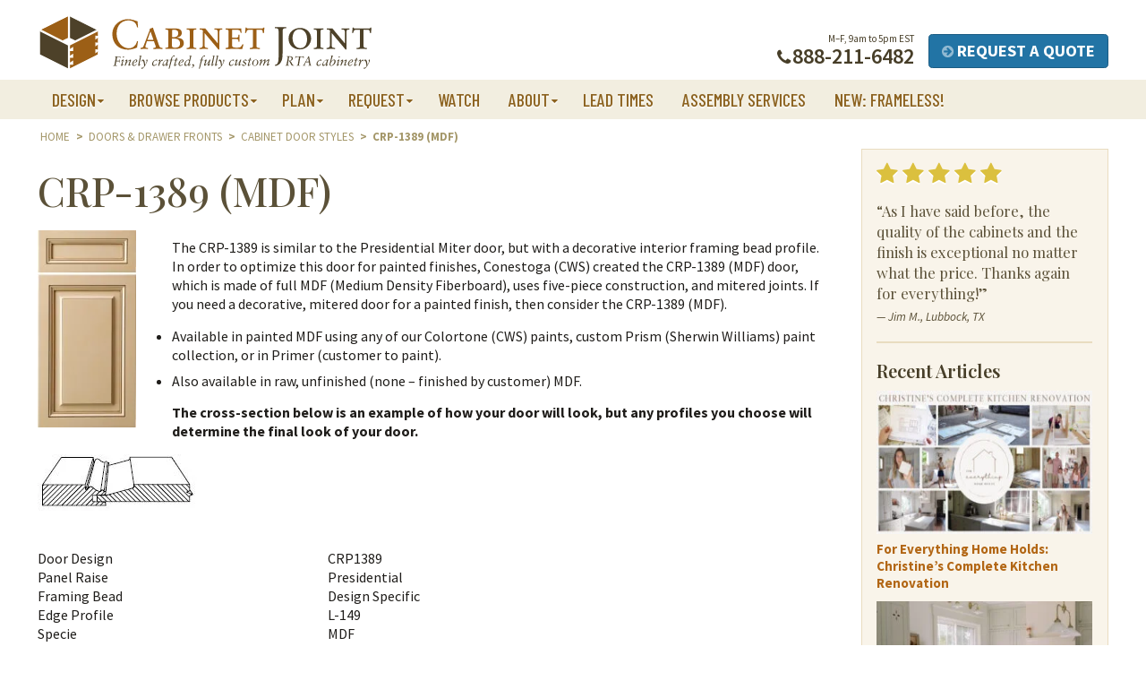

--- FILE ---
content_type: text/html; charset=UTF-8
request_url: https://www.cabinetjoint.com/cabinet-door/crp-1389-mdf/
body_size: 34116
content:
<!DOCTYPE html>
<html lang="en-US" id="html"  >
<head>

<!-- Iubenda -->	
<script type="text/javascript">
var _iub = _iub || [];
_iub.csConfiguration = {"siteId":3904587,"cookiePolicyId":13171206,"lang":"en","storage":{"useSiteId":true}};
</script>
<script data-minify="1" type="text/javascript" src="https://www.cabinetjoint.com/wp-content/cache/min/1/autoblocking/3904587.js?ver=1764180619" data-rocket-defer defer></script>
<script data-minify="1" type="text/javascript" src="https://www.cabinetjoint.com/wp-content/cache/min/1/cs/gpp/stub.js?ver=1764180619" data-rocket-defer defer></script>
<script data-minify="1" type="text/javascript" src="https://www.cabinetjoint.com/wp-content/cache/min/1/cs/iubenda_cs.js?ver=1764180619" charset="UTF-8" async></script>	
	
	
<meta charset="UTF-8">
<script type="text/javascript">
/* <![CDATA[ */
var gform;gform||(document.addEventListener("gform_main_scripts_loaded",function(){gform.scriptsLoaded=!0}),document.addEventListener("gform/theme/scripts_loaded",function(){gform.themeScriptsLoaded=!0}),window.addEventListener("DOMContentLoaded",function(){gform.domLoaded=!0}),gform={domLoaded:!1,scriptsLoaded:!1,themeScriptsLoaded:!1,isFormEditor:()=>"function"==typeof InitializeEditor,callIfLoaded:function(o){return!(!gform.domLoaded||!gform.scriptsLoaded||!gform.themeScriptsLoaded&&!gform.isFormEditor()||(gform.isFormEditor()&&console.warn("The use of gform.initializeOnLoaded() is deprecated in the form editor context and will be removed in Gravity Forms 3.1."),o(),0))},initializeOnLoaded:function(o){gform.callIfLoaded(o)||(document.addEventListener("gform_main_scripts_loaded",()=>{gform.scriptsLoaded=!0,gform.callIfLoaded(o)}),document.addEventListener("gform/theme/scripts_loaded",()=>{gform.themeScriptsLoaded=!0,gform.callIfLoaded(o)}),window.addEventListener("DOMContentLoaded",()=>{gform.domLoaded=!0,gform.callIfLoaded(o)}))},hooks:{action:{},filter:{}},addAction:function(o,r,e,t){gform.addHook("action",o,r,e,t)},addFilter:function(o,r,e,t){gform.addHook("filter",o,r,e,t)},doAction:function(o){gform.doHook("action",o,arguments)},applyFilters:function(o){return gform.doHook("filter",o,arguments)},removeAction:function(o,r){gform.removeHook("action",o,r)},removeFilter:function(o,r,e){gform.removeHook("filter",o,r,e)},addHook:function(o,r,e,t,n){null==gform.hooks[o][r]&&(gform.hooks[o][r]=[]);var d=gform.hooks[o][r];null==n&&(n=r+"_"+d.length),gform.hooks[o][r].push({tag:n,callable:e,priority:t=null==t?10:t})},doHook:function(r,o,e){var t;if(e=Array.prototype.slice.call(e,1),null!=gform.hooks[r][o]&&((o=gform.hooks[r][o]).sort(function(o,r){return o.priority-r.priority}),o.forEach(function(o){"function"!=typeof(t=o.callable)&&(t=window[t]),"action"==r?t.apply(null,e):e[0]=t.apply(null,e)})),"filter"==r)return e[0]},removeHook:function(o,r,t,n){var e;null!=gform.hooks[o][r]&&(e=(e=gform.hooks[o][r]).filter(function(o,r,e){return!!(null!=n&&n!=o.tag||null!=t&&t!=o.priority)}),gform.hooks[o][r]=e)}});
/* ]]> */
</script>

<meta http-equiv="X-UA-Compatible" content="IE=edge,chrome=1">
<meta name="viewport" content="width=device-width, initial-scale=1">
<title>CRP-1389 (MDF) - Cabinet Joint</title>
<link data-rocket-preload as="style" href="https://fonts.googleapis.com/css?family=Barlow%20Condensed%3A500%7CPlayfair%20Display%3A400%2C400i%2C500%2C500i%2C600%2C600i%7CSource%20Sans%20Pro%3A400%2C400i%2C600%2C700%2C700i&#038;display=swap" rel="preload">
<link href="https://fonts.googleapis.com/css?family=Barlow%20Condensed%3A500%7CPlayfair%20Display%3A400%2C400i%2C500%2C500i%2C600%2C600i%7CSource%20Sans%20Pro%3A400%2C400i%2C600%2C700%2C700i&#038;display=swap" media="print" onload="this.media=&#039;all&#039;" rel="stylesheet">
<noscript data-wpr-hosted-gf-parameters=""><link rel="stylesheet" href="https://fonts.googleapis.com/css?family=Barlow%20Condensed%3A500%7CPlayfair%20Display%3A400%2C400i%2C500%2C500i%2C600%2C600i%7CSource%20Sans%20Pro%3A400%2C400i%2C600%2C700%2C700i&#038;display=swap"></noscript>
<link rel="profile" href="http://gmpg.org/xfn/11">
<link rel="pingback" href="https://www.cabinetjoint.com/xmlrpc.php">
<meta name="msapplication-TileColor" content="#8c621f">

<!-- Google Tag Manager -->
<script>(function(w,d,s,l,i){w[l]=w[l]||[];w[l].push({'gtm.start':
new Date().getTime(),event:'gtm.js'});var f=d.getElementsByTagName(s)[0],
j=d.createElement(s),dl=l!='dataLayer'?'&l='+l:'';j.async=true;j.src=
'https://www.googletagmanager.com/gtm.js?id='+i+dl;f.parentNode.insertBefore(j,f);
})(window,document,'script','dataLayer','GTM-M3V5T95');</script>
<!-- End Google Tag Manager -->

<script>(function(d,s,i){var f,j;f=d.getElementsByTagName(s)[0];j=d.createElement(s);j.async=true;j.src='https://mtag.microsoft.com/tags/'+i+'.js';j.referrerPolicy='no-referrer-when-downgrade';f.parentNode.insertBefore(j,f);})(document,'script','13881334301495');</script>	




<meta name="p:domain_verify" content="dfa116542155668e3942f3a8027bd628"/>



<script>
  function resizeIframe(obj) {
    obj.style.height = obj.contentWindow.document.body.scrollHeight + 'px';

	<!-- Force iFrame to load to top of page -->
	window.top.scrollTo(0,0);
  }
</script>


<!--  Hotjar Tracking Code for Cabinet Joint -->
<script>
(function(h,o,t,j,a,r){
    h.hj=h.hj||function(){(h.hj.q=h.hj.q||[]).push(arguments)};
    h._hjSettings={hjid:5151445,hjsv:6};
    a=o.getElementsByTagName('head')[0];
    r=o.createElement('script');r.async=1;
    r.src=t+h._hjSettings.hjid+j+h._hjSettings.hjsv;
    a.appendChild(r);
})(window,document,'https://static.hotjar.com/c/hotjar-','.js?sv=');
</script>

<script type="text/javascript">
    (function(c,l,a,r,i,t,y){
        c[a]=c[a]||function(){(c[a].q=c[a].q||[]).push(arguments)};
        t=l.createElement(r);t.async=1;t.src="https://www.clarity.ms/tag/"+i;
        y=l.getElementsByTagName(r)[0];y.parentNode.insertBefore(t,y);
    })(window, document, "clarity", "script", "q11r8ogv9b");
</script>


<!-- Recent Posts Widget With Thumbnails: inline CSS -->
<style type='text/css'>
.rpwwt-widget ul { list-style: outside none none; margin-left: 0; margin-right: 0; padding-left: 0; padding-right: 0; }
.rpwwt-widget ul li { overflow: hidden; margin: 0 0 1.5em; }
.rpwwt-widget ul li:last-child { margin: 0; }
.rpwwt-widget .screen-reader-text {border: 0; clip: rect(1px, 1px, 1px, 1px); -webkit-clip-path: inset(50%); clip-path: inset(50%); height: 1px; margin: -1px; overflow: hidden; padding: 0; position: absolute !important; width: 1px; word-wrap: normal !important; word-break: normal; }
.rpwwt-widget .screen-reader-text:focus {background-color: #f1f1f1; border-radius: 3px; box-shadow: 0 0 2px 2px rgba(0, 0, 0, 0.6); clip: auto !important; -webkit-clip-path: none; clip-path: none; color: #21759b; display: block; font-size: 0.875rem; font-weight: 700; height: auto; right: 5px; line-height: normal; padding: 15px 23px 14px; text-decoration: none; top: 5px; width: auto; z-index: 100000; }
.rpwwt-widget ul li img { display: inline; float: left; margin: .3em .75em .75em 0; }
#rpwwt-recent-posts-widget-with-thumbnails-2 img { width: 350px; height: 160px; }
</style>
<meta name='robots' content='noindex, follow' />

            <script data-no-defer="1" data-ezscrex="false" data-cfasync="false" data-pagespeed-no-defer data-cookieconsent="ignore">
                var ctPublicFunctions = {"_ajax_nonce":"3d0b8a8321","_rest_nonce":"6ec7ea0be9","_ajax_url":"\/wp-admin\/admin-ajax.php","_rest_url":"https:\/\/www.cabinetjoint.com\/wp-json\/","data__cookies_type":"alternative","data__ajax_type":"rest","data__bot_detector_enabled":"1","data__frontend_data_log_enabled":1,"cookiePrefix":"","wprocket_detected":true,"host_url":"www.cabinetjoint.com","text__ee_click_to_select":"Click to select the whole data","text__ee_original_email":"The complete one is","text__ee_got_it":"Got it","text__ee_blocked":"Blocked","text__ee_cannot_connect":"Cannot connect","text__ee_cannot_decode":"Can not decode email. Unknown reason","text__ee_email_decoder":"CleanTalk email decoder","text__ee_wait_for_decoding":"The magic is on the way!","text__ee_decoding_process":"Please wait a few seconds while we decode the contact data."}
            </script>
        
            <script data-no-defer="1" data-ezscrex="false" data-cfasync="false" data-pagespeed-no-defer data-cookieconsent="ignore">
                var ctPublic = {"_ajax_nonce":"3d0b8a8321","settings__forms__check_internal":"0","settings__forms__check_external":"0","settings__forms__force_protection":"0","settings__forms__search_test":"0","settings__forms__wc_add_to_cart":"0","settings__data__bot_detector_enabled":"1","settings__sfw__anti_crawler":0,"blog_home":"https:\/\/www.cabinetjoint.com\/","pixel__setting":"3","pixel__enabled":true,"pixel__url":null,"data__email_check_before_post":"1","data__email_check_exist_post":"0","data__cookies_type":"alternative","data__key_is_ok":true,"data__visible_fields_required":true,"wl_brandname":"Anti-Spam by CleanTalk","wl_brandname_short":"CleanTalk","ct_checkjs_key":"589479cd0f6d610b603f42d602a8585afc07f19f3ed1a42a87a5b92d66806b93","emailEncoderPassKey":"37ac95d8c49f7eb4009bb968608bdb4f","bot_detector_forms_excluded":"W10=","advancedCacheExists":true,"varnishCacheExists":false,"wc_ajax_add_to_cart":true}
            </script>
        
	<!-- This site is optimized with the Yoast SEO Premium plugin v25.7.1 (Yoast SEO v26.7) - https://yoast.com/wordpress/plugins/seo/ -->
	<meta property="og:locale" content="en_US" />
	<meta property="og:type" content="article" />
	<meta property="og:title" content="CRP-1389 (MDF)" />
	<meta property="og:description" content="The CRP-1389 is similar to the Presidential Miter door, but with a decorative interior framing bead profile. In order to optimize this door for painted finishes, Conestoga (CWS) created the CRP-1389 (MDF) door, which is&hellip; More &raquo;" />
	<meta property="og:url" content="https://www.cabinetjoint.com/cabinet-door/crp-1389-mdf/" />
	<meta property="og:site_name" content="Cabinet Joint" />
	<meta property="article:publisher" content="https://www.facebook.com/cabinetjoint/" />
	<meta property="article:modified_time" content="2021-08-24T15:56:19+00:00" />
	<meta property="og:image" content="https://www.cabinetjoint.com/wp-content/uploads/2017/10/crp-1389_mdf-1.jpg" />
	<meta property="og:image:width" content="800" />
	<meta property="og:image:height" content="1600" />
	<meta property="og:image:type" content="image/jpeg" />
	<meta name="twitter:card" content="summary_large_image" />
	<script type="application/ld+json" class="yoast-schema-graph">{"@context":"https://schema.org","@graph":[{"@type":"WebPage","@id":"https://www.cabinetjoint.com/cabinet-door/crp-1389-mdf/","url":"https://www.cabinetjoint.com/cabinet-door/crp-1389-mdf/","name":"CRP-1389 (MDF) - Cabinet Joint","isPartOf":{"@id":"https://www.cabinetjoint.com/#website"},"primaryImageOfPage":{"@id":"https://www.cabinetjoint.com/cabinet-door/crp-1389-mdf/#primaryimage"},"image":{"@id":"https://www.cabinetjoint.com/cabinet-door/crp-1389-mdf/#primaryimage"},"thumbnailUrl":"https://www.cabinetjoint.com/wp-content/uploads/2017/10/crp-1389_mdf-1.jpg","datePublished":"2017-10-26T02:10:56+00:00","dateModified":"2021-08-24T15:56:19+00:00","breadcrumb":{"@id":"https://www.cabinetjoint.com/cabinet-door/crp-1389-mdf/#breadcrumb"},"inLanguage":"en-US","potentialAction":[{"@type":"ReadAction","target":["https://www.cabinetjoint.com/cabinet-door/crp-1389-mdf/"]}]},{"@type":"ImageObject","inLanguage":"en-US","@id":"https://www.cabinetjoint.com/cabinet-door/crp-1389-mdf/#primaryimage","url":"https://www.cabinetjoint.com/wp-content/uploads/2017/10/crp-1389_mdf-1.jpg","contentUrl":"https://www.cabinetjoint.com/wp-content/uploads/2017/10/crp-1389_mdf-1.jpg","width":800,"height":1600,"caption":"CRP-1389 (MDF)"},{"@type":"BreadcrumbList","@id":"https://www.cabinetjoint.com/cabinet-door/crp-1389-mdf/#breadcrumb","itemListElement":[{"@type":"ListItem","position":1,"name":"Home","item":"https://www.cabinetjoint.com/"},{"@type":"ListItem","position":2,"name":"CRP-1389 (MDF)"}]},{"@type":"WebSite","@id":"https://www.cabinetjoint.com/#website","url":"https://www.cabinetjoint.com/","name":"Cabinet Joint","description":"We offer premium quality RTA cabinets and cabinet doors made in USA.  Our huge selection of RTA cabinets, cabinet doors and accessories come in both standard or custom sizes and as finished or unfinished RTA cabinets","publisher":{"@id":"https://www.cabinetjoint.com/#organization"},"potentialAction":[{"@type":"SearchAction","target":{"@type":"EntryPoint","urlTemplate":"https://www.cabinetjoint.com/?s={search_term_string}"},"query-input":{"@type":"PropertyValueSpecification","valueRequired":true,"valueName":"search_term_string"}}],"inLanguage":"en-US"},{"@type":"Organization","@id":"https://www.cabinetjoint.com/#organization","name":"Cabinet Joint","url":"https://www.cabinetjoint.com/","logo":{"@type":"ImageObject","inLanguage":"en-US","@id":"https://www.cabinetjoint.com/#/schema/logo/image/","url":"https://www.cabinetjoint.com/wp-content/uploads/2019/06/cabinetjoint_logo.jpg","contentUrl":"https://www.cabinetjoint.com/wp-content/uploads/2019/06/cabinetjoint_logo.jpg","width":225,"height":225,"caption":"Cabinet Joint"},"image":{"@id":"https://www.cabinetjoint.com/#/schema/logo/image/"},"sameAs":["https://www.facebook.com/cabinetjoint/","https://www.pinterest.com/cabinetjoint/","https://www.youtube.com/channel/UC0AvBMKZCa-QL770RgrcbSw"]}]}</script>
	<!-- / Yoast SEO Premium plugin. -->


<link rel='dns-prefetch' href='//fd.cleantalk.org' />
<link rel='dns-prefetch' href='//js.hs-scripts.com' />
<link rel='dns-prefetch' href='//cdn.jsdelivr.net' />
<link rel='dns-prefetch' href='//fonts.googleapis.com' />
<link href='https://fonts.gstatic.com' crossorigin rel='preconnect' />
<link rel="alternate" type="application/rss+xml" title="Cabinet Joint &raquo; Feed" href="https://www.cabinetjoint.com/feed/" />
<link rel="alternate" type="application/rss+xml" title="Cabinet Joint &raquo; Comments Feed" href="https://www.cabinetjoint.com/comments/feed/" />
<link rel="alternate" title="oEmbed (JSON)" type="application/json+oembed" href="https://www.cabinetjoint.com/wp-json/oembed/1.0/embed?url=https%3A%2F%2Fwww.cabinetjoint.com%2Fcabinet-door%2Fcrp-1389-mdf%2F" />
<link rel="alternate" title="oEmbed (XML)" type="text/xml+oembed" href="https://www.cabinetjoint.com/wp-json/oembed/1.0/embed?url=https%3A%2F%2Fwww.cabinetjoint.com%2Fcabinet-door%2Fcrp-1389-mdf%2F&#038;format=xml" />
<style id='wp-img-auto-sizes-contain-inline-css' type='text/css'>
img:is([sizes=auto i],[sizes^="auto," i]){contain-intrinsic-size:3000px 1500px}
/*# sourceURL=wp-img-auto-sizes-contain-inline-css */
</style>
<style id='wp-emoji-styles-inline-css' type='text/css'>

	img.wp-smiley, img.emoji {
		display: inline !important;
		border: none !important;
		box-shadow: none !important;
		height: 1em !important;
		width: 1em !important;
		margin: 0 0.07em !important;
		vertical-align: -0.1em !important;
		background: none !important;
		padding: 0 !important;
	}
/*# sourceURL=wp-emoji-styles-inline-css */
</style>
<style id='wp-block-library-inline-css' type='text/css'>
:root{--wp-block-synced-color:#7a00df;--wp-block-synced-color--rgb:122,0,223;--wp-bound-block-color:var(--wp-block-synced-color);--wp-editor-canvas-background:#ddd;--wp-admin-theme-color:#007cba;--wp-admin-theme-color--rgb:0,124,186;--wp-admin-theme-color-darker-10:#006ba1;--wp-admin-theme-color-darker-10--rgb:0,107,160.5;--wp-admin-theme-color-darker-20:#005a87;--wp-admin-theme-color-darker-20--rgb:0,90,135;--wp-admin-border-width-focus:2px}@media (min-resolution:192dpi){:root{--wp-admin-border-width-focus:1.5px}}.wp-element-button{cursor:pointer}:root .has-very-light-gray-background-color{background-color:#eee}:root .has-very-dark-gray-background-color{background-color:#313131}:root .has-very-light-gray-color{color:#eee}:root .has-very-dark-gray-color{color:#313131}:root .has-vivid-green-cyan-to-vivid-cyan-blue-gradient-background{background:linear-gradient(135deg,#00d084,#0693e3)}:root .has-purple-crush-gradient-background{background:linear-gradient(135deg,#34e2e4,#4721fb 50%,#ab1dfe)}:root .has-hazy-dawn-gradient-background{background:linear-gradient(135deg,#faaca8,#dad0ec)}:root .has-subdued-olive-gradient-background{background:linear-gradient(135deg,#fafae1,#67a671)}:root .has-atomic-cream-gradient-background{background:linear-gradient(135deg,#fdd79a,#004a59)}:root .has-nightshade-gradient-background{background:linear-gradient(135deg,#330968,#31cdcf)}:root .has-midnight-gradient-background{background:linear-gradient(135deg,#020381,#2874fc)}:root{--wp--preset--font-size--normal:16px;--wp--preset--font-size--huge:42px}.has-regular-font-size{font-size:1em}.has-larger-font-size{font-size:2.625em}.has-normal-font-size{font-size:var(--wp--preset--font-size--normal)}.has-huge-font-size{font-size:var(--wp--preset--font-size--huge)}.has-text-align-center{text-align:center}.has-text-align-left{text-align:left}.has-text-align-right{text-align:right}.has-fit-text{white-space:nowrap!important}#end-resizable-editor-section{display:none}.aligncenter{clear:both}.items-justified-left{justify-content:flex-start}.items-justified-center{justify-content:center}.items-justified-right{justify-content:flex-end}.items-justified-space-between{justify-content:space-between}.screen-reader-text{border:0;clip-path:inset(50%);height:1px;margin:-1px;overflow:hidden;padding:0;position:absolute;width:1px;word-wrap:normal!important}.screen-reader-text:focus{background-color:#ddd;clip-path:none;color:#444;display:block;font-size:1em;height:auto;left:5px;line-height:normal;padding:15px 23px 14px;text-decoration:none;top:5px;width:auto;z-index:100000}html :where(.has-border-color){border-style:solid}html :where([style*=border-top-color]){border-top-style:solid}html :where([style*=border-right-color]){border-right-style:solid}html :where([style*=border-bottom-color]){border-bottom-style:solid}html :where([style*=border-left-color]){border-left-style:solid}html :where([style*=border-width]){border-style:solid}html :where([style*=border-top-width]){border-top-style:solid}html :where([style*=border-right-width]){border-right-style:solid}html :where([style*=border-bottom-width]){border-bottom-style:solid}html :where([style*=border-left-width]){border-left-style:solid}html :where(img[class*=wp-image-]){height:auto;max-width:100%}:where(figure){margin:0 0 1em}html :where(.is-position-sticky){--wp-admin--admin-bar--position-offset:var(--wp-admin--admin-bar--height,0px)}@media screen and (max-width:600px){html :where(.is-position-sticky){--wp-admin--admin-bar--position-offset:0px}}

/*# sourceURL=wp-block-library-inline-css */
</style><style id='global-styles-inline-css' type='text/css'>
:root{--wp--preset--aspect-ratio--square: 1;--wp--preset--aspect-ratio--4-3: 4/3;--wp--preset--aspect-ratio--3-4: 3/4;--wp--preset--aspect-ratio--3-2: 3/2;--wp--preset--aspect-ratio--2-3: 2/3;--wp--preset--aspect-ratio--16-9: 16/9;--wp--preset--aspect-ratio--9-16: 9/16;--wp--preset--color--black: #000000;--wp--preset--color--cyan-bluish-gray: #abb8c3;--wp--preset--color--white: #ffffff;--wp--preset--color--pale-pink: #f78da7;--wp--preset--color--vivid-red: #cf2e2e;--wp--preset--color--luminous-vivid-orange: #ff6900;--wp--preset--color--luminous-vivid-amber: #fcb900;--wp--preset--color--light-green-cyan: #7bdcb5;--wp--preset--color--vivid-green-cyan: #00d084;--wp--preset--color--pale-cyan-blue: #8ed1fc;--wp--preset--color--vivid-cyan-blue: #0693e3;--wp--preset--color--vivid-purple: #9b51e0;--wp--preset--color--central-palette-1: #1F1D1A;--wp--preset--color--central-palette-2: #FFFFFF;--wp--preset--color--central-palette-3: #473E28;--wp--preset--color--central-palette-4: #8C621F;--wp--preset--color--central-palette-5: #C9AA65;--wp--preset--color--central-palette-6: #F2EEE0;--wp--preset--color--central-palette-7: #F9F4EA;--wp--preset--color--central-palette-8: #9C6102;--wp--preset--color--central-palette-9: #593C2A;--wp--preset--color--central-palette-10: #6E3F0C;--wp--preset--color--central-palette-11: #D9CA91;--wp--preset--color--central-palette-12: #EDEDEC;--wp--preset--color--central-palette-13: #E1D228;--wp--preset--color--central-palette-14: #DBC03E;--wp--preset--color--central-palette-15: #9D2424;--wp--preset--color--central-palette-16: #2274A5;--wp--preset--color--central-palette-17: #0B4F6C;--wp--preset--color--central-palette-18: #B38204;--wp--preset--color--central-palette-19: #6B4B18;--wp--preset--gradient--vivid-cyan-blue-to-vivid-purple: linear-gradient(135deg,rgb(6,147,227) 0%,rgb(155,81,224) 100%);--wp--preset--gradient--light-green-cyan-to-vivid-green-cyan: linear-gradient(135deg,rgb(122,220,180) 0%,rgb(0,208,130) 100%);--wp--preset--gradient--luminous-vivid-amber-to-luminous-vivid-orange: linear-gradient(135deg,rgb(252,185,0) 0%,rgb(255,105,0) 100%);--wp--preset--gradient--luminous-vivid-orange-to-vivid-red: linear-gradient(135deg,rgb(255,105,0) 0%,rgb(207,46,46) 100%);--wp--preset--gradient--very-light-gray-to-cyan-bluish-gray: linear-gradient(135deg,rgb(238,238,238) 0%,rgb(169,184,195) 100%);--wp--preset--gradient--cool-to-warm-spectrum: linear-gradient(135deg,rgb(74,234,220) 0%,rgb(151,120,209) 20%,rgb(207,42,186) 40%,rgb(238,44,130) 60%,rgb(251,105,98) 80%,rgb(254,248,76) 100%);--wp--preset--gradient--blush-light-purple: linear-gradient(135deg,rgb(255,206,236) 0%,rgb(152,150,240) 100%);--wp--preset--gradient--blush-bordeaux: linear-gradient(135deg,rgb(254,205,165) 0%,rgb(254,45,45) 50%,rgb(107,0,62) 100%);--wp--preset--gradient--luminous-dusk: linear-gradient(135deg,rgb(255,203,112) 0%,rgb(199,81,192) 50%,rgb(65,88,208) 100%);--wp--preset--gradient--pale-ocean: linear-gradient(135deg,rgb(255,245,203) 0%,rgb(182,227,212) 50%,rgb(51,167,181) 100%);--wp--preset--gradient--electric-grass: linear-gradient(135deg,rgb(202,248,128) 0%,rgb(113,206,126) 100%);--wp--preset--gradient--midnight: linear-gradient(135deg,rgb(2,3,129) 0%,rgb(40,116,252) 100%);--wp--preset--font-size--small: 14px;--wp--preset--font-size--medium: 20px;--wp--preset--font-size--large: 18px;--wp--preset--font-size--x-large: 42px;--wp--preset--font-size--xsmall: 12px;--wp--preset--font-size--regular: 16px;--wp--preset--font-size--xlarge: 20px;--wp--preset--font-size--xxlarge: 22px;--wp--preset--font-size--xxxlarge: 24px;--wp--preset--spacing--20: 0.44rem;--wp--preset--spacing--30: 0.67rem;--wp--preset--spacing--40: 1rem;--wp--preset--spacing--50: 1.5rem;--wp--preset--spacing--60: 2.25rem;--wp--preset--spacing--70: 3.38rem;--wp--preset--spacing--80: 5.06rem;--wp--preset--shadow--natural: 6px 6px 9px rgba(0, 0, 0, 0.2);--wp--preset--shadow--deep: 12px 12px 50px rgba(0, 0, 0, 0.4);--wp--preset--shadow--sharp: 6px 6px 0px rgba(0, 0, 0, 0.2);--wp--preset--shadow--outlined: 6px 6px 0px -3px rgb(255, 255, 255), 6px 6px rgb(0, 0, 0);--wp--preset--shadow--crisp: 6px 6px 0px rgb(0, 0, 0);}:where(.is-layout-flex){gap: 0.5em;}:where(.is-layout-grid){gap: 0.5em;}body .is-layout-flex{display: flex;}.is-layout-flex{flex-wrap: wrap;align-items: center;}.is-layout-flex > :is(*, div){margin: 0;}body .is-layout-grid{display: grid;}.is-layout-grid > :is(*, div){margin: 0;}:where(.wp-block-columns.is-layout-flex){gap: 2em;}:where(.wp-block-columns.is-layout-grid){gap: 2em;}:where(.wp-block-post-template.is-layout-flex){gap: 1.25em;}:where(.wp-block-post-template.is-layout-grid){gap: 1.25em;}.has-black-color{color: var(--wp--preset--color--black) !important;}.has-cyan-bluish-gray-color{color: var(--wp--preset--color--cyan-bluish-gray) !important;}.has-white-color{color: var(--wp--preset--color--white) !important;}.has-pale-pink-color{color: var(--wp--preset--color--pale-pink) !important;}.has-vivid-red-color{color: var(--wp--preset--color--vivid-red) !important;}.has-luminous-vivid-orange-color{color: var(--wp--preset--color--luminous-vivid-orange) !important;}.has-luminous-vivid-amber-color{color: var(--wp--preset--color--luminous-vivid-amber) !important;}.has-light-green-cyan-color{color: var(--wp--preset--color--light-green-cyan) !important;}.has-vivid-green-cyan-color{color: var(--wp--preset--color--vivid-green-cyan) !important;}.has-pale-cyan-blue-color{color: var(--wp--preset--color--pale-cyan-blue) !important;}.has-vivid-cyan-blue-color{color: var(--wp--preset--color--vivid-cyan-blue) !important;}.has-vivid-purple-color{color: var(--wp--preset--color--vivid-purple) !important;}.has-black-background-color{background-color: var(--wp--preset--color--black) !important;}.has-cyan-bluish-gray-background-color{background-color: var(--wp--preset--color--cyan-bluish-gray) !important;}.has-white-background-color{background-color: var(--wp--preset--color--white) !important;}.has-pale-pink-background-color{background-color: var(--wp--preset--color--pale-pink) !important;}.has-vivid-red-background-color{background-color: var(--wp--preset--color--vivid-red) !important;}.has-luminous-vivid-orange-background-color{background-color: var(--wp--preset--color--luminous-vivid-orange) !important;}.has-luminous-vivid-amber-background-color{background-color: var(--wp--preset--color--luminous-vivid-amber) !important;}.has-light-green-cyan-background-color{background-color: var(--wp--preset--color--light-green-cyan) !important;}.has-vivid-green-cyan-background-color{background-color: var(--wp--preset--color--vivid-green-cyan) !important;}.has-pale-cyan-blue-background-color{background-color: var(--wp--preset--color--pale-cyan-blue) !important;}.has-vivid-cyan-blue-background-color{background-color: var(--wp--preset--color--vivid-cyan-blue) !important;}.has-vivid-purple-background-color{background-color: var(--wp--preset--color--vivid-purple) !important;}.has-black-border-color{border-color: var(--wp--preset--color--black) !important;}.has-cyan-bluish-gray-border-color{border-color: var(--wp--preset--color--cyan-bluish-gray) !important;}.has-white-border-color{border-color: var(--wp--preset--color--white) !important;}.has-pale-pink-border-color{border-color: var(--wp--preset--color--pale-pink) !important;}.has-vivid-red-border-color{border-color: var(--wp--preset--color--vivid-red) !important;}.has-luminous-vivid-orange-border-color{border-color: var(--wp--preset--color--luminous-vivid-orange) !important;}.has-luminous-vivid-amber-border-color{border-color: var(--wp--preset--color--luminous-vivid-amber) !important;}.has-light-green-cyan-border-color{border-color: var(--wp--preset--color--light-green-cyan) !important;}.has-vivid-green-cyan-border-color{border-color: var(--wp--preset--color--vivid-green-cyan) !important;}.has-pale-cyan-blue-border-color{border-color: var(--wp--preset--color--pale-cyan-blue) !important;}.has-vivid-cyan-blue-border-color{border-color: var(--wp--preset--color--vivid-cyan-blue) !important;}.has-vivid-purple-border-color{border-color: var(--wp--preset--color--vivid-purple) !important;}.has-vivid-cyan-blue-to-vivid-purple-gradient-background{background: var(--wp--preset--gradient--vivid-cyan-blue-to-vivid-purple) !important;}.has-light-green-cyan-to-vivid-green-cyan-gradient-background{background: var(--wp--preset--gradient--light-green-cyan-to-vivid-green-cyan) !important;}.has-luminous-vivid-amber-to-luminous-vivid-orange-gradient-background{background: var(--wp--preset--gradient--luminous-vivid-amber-to-luminous-vivid-orange) !important;}.has-luminous-vivid-orange-to-vivid-red-gradient-background{background: var(--wp--preset--gradient--luminous-vivid-orange-to-vivid-red) !important;}.has-very-light-gray-to-cyan-bluish-gray-gradient-background{background: var(--wp--preset--gradient--very-light-gray-to-cyan-bluish-gray) !important;}.has-cool-to-warm-spectrum-gradient-background{background: var(--wp--preset--gradient--cool-to-warm-spectrum) !important;}.has-blush-light-purple-gradient-background{background: var(--wp--preset--gradient--blush-light-purple) !important;}.has-blush-bordeaux-gradient-background{background: var(--wp--preset--gradient--blush-bordeaux) !important;}.has-luminous-dusk-gradient-background{background: var(--wp--preset--gradient--luminous-dusk) !important;}.has-pale-ocean-gradient-background{background: var(--wp--preset--gradient--pale-ocean) !important;}.has-electric-grass-gradient-background{background: var(--wp--preset--gradient--electric-grass) !important;}.has-midnight-gradient-background{background: var(--wp--preset--gradient--midnight) !important;}.has-small-font-size{font-size: var(--wp--preset--font-size--small) !important;}.has-medium-font-size{font-size: var(--wp--preset--font-size--medium) !important;}.has-large-font-size{font-size: var(--wp--preset--font-size--large) !important;}.has-x-large-font-size{font-size: var(--wp--preset--font-size--x-large) !important;}
/*# sourceURL=global-styles-inline-css */
</style>

<style id='classic-theme-styles-inline-css' type='text/css'>
/*! This file is auto-generated */
.wp-block-button__link{color:#fff;background-color:#32373c;border-radius:9999px;box-shadow:none;text-decoration:none;padding:calc(.667em + 2px) calc(1.333em + 2px);font-size:1.125em}.wp-block-file__button{background:#32373c;color:#fff;text-decoration:none}
/*# sourceURL=/wp-includes/css/classic-themes.min.css */
</style>
<link rel='stylesheet' id='wp-components-css' href='https://www.cabinetjoint.com/wp-includes/css/dist/components/style.min.css?ver=6.9' type='text/css' media='all' />
<link rel='stylesheet' id='wp-preferences-css' href='https://www.cabinetjoint.com/wp-includes/css/dist/preferences/style.min.css?ver=6.9' type='text/css' media='all' />
<link rel='stylesheet' id='wp-block-editor-css' href='https://www.cabinetjoint.com/wp-includes/css/dist/block-editor/style.min.css?ver=6.9' type='text/css' media='all' />
<link data-minify="1" rel='stylesheet' id='popup-maker-block-library-style-css' href='https://www.cabinetjoint.com/wp-content/cache/min/1/wp-content/plugins/popup-maker/dist/packages/block-library-style.css?ver=1764180619' type='text/css' media='all' />
<link rel='stylesheet' id='cleantalk-public-css-css' href='https://www.cabinetjoint.com/wp-content/cache/background-css/1/www.cabinetjoint.com/wp-content/plugins/cleantalk-spam-protect/css/cleantalk-public.min.css?ver=6.70.1_1766586210&wpr_t=1768911459' type='text/css' media='all' />
<link rel='stylesheet' id='cleantalk-email-decoder-css-css' href='https://www.cabinetjoint.com/wp-content/plugins/cleantalk-spam-protect/css/cleantalk-email-decoder.min.css?ver=6.70.1_1766586210' type='text/css' media='all' />
<style id='dominant-color-styles-inline-css' type='text/css'>
img[data-dominant-color]:not(.has-transparency) { background-color: var(--dominant-color); }
/*# sourceURL=dominant-color-styles-inline-css */
</style>
<link data-minify="1" rel='stylesheet' id='sr7css-css' href='https://www.cabinetjoint.com/wp-content/cache/min/1/wp-content/plugins/revslider/public/css/sr7.css?ver=1764180619' type='text/css' media='all' />
<link data-minify="1" rel='stylesheet' id='woocommerce-layout-css' href='https://www.cabinetjoint.com/wp-content/cache/min/1/wp-content/plugins/woocommerce/assets/css/woocommerce-layout.css?ver=1764180619' type='text/css' media='all' />
<link data-minify="1" rel='stylesheet' id='woocommerce-smallscreen-css' href='https://www.cabinetjoint.com/wp-content/cache/min/1/wp-content/plugins/woocommerce/assets/css/woocommerce-smallscreen.css?ver=1764180619' type='text/css' media='only screen and (max-width: 768px)' />
<link data-minify="1" rel='stylesheet' id='woocommerce-general-css' href='https://www.cabinetjoint.com/wp-content/cache/background-css/1/www.cabinetjoint.com/wp-content/cache/min/1/wp-content/plugins/woocommerce/assets/css/woocommerce.css?ver=1764180619&wpr_t=1768911459' type='text/css' media='all' />
<style id='woocommerce-inline-inline-css' type='text/css'>
.woocommerce form .form-row .required { visibility: visible; }
/*# sourceURL=woocommerce-inline-inline-css */
</style>
<link rel='stylesheet' id='awb-css' href='https://www.cabinetjoint.com/wp-content/plugins/advanced-backgrounds/assets/awb/awb.min.css?ver=1.12.8' type='text/css' media='all' />
<link data-minify="1" rel='stylesheet' id='godaddy-styles-css' href='https://www.cabinetjoint.com/wp-content/cache/min/1/wp-content/plugins/coblocks/includes/Dependencies/GoDaddy/Styles/build/latest.css?ver=1764180619' type='text/css' media='all' />
<link rel='stylesheet' id='search-filter-plugin-styles-css' href='https://www.cabinetjoint.com/wp-content/cache/background-css/1/www.cabinetjoint.com/wp-content/plugins/search-filter-pro/public/assets/css/search-filter.min.css?ver=2.5.21&wpr_t=1768911459' type='text/css' media='all' />

<link data-minify="1" rel='stylesheet' id='theme-style-css' href='https://www.cabinetjoint.com/wp-content/cache/background-css/1/www.cabinetjoint.com/wp-content/cache/min/1/wp-content/themes/cabinetjoint_theme/style.css?ver=1764180619&wpr_t=1768911459' type='text/css' media='all' />
<link data-minify="1" rel='stylesheet' id='fancybox-css-css' href='https://www.cabinetjoint.com/wp-content/cache/background-css/1/www.cabinetjoint.com/wp-content/cache/min/1/wp-content/themes/cabinetjoint_theme/_/js/fancybox/source/jquery.fancybox.css?ver=1764180619&wpr_t=1768911459' type='text/css' media='all' />
<script type="text/javascript" src="https://www.cabinetjoint.com/wp-includes/js/jquery/jquery.min.js?ver=3.7.1" id="jquery-core-js"></script>
<script type="text/javascript" src="https://www.cabinetjoint.com/wp-includes/js/jquery/jquery-migrate.min.js?ver=3.4.1" id="jquery-migrate-js"></script>
<script type="text/javascript" id="ninja-block-localize-js-extra">
/* <![CDATA[ */
var NinjaBlockLocalize = {"ninja_plugins_url":"https://www.cabinetjoint.com/wp-content/plugins/AffiliNinja/","ninja_wp_version":"6.9","ninja_admin_url":"https://www.cabinetjoint.com/wp-admin/","rest_rootURL":"https://www.cabinetjoint.com/wp-json/","ninja_getposts_nonce":"d9759355a3","ninja_create_template_nonce":"e8e4ec9ab2","ajax_url":"https://www.cabinetjoint.com/wp-admin/admin-ajax.php","user_partner_tag":"cabinetjoin06-20"};
//# sourceURL=ninja-block-localize-js-extra
/* ]]> */
</script>
<script data-minify="1" type="text/javascript" src="https://www.cabinetjoint.com/wp-content/cache/min/1/wp-content/plugins/AffiliNinja/assets/js/ninja-block-localize.js?ver=1764180619" id="ninja-block-localize-js" data-rocket-defer defer></script>
<script type="text/javascript" src="https://www.cabinetjoint.com/wp-content/plugins/cleantalk-spam-protect/js/apbct-public-bundle.min.js?ver=6.70.1_1766586210" id="apbct-public-bundle.min-js-js" data-rocket-defer defer></script>
<script data-minify="1" type="text/javascript" src="https://www.cabinetjoint.com/wp-content/cache/min/1/ct-bot-detector-wrapper.js?ver=1764180619" id="ct_bot_detector-js" defer="defer" data-wp-strategy="defer"></script>
<script data-minify="1" type="text/javascript" src="https://www.cabinetjoint.com/wp-content/cache/min/1/wp-content/plugins/revslider/public/js/libs/tptools.js?ver=1764180619" id="tp-tools-js" async="async" data-wp-strategy="async"></script>
<script data-minify="1" type="text/javascript" src="https://www.cabinetjoint.com/wp-content/cache/min/1/wp-content/plugins/revslider/public/js/sr7.js?ver=1764180619" id="sr7-js" async="async" data-wp-strategy="async"></script>
<script type="text/javascript" src="https://www.cabinetjoint.com/wp-content/plugins/sticky-menu-or-anything-on-scroll/assets/js/jq-sticky-anything.min.js?ver=2.1.1" id="stickyAnythingLib-js" data-rocket-defer defer></script>
<script type="text/javascript" src="https://www.cabinetjoint.com/wp-content/plugins/woocommerce/assets/js/jquery-blockui/jquery.blockUI.min.js?ver=2.7.0-wc.10.4.3" id="wc-jquery-blockui-js" defer="defer" data-wp-strategy="defer"></script>
<script type="text/javascript" id="wc-add-to-cart-js-extra">
/* <![CDATA[ */
var wc_add_to_cart_params = {"ajax_url":"/wp-admin/admin-ajax.php","wc_ajax_url":"/?wc-ajax=%%endpoint%%","i18n_view_cart":"View cart","cart_url":"https://www.cabinetjoint.com/?page_id=8174","is_cart":"","cart_redirect_after_add":"no"};
//# sourceURL=wc-add-to-cart-js-extra
/* ]]> */
</script>
<script type="text/javascript" src="https://www.cabinetjoint.com/wp-content/plugins/woocommerce/assets/js/frontend/add-to-cart.min.js?ver=10.4.3" id="wc-add-to-cart-js" defer="defer" data-wp-strategy="defer"></script>
<script type="text/javascript" src="https://www.cabinetjoint.com/wp-content/plugins/woocommerce/assets/js/js-cookie/js.cookie.min.js?ver=2.1.4-wc.10.4.3" id="wc-js-cookie-js" defer="defer" data-wp-strategy="defer"></script>
<script type="text/javascript" id="woocommerce-js-extra">
/* <![CDATA[ */
var woocommerce_params = {"ajax_url":"/wp-admin/admin-ajax.php","wc_ajax_url":"/?wc-ajax=%%endpoint%%","i18n_password_show":"Show password","i18n_password_hide":"Hide password"};
//# sourceURL=woocommerce-js-extra
/* ]]> */
</script>
<script type="text/javascript" src="https://www.cabinetjoint.com/wp-content/plugins/woocommerce/assets/js/frontend/woocommerce.min.js?ver=10.4.3" id="woocommerce-js" defer="defer" data-wp-strategy="defer"></script>
<script type="text/javascript" id="search-filter-plugin-build-js-extra">
/* <![CDATA[ */
var SF_LDATA = {"ajax_url":"https://www.cabinetjoint.com/wp-admin/admin-ajax.php","home_url":"https://www.cabinetjoint.com/","extensions":[]};
//# sourceURL=search-filter-plugin-build-js-extra
/* ]]> */
</script>
<script type="text/javascript" src="https://www.cabinetjoint.com/wp-content/plugins/search-filter-pro/public/assets/js/search-filter-build.min.js?ver=2.5.21" id="search-filter-plugin-build-js" data-rocket-defer defer></script>
<script type="text/javascript" src="https://www.cabinetjoint.com/wp-content/plugins/search-filter-pro/public/assets/js/chosen.jquery.min.js?ver=2.5.21" id="search-filter-plugin-chosen-js" data-rocket-defer defer></script>
<script data-minify="1" type="text/javascript" src="https://www.cabinetjoint.com/wp-content/cache/min/1/npm/slick-carousel@1.8.1/slick/slick.min.js?ver=1764180620" id="slickslider-script-js" data-rocket-defer defer></script>
<link rel="https://api.w.org/" href="https://www.cabinetjoint.com/wp-json/" /><link rel="EditURI" type="application/rsd+xml" title="RSD" href="https://www.cabinetjoint.com/xmlrpc.php?rsd" />
<meta name="generator" content="WordPress 6.9" />
<meta name="generator" content="WooCommerce 10.4.3" />
<link rel='shortlink' href='https://www.cabinetjoint.com/?p=7128' />
<meta name="generator" content="dominant-color-images 1.2.0">
			<!-- DO NOT COPY THIS SNIPPET! Start of Page Analytics Tracking for HubSpot WordPress plugin v11.3.33-->
			<script class="hsq-set-content-id" data-content-id="blog-post">
				var _hsq = _hsq || [];
				_hsq.push(["setContentType", "blog-post"]);
			</script>
			<!-- DO NOT COPY THIS SNIPPET! End of Page Analytics Tracking for HubSpot WordPress plugin -->
			<meta name="generator" content="performance-lab 4.0.1; plugins: dominant-color-images">
	<noscript><style>.woocommerce-product-gallery{ opacity: 1 !important; }</style></noscript>
	<link rel="preconnect" href="https://fonts.googleapis.com">
<link rel="preconnect" href="https://fonts.gstatic.com/" crossorigin>
<meta name="generator" content="Powered by Slider Revolution 6.7.36 - responsive, Mobile-Friendly Slider Plugin for WordPress with comfortable drag and drop interface." />
<script data-minify="1" src="https://www.cabinetjoint.com/wp-content/cache/min/1/wp-content/mu-plugins/captaincore-analytics.js?ver=1764180620" data-site="THPHXGTY" defer></script>
<link rel="icon" href="https://www.cabinetjoint.com/wp-content/uploads/2015/08/cropped-apple-touch-icon-150x150.png" sizes="32x32" />
<link rel="icon" href="https://www.cabinetjoint.com/wp-content/uploads/2015/08/cropped-apple-touch-icon-200x200.png" sizes="192x192" />
<link rel="apple-touch-icon" href="https://www.cabinetjoint.com/wp-content/uploads/2015/08/cropped-apple-touch-icon-200x200.png" />
<meta name="msapplication-TileImage" content="https://www.cabinetjoint.com/wp-content/uploads/2015/08/cropped-apple-touch-icon-300x300.png" />
<style id="kt_central_palette_gutenberg_css" type="text/css">.has-central-palette-1-color{color:#1F1D1A !important}.has-central-palette-1-background-color{background-color:#1F1D1A !important}.has-central-palette-2-color{color:#FFFFFF !important}.has-central-palette-2-background-color{background-color:#FFFFFF !important}.has-central-palette-3-color{color:#473E28 !important}.has-central-palette-3-background-color{background-color:#473E28 !important}.has-central-palette-4-color{color:#8C621F !important}.has-central-palette-4-background-color{background-color:#8C621F !important}.has-central-palette-5-color{color:#C9AA65 !important}.has-central-palette-5-background-color{background-color:#C9AA65 !important}.has-central-palette-6-color{color:#F2EEE0 !important}.has-central-palette-6-background-color{background-color:#F2EEE0 !important}.has-central-palette-7-color{color:#F9F4EA !important}.has-central-palette-7-background-color{background-color:#F9F4EA !important}.has-central-palette-8-color{color:#9C6102 !important}.has-central-palette-8-background-color{background-color:#9C6102 !important}.has-central-palette-9-color{color:#593C2A !important}.has-central-palette-9-background-color{background-color:#593C2A !important}.has-central-palette-10-color{color:#6E3F0C !important}.has-central-palette-10-background-color{background-color:#6E3F0C !important}.has-central-palette-11-color{color:#D9CA91 !important}.has-central-palette-11-background-color{background-color:#D9CA91 !important}.has-central-palette-12-color{color:#EDEDEC !important}.has-central-palette-12-background-color{background-color:#EDEDEC !important}.has-central-palette-13-color{color:#E1D228 !important}.has-central-palette-13-background-color{background-color:#E1D228 !important}.has-central-palette-14-color{color:#DBC03E !important}.has-central-palette-14-background-color{background-color:#DBC03E !important}.has-central-palette-15-color{color:#9D2424 !important}.has-central-palette-15-background-color{background-color:#9D2424 !important}.has-central-palette-16-color{color:#2274A5 !important}.has-central-palette-16-background-color{background-color:#2274A5 !important}.has-central-palette-17-color{color:#0B4F6C !important}.has-central-palette-17-background-color{background-color:#0B4F6C !important}.has-central-palette-18-color{color:#B38204 !important}.has-central-palette-18-background-color{background-color:#B38204 !important}.has-central-palette-19-color{color:#6B4B18 !important}.has-central-palette-19-background-color{background-color:#6B4B18 !important}
</style>
<script>
	window._tpt			??= {};
	window.SR7			??= {};
	_tpt.R				??= {};
	_tpt.R.fonts		??= {};
	_tpt.R.fonts.customFonts??= {};
	SR7.devMode			=  false;
	SR7.F 				??= {};
	SR7.G				??= {};
	SR7.LIB				??= {};
	SR7.E				??= {};
	SR7.E.gAddons		??= {};
	SR7.E.php 			??= {};
	SR7.E.nonce			= '61f5401527';
	SR7.E.ajaxurl		= 'https://www.cabinetjoint.com/wp-admin/admin-ajax.php';
	SR7.E.resturl		= 'https://www.cabinetjoint.com/wp-json/';
	SR7.E.slug_path		= 'revslider/revslider.php';
	SR7.E.slug			= 'revslider';
	SR7.E.plugin_url	= 'https://www.cabinetjoint.com/wp-content/plugins/revslider/';
	SR7.E.wp_plugin_url = 'https://www.cabinetjoint.com/wp-content/plugins/';
	SR7.E.revision		= '6.7.36';
	SR7.E.fontBaseUrl	= '//fonts.googleapis.com/css2?family=';
	SR7.G.breakPoints 	= [1800,1024,778,480];
	SR7.G.fSUVW 		= false;
	SR7.E.modules 		= ['module','page','slide','layer','draw','animate','srtools','canvas','defaults','carousel','navigation','media','modifiers','migration'];
	SR7.E.libs 			= ['WEBGL'];
	SR7.E.css 			= ['csslp','cssbtns','cssfilters','cssnav','cssmedia'];
	SR7.E.resources		= {};
	SR7.E.ytnc			= false;
	SR7.JSON			??= {};
/*! Slider Revolution 7.0 - Page Processor */
!function(){"use strict";window.SR7??={},window._tpt??={},SR7.version="Slider Revolution 6.7.16",_tpt.getMobileZoom=()=>_tpt.is_mobile?document.documentElement.clientWidth/window.innerWidth:1,_tpt.getWinDim=function(t){_tpt.screenHeightWithUrlBar??=window.innerHeight;let e=SR7.F?.modal?.visible&&SR7.M[SR7.F.module.getIdByAlias(SR7.F.modal.requested)];_tpt.scrollBar=window.innerWidth!==document.documentElement.clientWidth||e&&window.innerWidth!==e.c.module.clientWidth,_tpt.winW=_tpt.getMobileZoom()*window.innerWidth-(_tpt.scrollBar||"prepare"==t?_tpt.scrollBarW??_tpt.mesureScrollBar():0),_tpt.winH=_tpt.getMobileZoom()*window.innerHeight,_tpt.winWAll=document.documentElement.clientWidth},_tpt.getResponsiveLevel=function(t,e){return SR7.G.fSUVW?_tpt.closestGE(t,window.innerWidth):_tpt.closestGE(t,_tpt.winWAll)},_tpt.mesureScrollBar=function(){let t=document.createElement("div");return t.className="RSscrollbar-measure",t.style.width="100px",t.style.height="100px",t.style.overflow="scroll",t.style.position="absolute",t.style.top="-9999px",document.body.appendChild(t),_tpt.scrollBarW=t.offsetWidth-t.clientWidth,document.body.removeChild(t),_tpt.scrollBarW},_tpt.loadCSS=async function(t,e,s){return s?_tpt.R.fonts.required[e].status=1:(_tpt.R[e]??={},_tpt.R[e].status=1),new Promise(((i,n)=>{if(_tpt.isStylesheetLoaded(t))s?_tpt.R.fonts.required[e].status=2:_tpt.R[e].status=2,i();else{const o=document.createElement("link");o.rel="stylesheet";let l="text",r="css";o["type"]=l+"/"+r,o.href=t,o.onload=()=>{s?_tpt.R.fonts.required[e].status=2:_tpt.R[e].status=2,i()},o.onerror=()=>{s?_tpt.R.fonts.required[e].status=3:_tpt.R[e].status=3,n(new Error(`Failed to load CSS: ${t}`))},document.head.appendChild(o)}}))},_tpt.addContainer=function(t){const{tag:e="div",id:s,class:i,datas:n,textContent:o,iHTML:l}=t,r=document.createElement(e);if(s&&""!==s&&(r.id=s),i&&""!==i&&(r.className=i),n)for(const[t,e]of Object.entries(n))"style"==t?r.style.cssText=e:r.setAttribute(`data-${t}`,e);return o&&(r.textContent=o),l&&(r.innerHTML=l),r},_tpt.collector=function(){return{fragment:new DocumentFragment,add(t){var e=_tpt.addContainer(t);return this.fragment.appendChild(e),e},append(t){t.appendChild(this.fragment)}}},_tpt.isStylesheetLoaded=function(t){let e=t.split("?")[0];return Array.from(document.querySelectorAll('link[rel="stylesheet"], link[rel="preload"]')).some((t=>t.href.split("?")[0]===e))},_tpt.preloader={requests:new Map,preloaderTemplates:new Map,show:function(t,e){if(!e||!t)return;const{type:s,color:i}=e;if(s<0||"off"==s)return;const n=`preloader_${s}`;let o=this.preloaderTemplates.get(n);o||(o=this.build(s,i),this.preloaderTemplates.set(n,o)),this.requests.has(t)||this.requests.set(t,{count:0});const l=this.requests.get(t);clearTimeout(l.timer),l.count++,1===l.count&&(l.timer=setTimeout((()=>{l.preloaderClone=o.cloneNode(!0),l.anim&&l.anim.kill(),void 0!==_tpt.gsap?l.anim=_tpt.gsap.fromTo(l.preloaderClone,1,{opacity:0},{opacity:1}):l.preloaderClone.classList.add("sr7-fade-in"),t.appendChild(l.preloaderClone)}),150))},hide:function(t){if(!this.requests.has(t))return;const e=this.requests.get(t);e.count--,e.count<0&&(e.count=0),e.anim&&e.anim.kill(),0===e.count&&(clearTimeout(e.timer),e.preloaderClone&&(e.preloaderClone.classList.remove("sr7-fade-in"),e.anim=_tpt.gsap.to(e.preloaderClone,.3,{opacity:0,onComplete:function(){e.preloaderClone.remove()}})))},state:function(t){if(!this.requests.has(t))return!1;return this.requests.get(t).count>0},build:(t,e="#ffffff",s="")=>{if(t<0||"off"===t)return null;const i=parseInt(t);if(t="prlt"+i,isNaN(i))return null;if(_tpt.loadCSS(SR7.E.plugin_url+"public/css/preloaders/t"+i+".css","preloader_"+t),isNaN(i)||i<6){const n=`background-color:${e}`,o=1===i||2==i?n:"",l=3===i||4==i?n:"",r=_tpt.collector();["dot1","dot2","bounce1","bounce2","bounce3"].forEach((t=>r.add({tag:"div",class:t,datas:{style:l}})));const d=_tpt.addContainer({tag:"sr7-prl",class:`${t} ${s}`,datas:{style:o}});return r.append(d),d}{let n={};if(7===i){let t;e.startsWith("#")?(t=e.replace("#",""),t=`rgba(${parseInt(t.substring(0,2),16)}, ${parseInt(t.substring(2,4),16)}, ${parseInt(t.substring(4,6),16)}, `):e.startsWith("rgb")&&(t=e.slice(e.indexOf("(")+1,e.lastIndexOf(")")).split(",").map((t=>t.trim())),t=`rgba(${t[0]}, ${t[1]}, ${t[2]}, `),t&&(n.style=`border-top-color: ${t}0.65); border-bottom-color: ${t}0.15); border-left-color: ${t}0.65); border-right-color: ${t}0.15)`)}else 12===i&&(n.style=`background:${e}`);const o=[10,0,4,2,5,9,0,4,4,2][i-6],l=_tpt.collector(),r=l.add({tag:"div",class:"sr7-prl-inner",datas:n});Array.from({length:o}).forEach((()=>r.appendChild(l.add({tag:"span",datas:{style:`background:${e}`}}))));const d=_tpt.addContainer({tag:"sr7-prl",class:`${t} ${s}`});return l.append(d),d}}},SR7.preLoader={show:(t,e)=>{"off"!==(SR7.M[t]?.settings?.pLoader?.type??"off")&&_tpt.preloader.show(e||SR7.M[t].c.module,SR7.M[t]?.settings?.pLoader??{color:"#fff",type:10})},hide:(t,e)=>{"off"!==(SR7.M[t]?.settings?.pLoader?.type??"off")&&_tpt.preloader.hide(e||SR7.M[t].c.module)},state:(t,e)=>_tpt.preloader.state(e||SR7.M[t].c.module)},_tpt.prepareModuleHeight=function(t){window.SR7.M??={},window.SR7.M[t.id]??={},"ignore"==t.googleFont&&(SR7.E.ignoreGoogleFont=!0);let e=window.SR7.M[t.id];if(null==_tpt.scrollBarW&&_tpt.mesureScrollBar(),e.c??={},e.states??={},e.settings??={},e.settings.size??={},t.fixed&&(e.settings.fixed=!0),e.c.module=document.querySelector("sr7-module#"+t.id),e.c.adjuster=e.c.module.getElementsByTagName("sr7-adjuster")[0],e.c.content=e.c.module.getElementsByTagName("sr7-content")[0],"carousel"==t.type&&(e.c.carousel=e.c.content.getElementsByTagName("sr7-carousel")[0]),null==e.c.module||null==e.c.module)return;t.plType&&t.plColor&&(e.settings.pLoader={type:t.plType,color:t.plColor}),void 0===t.plType||"off"===t.plType||SR7.preLoader.state(t.id)&&SR7.preLoader.state(t.id,e.c.module)||SR7.preLoader.show(t.id,e.c.module),_tpt.winW||_tpt.getWinDim("prepare"),_tpt.getWinDim();let s=""+e.c.module.dataset?.modal;"modal"==s||"true"==s||"undefined"!==s&&"false"!==s||(e.settings.size.fullWidth=t.size.fullWidth,e.LEV??=_tpt.getResponsiveLevel(window.SR7.G.breakPoints,t.id),t.vpt=_tpt.fillArray(t.vpt,5),e.settings.vPort=t.vpt[e.LEV],void 0!==t.el&&"720"==t.el[4]&&t.gh[4]!==t.el[4]&&"960"==t.el[3]&&t.gh[3]!==t.el[3]&&"768"==t.el[2]&&t.gh[2]!==t.el[2]&&delete t.el,e.settings.size.height=null==t.el||null==t.el[e.LEV]||0==t.el[e.LEV]||"auto"==t.el[e.LEV]?_tpt.fillArray(t.gh,5,-1):_tpt.fillArray(t.el,5,-1),e.settings.size.width=_tpt.fillArray(t.gw,5,-1),e.settings.size.minHeight=_tpt.fillArray(t.mh??[0],5,-1),e.cacheSize={fullWidth:e.settings.size?.fullWidth,fullHeight:e.settings.size?.fullHeight},void 0!==t.off&&(t.off?.t&&(e.settings.size.m??={})&&(e.settings.size.m.t=t.off.t),t.off?.b&&(e.settings.size.m??={})&&(e.settings.size.m.b=t.off.b),t.off?.l&&(e.settings.size.p??={})&&(e.settings.size.p.l=t.off.l),t.off?.r&&(e.settings.size.p??={})&&(e.settings.size.p.r=t.off.r),e.offsetPrepared=!0),_tpt.updatePMHeight(t.id,t,!0))},_tpt.updatePMHeight=(t,e,s)=>{let i=SR7.M[t];var n=i.settings.size.fullWidth?_tpt.winW:i.c.module.parentNode.offsetWidth;n=0===n||isNaN(n)?_tpt.winW:n;let o=i.settings.size.width[i.LEV]||i.settings.size.width[i.LEV++]||i.settings.size.width[i.LEV--]||n,l=i.settings.size.height[i.LEV]||i.settings.size.height[i.LEV++]||i.settings.size.height[i.LEV--]||0,r=i.settings.size.minHeight[i.LEV]||i.settings.size.minHeight[i.LEV++]||i.settings.size.minHeight[i.LEV--]||0;if(l="auto"==l?0:l,l=parseInt(l),"carousel"!==e.type&&(n-=parseInt(e.onw??0)||0),i.MP=!i.settings.size.fullWidth&&n<o||_tpt.winW<o?Math.min(1,n/o):1,e.size.fullScreen||e.size.fullHeight){let t=parseInt(e.fho)||0,s=(""+e.fho).indexOf("%")>-1;e.newh=_tpt.winH-(s?_tpt.winH*t/100:t)}else e.newh=i.MP*Math.max(l,r);if(e.newh+=(parseInt(e.onh??0)||0)+(parseInt(e.carousel?.pt)||0)+(parseInt(e.carousel?.pb)||0),void 0!==e.slideduration&&(e.newh=Math.max(e.newh,parseInt(e.slideduration)/3)),e.shdw&&_tpt.buildShadow(e.id,e),i.c.adjuster.style.height=e.newh+"px",i.c.module.style.height=e.newh+"px",i.c.content.style.height=e.newh+"px",i.states.heightPrepared=!0,i.dims??={},i.dims.moduleRect=i.c.module.getBoundingClientRect(),i.c.content.style.left="-"+i.dims.moduleRect.left+"px",!i.settings.size.fullWidth)return s&&requestAnimationFrame((()=>{n!==i.c.module.parentNode.offsetWidth&&_tpt.updatePMHeight(e.id,e)})),void _tpt.bgStyle(e.id,e,window.innerWidth==_tpt.winW,!0);_tpt.bgStyle(e.id,e,window.innerWidth==_tpt.winW,!0),requestAnimationFrame((function(){s&&requestAnimationFrame((()=>{n!==i.c.module.parentNode.offsetWidth&&_tpt.updatePMHeight(e.id,e)}))})),i.earlyResizerFunction||(i.earlyResizerFunction=function(){requestAnimationFrame((function(){_tpt.getWinDim(),_tpt.moduleDefaults(e.id,e),_tpt.updateSlideBg(t,!0)}))},window.addEventListener("resize",i.earlyResizerFunction))},_tpt.buildShadow=function(t,e){let s=SR7.M[t];null==s.c.shadow&&(s.c.shadow=document.createElement("sr7-module-shadow"),s.c.shadow.classList.add("sr7-shdw-"+e.shdw),s.c.content.appendChild(s.c.shadow))},_tpt.bgStyle=async(t,e,s,i,n)=>{const o=SR7.M[t];if((e=e??o.settings).fixed&&!o.c.module.classList.contains("sr7-top-fixed")&&(o.c.module.classList.add("sr7-top-fixed"),o.c.module.style.position="fixed",o.c.module.style.width="100%",o.c.module.style.top="0px",o.c.module.style.left="0px",o.c.module.style.pointerEvents="none",o.c.module.style.zIndex=5e3,o.c.content.style.pointerEvents="none"),null==o.c.bgcanvas){let t=document.createElement("sr7-module-bg"),l=!1;if("string"==typeof e?.bg?.color&&e?.bg?.color.includes("{"))if(_tpt.gradient&&_tpt.gsap)e.bg.color=_tpt.gradient.convert(e.bg.color);else try{let t=JSON.parse(e.bg.color);(t?.orig||t?.string)&&(e.bg.color=JSON.parse(e.bg.color))}catch(t){return}let r="string"==typeof e?.bg?.color?e?.bg?.color||"transparent":e?.bg?.color?.string??e?.bg?.color?.orig??e?.bg?.color?.color??"transparent";if(t.style["background"+(String(r).includes("grad")?"":"Color")]=r,("transparent"!==r||n)&&(l=!0),o.offsetPrepared&&(t.style.visibility="hidden"),e?.bg?.image?.src&&(t.style.backgroundImage=`url(${e?.bg?.image.src})`,t.style.backgroundSize=""==(e.bg.image?.size??"")?"cover":e.bg.image.size,t.style.backgroundPosition=e.bg.image.position,t.style.backgroundRepeat=""==e.bg.image.repeat||null==e.bg.image.repeat?"no-repeat":e.bg.image.repeat,l=!0),!l)return;o.c.bgcanvas=t,e.size.fullWidth?t.style.width=_tpt.winW-(s&&_tpt.winH<document.body.offsetHeight?_tpt.scrollBarW:0)+"px":i&&(t.style.width=o.c.module.offsetWidth+"px"),e.sbt?.use?o.c.content.appendChild(o.c.bgcanvas):o.c.module.appendChild(o.c.bgcanvas)}o.c.bgcanvas.style.height=void 0!==e.newh?e.newh+"px":("carousel"==e.type?o.dims.module.h:o.dims.content.h)+"px",o.c.bgcanvas.style.left=!s&&e.sbt?.use||o.c.bgcanvas.closest("SR7-CONTENT")?"0px":"-"+(o?.dims?.moduleRect?.left??0)+"px"},_tpt.updateSlideBg=function(t,e){const s=SR7.M[t];let i=s.settings;s?.c?.bgcanvas&&(i.size.fullWidth?s.c.bgcanvas.style.width=_tpt.winW-(e&&_tpt.winH<document.body.offsetHeight?_tpt.scrollBarW:0)+"px":preparing&&(s.c.bgcanvas.style.width=s.c.module.offsetWidth+"px"))},_tpt.moduleDefaults=(t,e)=>{let s=SR7.M[t];null!=s&&null!=s.c&&null!=s.c.module&&(s.dims??={},s.dims.moduleRect=s.c.module.getBoundingClientRect(),s.c.content.style.left="-"+s.dims.moduleRect.left+"px",s.c.content.style.width=_tpt.winW-_tpt.scrollBarW+"px","carousel"==e.type&&(s.c.module.style.overflow="visible"),_tpt.bgStyle(t,e,window.innerWidth==_tpt.winW))},_tpt.getOffset=t=>{var e=t.getBoundingClientRect(),s=window.pageXOffset||document.documentElement.scrollLeft,i=window.pageYOffset||document.documentElement.scrollTop;return{top:e.top+i,left:e.left+s}},_tpt.fillArray=function(t,e){let s,i;t=Array.isArray(t)?t:[t];let n=Array(e),o=t.length;for(i=0;i<t.length;i++)n[i+(e-o)]=t[i],null==s&&"#"!==t[i]&&(s=t[i]);for(let t=0;t<e;t++)void 0!==n[t]&&"#"!=n[t]||(n[t]=s),s=n[t];return n},_tpt.closestGE=function(t,e){let s=Number.MAX_VALUE,i=-1;for(let n=0;n<t.length;n++)t[n]-1>=e&&t[n]-1-e<s&&(s=t[n]-1-e,i=n);return++i}}();</script>
		<style type="text/css" id="wp-custom-css">
			.related.products {
	visibility:hidden;
}

body .gform_wrapper form .gform_body ul, body .gform_wrapper form .gform_body ul li {
  margin: 0;
	margin-bottom: 20px;
}
body .gform_wrapper .gfield_checkbox li input {
    float: left;
    margin-right: 5px;
}

.wp-block-stackable-column.display-block .stk-block-content {
	display: block;
}		</style>
		<noscript><style id="rocket-lazyload-nojs-css">.rll-youtube-player, [data-lazy-src]{display:none !important;}</style></noscript>

	



<!-- Meta Pixel Code -->
<script>
!function(f,b,e,v,n,t,s)
{if(f.fbq)return;n=f.fbq=function(){n.callMethod?
n.callMethod.apply(n,arguments):n.queue.push(arguments)};
if(!f._fbq)f._fbq=n;n.push=n;n.loaded=!0;n.version='2.0';
n.queue=[];t=b.createElement(e);t.async=!0;
t.src=v;s=b.getElementsByTagName(e)[0];
s.parentNode.insertBefore(t,s)}(window, document,'script',
'https://connect.facebook.net/en_US/fbevents.js');
fbq('init', '964503838896322');
fbq('track', 'PageView');
</script>
<noscript><img height="1" width="1" style="display:none"
src="https://www.facebook.com/tr?id=964503838896322&ev=PageView&noscript=1"
/></noscript>
<!-- End Meta Pixel Code -->
	
		
<link data-minify="1" rel='stylesheet' id='wc-authnet-blocks-checkout-style-css' href='https://www.cabinetjoint.com/wp-content/cache/min/1/wp-content/plugins/woo-authorize-net-gateway-aim/build/style-index.css?ver=1764802756' type='text/css' media='all' />
<link data-minify="1" rel='stylesheet' id='wc-blocks-style-css' href='https://www.cabinetjoint.com/wp-content/cache/min/1/wp-content/plugins/woocommerce/assets/client/blocks/wc-blocks.css?ver=1764180619' type='text/css' media='all' />
<link rel='prefetch' as='font' type='font/woff2' crossorigin='anonymous' id='preload_gf_tooltips_font_woff2-css' href='https://www.cabinetjoint.com/wp-content/plugins/gf-tooltips/font/gfflt.woff2?ver=1590114356623' type='text/css' />
<link data-minify="1" rel='stylesheet' id='gform_basic-css' href='https://www.cabinetjoint.com/wp-content/cache/background-css/1/www.cabinetjoint.com/wp-content/cache/min/1/wp-content/plugins/gravityforms/assets/css/dist/basic.min.css?ver=1764180619&wpr_t=1768911459' type='text/css' media='all' />
<link rel='stylesheet' id='gform_theme_components-css' href='https://www.cabinetjoint.com/wp-content/plugins/gravityforms/assets/css/dist/theme-components.min.css?ver=2.9.25' type='text/css' media='all' />
<link rel='stylesheet' id='gform_theme-css' href='https://www.cabinetjoint.com/wp-content/cache/background-css/1/www.cabinetjoint.com/wp-content/plugins/gravityforms/assets/css/dist/theme.min.css?ver=2.9.25&wpr_t=1768911459' type='text/css' media='all' />
<style id="wpr-lazyload-bg-container"></style><style id="wpr-lazyload-bg-exclusion"></style>
<noscript>
<style id="wpr-lazyload-bg-nostyle">.apbct-check_email_exist-load{--wpr-bg-272d72e8-ab9b-4c8a-9638-18189ce53562: url('https://www.cabinetjoint.com/wp-content/plugins/cleantalk-spam-protect/css/images/checking_email.gif');}.apbct-check_email_exist-good_email{--wpr-bg-fa9bec66-6201-482f-b4e4-d40523ab2a62: url('https://www.cabinetjoint.com/wp-content/plugins/cleantalk-spam-protect/css/images/good_email.svg');}.apbct-check_email_exist-bad_email{--wpr-bg-c1908c8d-462e-4a95-833e-f5aec389ba4b: url('https://www.cabinetjoint.com/wp-content/plugins/cleantalk-spam-protect/css/images/bad_email.svg');}.woocommerce .blockUI.blockOverlay::before{--wpr-bg-cbaf3652-0d7b-48e4-a91b-cbea7ff40cba: url('https://www.cabinetjoint.com/wp-content/plugins/woocommerce/assets/images/icons/loader.svg');}.woocommerce .loader::before{--wpr-bg-5a73effc-1864-4352-a3f4-4b552ad12334: url('https://www.cabinetjoint.com/wp-content/plugins/woocommerce/assets/images/icons/loader.svg');}#add_payment_method #payment div.payment_box .wc-credit-card-form-card-cvc.visa,#add_payment_method #payment div.payment_box .wc-credit-card-form-card-expiry.visa,#add_payment_method #payment div.payment_box .wc-credit-card-form-card-number.visa,.woocommerce-cart #payment div.payment_box .wc-credit-card-form-card-cvc.visa,.woocommerce-cart #payment div.payment_box .wc-credit-card-form-card-expiry.visa,.woocommerce-cart #payment div.payment_box .wc-credit-card-form-card-number.visa,.woocommerce-checkout #payment div.payment_box .wc-credit-card-form-card-cvc.visa,.woocommerce-checkout #payment div.payment_box .wc-credit-card-form-card-expiry.visa,.woocommerce-checkout #payment div.payment_box .wc-credit-card-form-card-number.visa{--wpr-bg-0d88a892-d4bf-4e02-9d47-368044b06e6d: url('https://www.cabinetjoint.com/wp-content/plugins/woocommerce/assets/images/icons/credit-cards/visa.svg');}#add_payment_method #payment div.payment_box .wc-credit-card-form-card-cvc.mastercard,#add_payment_method #payment div.payment_box .wc-credit-card-form-card-expiry.mastercard,#add_payment_method #payment div.payment_box .wc-credit-card-form-card-number.mastercard,.woocommerce-cart #payment div.payment_box .wc-credit-card-form-card-cvc.mastercard,.woocommerce-cart #payment div.payment_box .wc-credit-card-form-card-expiry.mastercard,.woocommerce-cart #payment div.payment_box .wc-credit-card-form-card-number.mastercard,.woocommerce-checkout #payment div.payment_box .wc-credit-card-form-card-cvc.mastercard,.woocommerce-checkout #payment div.payment_box .wc-credit-card-form-card-expiry.mastercard,.woocommerce-checkout #payment div.payment_box .wc-credit-card-form-card-number.mastercard{--wpr-bg-a4a444ea-5be4-41db-be9e-12bb790d5fc1: url('https://www.cabinetjoint.com/wp-content/plugins/woocommerce/assets/images/icons/credit-cards/mastercard.svg');}#add_payment_method #payment div.payment_box .wc-credit-card-form-card-cvc.laser,#add_payment_method #payment div.payment_box .wc-credit-card-form-card-expiry.laser,#add_payment_method #payment div.payment_box .wc-credit-card-form-card-number.laser,.woocommerce-cart #payment div.payment_box .wc-credit-card-form-card-cvc.laser,.woocommerce-cart #payment div.payment_box .wc-credit-card-form-card-expiry.laser,.woocommerce-cart #payment div.payment_box .wc-credit-card-form-card-number.laser,.woocommerce-checkout #payment div.payment_box .wc-credit-card-form-card-cvc.laser,.woocommerce-checkout #payment div.payment_box .wc-credit-card-form-card-expiry.laser,.woocommerce-checkout #payment div.payment_box .wc-credit-card-form-card-number.laser{--wpr-bg-50b7e9bb-f9b7-430e-a9ca-91f87d75292b: url('https://www.cabinetjoint.com/wp-content/plugins/woocommerce/assets/images/icons/credit-cards/laser.svg');}#add_payment_method #payment div.payment_box .wc-credit-card-form-card-cvc.dinersclub,#add_payment_method #payment div.payment_box .wc-credit-card-form-card-expiry.dinersclub,#add_payment_method #payment div.payment_box .wc-credit-card-form-card-number.dinersclub,.woocommerce-cart #payment div.payment_box .wc-credit-card-form-card-cvc.dinersclub,.woocommerce-cart #payment div.payment_box .wc-credit-card-form-card-expiry.dinersclub,.woocommerce-cart #payment div.payment_box .wc-credit-card-form-card-number.dinersclub,.woocommerce-checkout #payment div.payment_box .wc-credit-card-form-card-cvc.dinersclub,.woocommerce-checkout #payment div.payment_box .wc-credit-card-form-card-expiry.dinersclub,.woocommerce-checkout #payment div.payment_box .wc-credit-card-form-card-number.dinersclub{--wpr-bg-a0ec99b1-5ccc-4067-8872-12b1ee4d8187: url('https://www.cabinetjoint.com/wp-content/plugins/woocommerce/assets/images/icons/credit-cards/diners.svg');}#add_payment_method #payment div.payment_box .wc-credit-card-form-card-cvc.maestro,#add_payment_method #payment div.payment_box .wc-credit-card-form-card-expiry.maestro,#add_payment_method #payment div.payment_box .wc-credit-card-form-card-number.maestro,.woocommerce-cart #payment div.payment_box .wc-credit-card-form-card-cvc.maestro,.woocommerce-cart #payment div.payment_box .wc-credit-card-form-card-expiry.maestro,.woocommerce-cart #payment div.payment_box .wc-credit-card-form-card-number.maestro,.woocommerce-checkout #payment div.payment_box .wc-credit-card-form-card-cvc.maestro,.woocommerce-checkout #payment div.payment_box .wc-credit-card-form-card-expiry.maestro,.woocommerce-checkout #payment div.payment_box .wc-credit-card-form-card-number.maestro{--wpr-bg-405e2ebc-adce-404c-8c01-b578b2e84fab: url('https://www.cabinetjoint.com/wp-content/plugins/woocommerce/assets/images/icons/credit-cards/maestro.svg');}#add_payment_method #payment div.payment_box .wc-credit-card-form-card-cvc.jcb,#add_payment_method #payment div.payment_box .wc-credit-card-form-card-expiry.jcb,#add_payment_method #payment div.payment_box .wc-credit-card-form-card-number.jcb,.woocommerce-cart #payment div.payment_box .wc-credit-card-form-card-cvc.jcb,.woocommerce-cart #payment div.payment_box .wc-credit-card-form-card-expiry.jcb,.woocommerce-cart #payment div.payment_box .wc-credit-card-form-card-number.jcb,.woocommerce-checkout #payment div.payment_box .wc-credit-card-form-card-cvc.jcb,.woocommerce-checkout #payment div.payment_box .wc-credit-card-form-card-expiry.jcb,.woocommerce-checkout #payment div.payment_box .wc-credit-card-form-card-number.jcb{--wpr-bg-534684a1-bfde-49b9-99a0-14ecfde0945d: url('https://www.cabinetjoint.com/wp-content/plugins/woocommerce/assets/images/icons/credit-cards/jcb.svg');}#add_payment_method #payment div.payment_box .wc-credit-card-form-card-cvc.amex,#add_payment_method #payment div.payment_box .wc-credit-card-form-card-expiry.amex,#add_payment_method #payment div.payment_box .wc-credit-card-form-card-number.amex,.woocommerce-cart #payment div.payment_box .wc-credit-card-form-card-cvc.amex,.woocommerce-cart #payment div.payment_box .wc-credit-card-form-card-expiry.amex,.woocommerce-cart #payment div.payment_box .wc-credit-card-form-card-number.amex,.woocommerce-checkout #payment div.payment_box .wc-credit-card-form-card-cvc.amex,.woocommerce-checkout #payment div.payment_box .wc-credit-card-form-card-expiry.amex,.woocommerce-checkout #payment div.payment_box .wc-credit-card-form-card-number.amex{--wpr-bg-38a6f6fd-2f4b-46c9-9eb2-69e7389c1a1b: url('https://www.cabinetjoint.com/wp-content/plugins/woocommerce/assets/images/icons/credit-cards/amex.svg');}#add_payment_method #payment div.payment_box .wc-credit-card-form-card-cvc.discover,#add_payment_method #payment div.payment_box .wc-credit-card-form-card-expiry.discover,#add_payment_method #payment div.payment_box .wc-credit-card-form-card-number.discover,.woocommerce-cart #payment div.payment_box .wc-credit-card-form-card-cvc.discover,.woocommerce-cart #payment div.payment_box .wc-credit-card-form-card-expiry.discover,.woocommerce-cart #payment div.payment_box .wc-credit-card-form-card-number.discover,.woocommerce-checkout #payment div.payment_box .wc-credit-card-form-card-cvc.discover,.woocommerce-checkout #payment div.payment_box .wc-credit-card-form-card-expiry.discover,.woocommerce-checkout #payment div.payment_box .wc-credit-card-form-card-number.discover{--wpr-bg-f439a97a-0ad5-4056-bdb8-39538b944629: url('https://www.cabinetjoint.com/wp-content/plugins/woocommerce/assets/images/icons/credit-cards/discover.svg');}.chosen-container-single .chosen-single abbr{--wpr-bg-1fd07fe2-962d-4cfc-bae8-7c382938c4fa: url('https://www.cabinetjoint.com/wp-content/plugins/search-filter-pro/public/assets/css/chosen-sprite.png');}.chosen-container-single .chosen-single div b{--wpr-bg-1a60fb38-9d73-4f82-ac02-d7f16c442549: url('https://www.cabinetjoint.com/wp-content/plugins/search-filter-pro/public/assets/css/chosen-sprite.png');}.chosen-container-single .chosen-search input[type=text]{--wpr-bg-5c285e4b-9c7e-4310-9d17-e32c2ad62637: url('https://www.cabinetjoint.com/wp-content/plugins/search-filter-pro/public/assets/css/chosen-sprite.png');}.chosen-container-multi .chosen-choices li.search-choice .search-choice-close{--wpr-bg-4917d0c4-5305-40f9-8ca5-3b8dd635f852: url('https://www.cabinetjoint.com/wp-content/plugins/search-filter-pro/public/assets/css/chosen-sprite.png');}.chosen-rtl .chosen-search input[type=text]{--wpr-bg-72eaa051-4adb-4875-8716-0033a1484052: url('https://www.cabinetjoint.com/wp-content/plugins/search-filter-pro/public/assets/css/chosen-sprite.png');}.chosen-container .chosen-results-scroll-down span,.chosen-container .chosen-results-scroll-up span,.chosen-container-multi .chosen-choices .search-choice .search-choice-close,.chosen-container-single .chosen-search input[type=text],.chosen-container-single .chosen-single abbr,.chosen-container-single .chosen-single div b,.chosen-rtl .chosen-search input[type=text]{--wpr-bg-24e5d328-864e-4b02-a830-98ba8d3f6d1d: url('https://www.cabinetjoint.com/wp-content/plugins/search-filter-pro/public/assets/css/chosen-sprite@2x.png');}.ll-skin-melon .ui-datepicker .ui-datepicker-next span,.ll-skin-melon .ui-datepicker .ui-datepicker-prev span{--wpr-bg-600aa80b-57c9-4a4f-8015-98ded4ce56d4: url('https://www.cabinetjoint.com/wp-content/plugins/search-filter-pro/public/assets/img/ui-icons_ffffff_256x240.png');}.tcj-testimonials-block .testimonial-item .content::before{--wpr-bg-ce1ba46f-b9f9-442e-a468-e5175e0f0d96: url('https://www.cabinetjoint.com/wp-content/themes/cabinetjoint_theme/_/img/icon-quote-mark.svg');}.site-content .page-header-wrap{--wpr-bg-3c8e400a-46ec-46cc-a5a1-c1e1c512a326: url('https://www.cabinetjoint.com/wp-content/themes/cabinetjoint_theme/_/img/bg-tan-texture.gif');}.pricing-layout .section2{--wpr-bg-d8c19e87-f8e8-4693-862e-476472061054: url('https://www.cabinetjoint.com/wp-content/themes/cabinetjoint_theme/_/img/retina_wood.png');}.tax-video_categories .featured-videos-section .featured-video-slider .slick-prev:before{--wpr-bg-6875f67f-e481-4f18-9915-3e1d3fb145f2: url('https://www.cabinetjoint.com/wp-content/themes/cabinetjoint_theme/_/img/icon-prev-tan.svg');}.tax-video_categories .featured-videos-section .featured-video-slider .slick-next:before{--wpr-bg-fb419679-2a1c-44a1-9a9c-bee02e18e9f7: url('https://www.cabinetjoint.com/wp-content/themes/cabinetjoint_theme/_/img/icon-next-tan.svg');}.slick-loading .slick-list{--wpr-bg-b4687918-7d1b-4911-9de4-4e8e58a9c040: url('https://www.cabinetjoint.com/wp-content/themes/cabinetjoint_theme/_/img/ajax-loader.gif');}.slick-prev:before{--wpr-bg-e69b8cba-ceca-462e-9862-716b6f445b20: url('https://www.cabinetjoint.com/wp-content/themes/cabinetjoint_theme/_/img/icon-prev.svg');}.slick-next:before{--wpr-bg-35939c35-7c26-4249-bab0-739c5ebd4cbb: url('https://www.cabinetjoint.com/wp-content/themes/cabinetjoint_theme/_/img/icon-next.svg');}#fancybox-loading div{--wpr-bg-7fec879d-ed9f-442a-8ff7-4e0f72eab0f2: url('https://www.cabinetjoint.com/wp-content/themes/cabinetjoint_theme/_/js/fancybox/source/fancybox_loading.gif');}#fancybox-loading div{--wpr-bg-8772660b-390d-4d55-9aaa-c21fa86c8ba6: url('https://www.cabinetjoint.com/wp-content/themes/cabinetjoint_theme/_/js/fancybox/source/fancybox_loading@2x.gif');}.fancybox-nav{--wpr-bg-d8f4b605-e546-4fb4-b734-e45146520505: url('https://www.cabinetjoint.com/wp-content/themes/cabinetjoint_theme/_/js/fancybox/source/blank.gif');}.fancybox-overlay{--wpr-bg-08c0b150-504f-47e9-be7c-6ea4e60c9fff: url('https://www.cabinetjoint.com/wp-content/themes/cabinetjoint_theme/_/js/fancybox/source/fancybox_overlay.png');}#fancybox-loading,.fancybox-close,.fancybox-prev span,.fancybox-next span{--wpr-bg-55a17697-f269-491f-afb4-385c12481327: url('https://www.cabinetjoint.com/wp-content/themes/cabinetjoint_theme/_/js/fancybox/source/fancybox_sprite.png');}#fancybox-loading,.fancybox-close,.fancybox-prev span,.fancybox-next span{--wpr-bg-a38cd59c-d917-4ec8-b863-895343a56784: url('https://www.cabinetjoint.com/wp-content/themes/cabinetjoint_theme/_/js/fancybox/source/fancybox_sprite@2x.png');}.gform_wrapper.gravity-theme .chosen-container-single .chosen-single abbr{--wpr-bg-fd0f5b1d-69f1-4f71-8e7b-674814c14b71: url('https://www.cabinetjoint.com/wp-content/plugins/gravityforms/legacy/css/chosen-sprite.png');}.gform_wrapper.gravity-theme .chosen-container-single .chosen-single div b{--wpr-bg-11ac7095-f9ca-44cc-b571-c98c01b2c987: url('https://www.cabinetjoint.com/wp-content/plugins/gravityforms/legacy/css/chosen-sprite.png');}.gform_wrapper.gravity-theme .chosen-container-single .chosen-search input[type=text]{--wpr-bg-40a57882-b23c-455e-aad9-e8228f2fd4b7: url('https://www.cabinetjoint.com/wp-content/plugins/gravityforms/legacy/css/chosen-sprite.png');}.gform_wrapper.gravity-theme .chosen-container-multi .chosen-choices li.search-choice .search-choice-close{--wpr-bg-439562d4-4c1b-4c0c-9811-e6e55f503d4b: url('https://www.cabinetjoint.com/wp-content/plugins/gravityforms/legacy/css/chosen-sprite.png');}.gform_wrapper.gravity-theme .chosen-rtl .chosen-search input[type=text]{--wpr-bg-6dfd5327-c9c7-4a96-ba49-0d831b800142: url('https://www.cabinetjoint.com/wp-content/plugins/gravityforms/legacy/css/chosen-sprite.png');}.gform_wrapper.gravity-theme .gform_card_icon_container div.gform_card_icon.gform_card_icon_selected::after{--wpr-bg-6da2fc6c-cb59-46dc-ae3c-07b2d1d84dd8: url('https://www.cabinetjoint.com/wp-content/plugins/gravityforms/images/gf-creditcards-check.svg');}.gform_wrapper.gravity-theme .gfield_list_icons button{--wpr-bg-4eb57deb-abb0-45db-98e8-32f1350d9690: url('https://www.cabinetjoint.com/wp-content/plugins/gravityforms/images/list-add.svg');}.gform_wrapper.gravity-theme .chosen-container .chosen-results-scroll-down span,.gform_wrapper.gravity-theme .chosen-container .chosen-results-scroll-up span,.gform_wrapper.gravity-theme .chosen-container-multi .chosen-choices .search-choice .search-choice-close,.gform_wrapper.gravity-theme .chosen-container-single .chosen-search input[type=text],.gform_wrapper.gravity-theme .chosen-container-single .chosen-single abbr,.gform_wrapper.gravity-theme .chosen-container-single .chosen-single div b,.gform_wrapper.gravity-theme .chosen-rtl .chosen-search input[type=text]{--wpr-bg-dc9bba5d-1d4f-4e0a-b08c-8033f435397f: url('https://www.cabinetjoint.com/wp-content/plugins/gravityforms/legacy/css/chosen-sprite@2x.png');}.gform_wrapper.gravity-theme .gform_card_icon_container div.gform_card_icon{--wpr-bg-03892e4f-78da-42f5-8ac0-75f8fdbb6bfe: url('https://www.cabinetjoint.com/wp-content/plugins/gravityforms/images/gf-creditcards.svg');}.gform_wrapper.gravity-theme .ginput_container_creditcard .ginput_card_security_code_icon{--wpr-bg-8fbce6f1-2c12-4736-9a72-05ba2a43605d: url('https://www.cabinetjoint.com/wp-content/plugins/gravityforms/images/gf-creditcards.svg');}.gform_wrapper.gravity-theme .gfield_list_icons button.delete_list_item{--wpr-bg-663142df-2987-4d6d-af65-613a2f39e223: url('https://www.cabinetjoint.com/wp-content/plugins/gravityforms/images/list-remove.svg');}.gravity-theme.ui-datepicker .ui-datepicker-header select{--wpr-bg-0e060e97-7eb4-4493-b8d5-d7a03ec595d9: url('https://www.cabinetjoint.com/wp-content/plugins/gravityforms/images/theme/down-arrow.svg');}</style>
</noscript>
<script type="application/javascript">const rocket_pairs = [{"selector":".apbct-check_email_exist-load","style":".apbct-check_email_exist-load{--wpr-bg-272d72e8-ab9b-4c8a-9638-18189ce53562: url('https:\/\/www.cabinetjoint.com\/wp-content\/plugins\/cleantalk-spam-protect\/css\/images\/checking_email.gif');}","hash":"272d72e8-ab9b-4c8a-9638-18189ce53562","url":"https:\/\/www.cabinetjoint.com\/wp-content\/plugins\/cleantalk-spam-protect\/css\/images\/checking_email.gif"},{"selector":".apbct-check_email_exist-good_email","style":".apbct-check_email_exist-good_email{--wpr-bg-fa9bec66-6201-482f-b4e4-d40523ab2a62: url('https:\/\/www.cabinetjoint.com\/wp-content\/plugins\/cleantalk-spam-protect\/css\/images\/good_email.svg');}","hash":"fa9bec66-6201-482f-b4e4-d40523ab2a62","url":"https:\/\/www.cabinetjoint.com\/wp-content\/plugins\/cleantalk-spam-protect\/css\/images\/good_email.svg"},{"selector":".apbct-check_email_exist-bad_email","style":".apbct-check_email_exist-bad_email{--wpr-bg-c1908c8d-462e-4a95-833e-f5aec389ba4b: url('https:\/\/www.cabinetjoint.com\/wp-content\/plugins\/cleantalk-spam-protect\/css\/images\/bad_email.svg');}","hash":"c1908c8d-462e-4a95-833e-f5aec389ba4b","url":"https:\/\/www.cabinetjoint.com\/wp-content\/plugins\/cleantalk-spam-protect\/css\/images\/bad_email.svg"},{"selector":".woocommerce .blockUI.blockOverlay","style":".woocommerce .blockUI.blockOverlay::before{--wpr-bg-cbaf3652-0d7b-48e4-a91b-cbea7ff40cba: url('https:\/\/www.cabinetjoint.com\/wp-content\/plugins\/woocommerce\/assets\/images\/icons\/loader.svg');}","hash":"cbaf3652-0d7b-48e4-a91b-cbea7ff40cba","url":"https:\/\/www.cabinetjoint.com\/wp-content\/plugins\/woocommerce\/assets\/images\/icons\/loader.svg"},{"selector":".woocommerce .loader","style":".woocommerce .loader::before{--wpr-bg-5a73effc-1864-4352-a3f4-4b552ad12334: url('https:\/\/www.cabinetjoint.com\/wp-content\/plugins\/woocommerce\/assets\/images\/icons\/loader.svg');}","hash":"5a73effc-1864-4352-a3f4-4b552ad12334","url":"https:\/\/www.cabinetjoint.com\/wp-content\/plugins\/woocommerce\/assets\/images\/icons\/loader.svg"},{"selector":"#add_payment_method #payment div.payment_box .wc-credit-card-form-card-cvc.visa,#add_payment_method #payment div.payment_box .wc-credit-card-form-card-expiry.visa,#add_payment_method #payment div.payment_box .wc-credit-card-form-card-number.visa,.woocommerce-cart #payment div.payment_box .wc-credit-card-form-card-cvc.visa,.woocommerce-cart #payment div.payment_box .wc-credit-card-form-card-expiry.visa,.woocommerce-cart #payment div.payment_box .wc-credit-card-form-card-number.visa,.woocommerce-checkout #payment div.payment_box .wc-credit-card-form-card-cvc.visa,.woocommerce-checkout #payment div.payment_box .wc-credit-card-form-card-expiry.visa,.woocommerce-checkout #payment div.payment_box .wc-credit-card-form-card-number.visa","style":"#add_payment_method #payment div.payment_box .wc-credit-card-form-card-cvc.visa,#add_payment_method #payment div.payment_box .wc-credit-card-form-card-expiry.visa,#add_payment_method #payment div.payment_box .wc-credit-card-form-card-number.visa,.woocommerce-cart #payment div.payment_box .wc-credit-card-form-card-cvc.visa,.woocommerce-cart #payment div.payment_box .wc-credit-card-form-card-expiry.visa,.woocommerce-cart #payment div.payment_box .wc-credit-card-form-card-number.visa,.woocommerce-checkout #payment div.payment_box .wc-credit-card-form-card-cvc.visa,.woocommerce-checkout #payment div.payment_box .wc-credit-card-form-card-expiry.visa,.woocommerce-checkout #payment div.payment_box .wc-credit-card-form-card-number.visa{--wpr-bg-0d88a892-d4bf-4e02-9d47-368044b06e6d: url('https:\/\/www.cabinetjoint.com\/wp-content\/plugins\/woocommerce\/assets\/images\/icons\/credit-cards\/visa.svg');}","hash":"0d88a892-d4bf-4e02-9d47-368044b06e6d","url":"https:\/\/www.cabinetjoint.com\/wp-content\/plugins\/woocommerce\/assets\/images\/icons\/credit-cards\/visa.svg"},{"selector":"#add_payment_method #payment div.payment_box .wc-credit-card-form-card-cvc.mastercard,#add_payment_method #payment div.payment_box .wc-credit-card-form-card-expiry.mastercard,#add_payment_method #payment div.payment_box .wc-credit-card-form-card-number.mastercard,.woocommerce-cart #payment div.payment_box .wc-credit-card-form-card-cvc.mastercard,.woocommerce-cart #payment div.payment_box .wc-credit-card-form-card-expiry.mastercard,.woocommerce-cart #payment div.payment_box .wc-credit-card-form-card-number.mastercard,.woocommerce-checkout #payment div.payment_box .wc-credit-card-form-card-cvc.mastercard,.woocommerce-checkout #payment div.payment_box .wc-credit-card-form-card-expiry.mastercard,.woocommerce-checkout #payment div.payment_box .wc-credit-card-form-card-number.mastercard","style":"#add_payment_method #payment div.payment_box .wc-credit-card-form-card-cvc.mastercard,#add_payment_method #payment div.payment_box .wc-credit-card-form-card-expiry.mastercard,#add_payment_method #payment div.payment_box .wc-credit-card-form-card-number.mastercard,.woocommerce-cart #payment div.payment_box .wc-credit-card-form-card-cvc.mastercard,.woocommerce-cart #payment div.payment_box .wc-credit-card-form-card-expiry.mastercard,.woocommerce-cart #payment div.payment_box .wc-credit-card-form-card-number.mastercard,.woocommerce-checkout #payment div.payment_box .wc-credit-card-form-card-cvc.mastercard,.woocommerce-checkout #payment div.payment_box .wc-credit-card-form-card-expiry.mastercard,.woocommerce-checkout #payment div.payment_box .wc-credit-card-form-card-number.mastercard{--wpr-bg-a4a444ea-5be4-41db-be9e-12bb790d5fc1: url('https:\/\/www.cabinetjoint.com\/wp-content\/plugins\/woocommerce\/assets\/images\/icons\/credit-cards\/mastercard.svg');}","hash":"a4a444ea-5be4-41db-be9e-12bb790d5fc1","url":"https:\/\/www.cabinetjoint.com\/wp-content\/plugins\/woocommerce\/assets\/images\/icons\/credit-cards\/mastercard.svg"},{"selector":"#add_payment_method #payment div.payment_box .wc-credit-card-form-card-cvc.laser,#add_payment_method #payment div.payment_box .wc-credit-card-form-card-expiry.laser,#add_payment_method #payment div.payment_box .wc-credit-card-form-card-number.laser,.woocommerce-cart #payment div.payment_box .wc-credit-card-form-card-cvc.laser,.woocommerce-cart #payment div.payment_box .wc-credit-card-form-card-expiry.laser,.woocommerce-cart #payment div.payment_box .wc-credit-card-form-card-number.laser,.woocommerce-checkout #payment div.payment_box .wc-credit-card-form-card-cvc.laser,.woocommerce-checkout #payment div.payment_box .wc-credit-card-form-card-expiry.laser,.woocommerce-checkout #payment div.payment_box .wc-credit-card-form-card-number.laser","style":"#add_payment_method #payment div.payment_box .wc-credit-card-form-card-cvc.laser,#add_payment_method #payment div.payment_box .wc-credit-card-form-card-expiry.laser,#add_payment_method #payment div.payment_box .wc-credit-card-form-card-number.laser,.woocommerce-cart #payment div.payment_box .wc-credit-card-form-card-cvc.laser,.woocommerce-cart #payment div.payment_box .wc-credit-card-form-card-expiry.laser,.woocommerce-cart #payment div.payment_box .wc-credit-card-form-card-number.laser,.woocommerce-checkout #payment div.payment_box .wc-credit-card-form-card-cvc.laser,.woocommerce-checkout #payment div.payment_box .wc-credit-card-form-card-expiry.laser,.woocommerce-checkout #payment div.payment_box .wc-credit-card-form-card-number.laser{--wpr-bg-50b7e9bb-f9b7-430e-a9ca-91f87d75292b: url('https:\/\/www.cabinetjoint.com\/wp-content\/plugins\/woocommerce\/assets\/images\/icons\/credit-cards\/laser.svg');}","hash":"50b7e9bb-f9b7-430e-a9ca-91f87d75292b","url":"https:\/\/www.cabinetjoint.com\/wp-content\/plugins\/woocommerce\/assets\/images\/icons\/credit-cards\/laser.svg"},{"selector":"#add_payment_method #payment div.payment_box .wc-credit-card-form-card-cvc.dinersclub,#add_payment_method #payment div.payment_box .wc-credit-card-form-card-expiry.dinersclub,#add_payment_method #payment div.payment_box .wc-credit-card-form-card-number.dinersclub,.woocommerce-cart #payment div.payment_box .wc-credit-card-form-card-cvc.dinersclub,.woocommerce-cart #payment div.payment_box .wc-credit-card-form-card-expiry.dinersclub,.woocommerce-cart #payment div.payment_box .wc-credit-card-form-card-number.dinersclub,.woocommerce-checkout #payment div.payment_box .wc-credit-card-form-card-cvc.dinersclub,.woocommerce-checkout #payment div.payment_box .wc-credit-card-form-card-expiry.dinersclub,.woocommerce-checkout #payment div.payment_box .wc-credit-card-form-card-number.dinersclub","style":"#add_payment_method #payment div.payment_box .wc-credit-card-form-card-cvc.dinersclub,#add_payment_method #payment div.payment_box .wc-credit-card-form-card-expiry.dinersclub,#add_payment_method #payment div.payment_box .wc-credit-card-form-card-number.dinersclub,.woocommerce-cart #payment div.payment_box .wc-credit-card-form-card-cvc.dinersclub,.woocommerce-cart #payment div.payment_box .wc-credit-card-form-card-expiry.dinersclub,.woocommerce-cart #payment div.payment_box .wc-credit-card-form-card-number.dinersclub,.woocommerce-checkout #payment div.payment_box .wc-credit-card-form-card-cvc.dinersclub,.woocommerce-checkout #payment div.payment_box .wc-credit-card-form-card-expiry.dinersclub,.woocommerce-checkout #payment div.payment_box .wc-credit-card-form-card-number.dinersclub{--wpr-bg-a0ec99b1-5ccc-4067-8872-12b1ee4d8187: url('https:\/\/www.cabinetjoint.com\/wp-content\/plugins\/woocommerce\/assets\/images\/icons\/credit-cards\/diners.svg');}","hash":"a0ec99b1-5ccc-4067-8872-12b1ee4d8187","url":"https:\/\/www.cabinetjoint.com\/wp-content\/plugins\/woocommerce\/assets\/images\/icons\/credit-cards\/diners.svg"},{"selector":"#add_payment_method #payment div.payment_box .wc-credit-card-form-card-cvc.maestro,#add_payment_method #payment div.payment_box .wc-credit-card-form-card-expiry.maestro,#add_payment_method #payment div.payment_box .wc-credit-card-form-card-number.maestro,.woocommerce-cart #payment div.payment_box .wc-credit-card-form-card-cvc.maestro,.woocommerce-cart #payment div.payment_box .wc-credit-card-form-card-expiry.maestro,.woocommerce-cart #payment div.payment_box .wc-credit-card-form-card-number.maestro,.woocommerce-checkout #payment div.payment_box .wc-credit-card-form-card-cvc.maestro,.woocommerce-checkout #payment div.payment_box .wc-credit-card-form-card-expiry.maestro,.woocommerce-checkout #payment div.payment_box .wc-credit-card-form-card-number.maestro","style":"#add_payment_method #payment div.payment_box .wc-credit-card-form-card-cvc.maestro,#add_payment_method #payment div.payment_box .wc-credit-card-form-card-expiry.maestro,#add_payment_method #payment div.payment_box .wc-credit-card-form-card-number.maestro,.woocommerce-cart #payment div.payment_box .wc-credit-card-form-card-cvc.maestro,.woocommerce-cart #payment div.payment_box .wc-credit-card-form-card-expiry.maestro,.woocommerce-cart #payment div.payment_box .wc-credit-card-form-card-number.maestro,.woocommerce-checkout #payment div.payment_box .wc-credit-card-form-card-cvc.maestro,.woocommerce-checkout #payment div.payment_box .wc-credit-card-form-card-expiry.maestro,.woocommerce-checkout #payment div.payment_box .wc-credit-card-form-card-number.maestro{--wpr-bg-405e2ebc-adce-404c-8c01-b578b2e84fab: url('https:\/\/www.cabinetjoint.com\/wp-content\/plugins\/woocommerce\/assets\/images\/icons\/credit-cards\/maestro.svg');}","hash":"405e2ebc-adce-404c-8c01-b578b2e84fab","url":"https:\/\/www.cabinetjoint.com\/wp-content\/plugins\/woocommerce\/assets\/images\/icons\/credit-cards\/maestro.svg"},{"selector":"#add_payment_method #payment div.payment_box .wc-credit-card-form-card-cvc.jcb,#add_payment_method #payment div.payment_box .wc-credit-card-form-card-expiry.jcb,#add_payment_method #payment div.payment_box .wc-credit-card-form-card-number.jcb,.woocommerce-cart #payment div.payment_box .wc-credit-card-form-card-cvc.jcb,.woocommerce-cart #payment div.payment_box .wc-credit-card-form-card-expiry.jcb,.woocommerce-cart #payment div.payment_box .wc-credit-card-form-card-number.jcb,.woocommerce-checkout #payment div.payment_box .wc-credit-card-form-card-cvc.jcb,.woocommerce-checkout #payment div.payment_box .wc-credit-card-form-card-expiry.jcb,.woocommerce-checkout #payment div.payment_box .wc-credit-card-form-card-number.jcb","style":"#add_payment_method #payment div.payment_box .wc-credit-card-form-card-cvc.jcb,#add_payment_method #payment div.payment_box .wc-credit-card-form-card-expiry.jcb,#add_payment_method #payment div.payment_box .wc-credit-card-form-card-number.jcb,.woocommerce-cart #payment div.payment_box .wc-credit-card-form-card-cvc.jcb,.woocommerce-cart #payment div.payment_box .wc-credit-card-form-card-expiry.jcb,.woocommerce-cart #payment div.payment_box .wc-credit-card-form-card-number.jcb,.woocommerce-checkout #payment div.payment_box .wc-credit-card-form-card-cvc.jcb,.woocommerce-checkout #payment div.payment_box .wc-credit-card-form-card-expiry.jcb,.woocommerce-checkout #payment div.payment_box .wc-credit-card-form-card-number.jcb{--wpr-bg-534684a1-bfde-49b9-99a0-14ecfde0945d: url('https:\/\/www.cabinetjoint.com\/wp-content\/plugins\/woocommerce\/assets\/images\/icons\/credit-cards\/jcb.svg');}","hash":"534684a1-bfde-49b9-99a0-14ecfde0945d","url":"https:\/\/www.cabinetjoint.com\/wp-content\/plugins\/woocommerce\/assets\/images\/icons\/credit-cards\/jcb.svg"},{"selector":"#add_payment_method #payment div.payment_box .wc-credit-card-form-card-cvc.amex,#add_payment_method #payment div.payment_box .wc-credit-card-form-card-expiry.amex,#add_payment_method #payment div.payment_box .wc-credit-card-form-card-number.amex,.woocommerce-cart #payment div.payment_box .wc-credit-card-form-card-cvc.amex,.woocommerce-cart #payment div.payment_box .wc-credit-card-form-card-expiry.amex,.woocommerce-cart #payment div.payment_box .wc-credit-card-form-card-number.amex,.woocommerce-checkout #payment div.payment_box .wc-credit-card-form-card-cvc.amex,.woocommerce-checkout #payment div.payment_box .wc-credit-card-form-card-expiry.amex,.woocommerce-checkout #payment div.payment_box .wc-credit-card-form-card-number.amex","style":"#add_payment_method #payment div.payment_box .wc-credit-card-form-card-cvc.amex,#add_payment_method #payment div.payment_box .wc-credit-card-form-card-expiry.amex,#add_payment_method #payment div.payment_box .wc-credit-card-form-card-number.amex,.woocommerce-cart #payment div.payment_box .wc-credit-card-form-card-cvc.amex,.woocommerce-cart #payment div.payment_box .wc-credit-card-form-card-expiry.amex,.woocommerce-cart #payment div.payment_box .wc-credit-card-form-card-number.amex,.woocommerce-checkout #payment div.payment_box .wc-credit-card-form-card-cvc.amex,.woocommerce-checkout #payment div.payment_box .wc-credit-card-form-card-expiry.amex,.woocommerce-checkout #payment div.payment_box .wc-credit-card-form-card-number.amex{--wpr-bg-38a6f6fd-2f4b-46c9-9eb2-69e7389c1a1b: url('https:\/\/www.cabinetjoint.com\/wp-content\/plugins\/woocommerce\/assets\/images\/icons\/credit-cards\/amex.svg');}","hash":"38a6f6fd-2f4b-46c9-9eb2-69e7389c1a1b","url":"https:\/\/www.cabinetjoint.com\/wp-content\/plugins\/woocommerce\/assets\/images\/icons\/credit-cards\/amex.svg"},{"selector":"#add_payment_method #payment div.payment_box .wc-credit-card-form-card-cvc.discover,#add_payment_method #payment div.payment_box .wc-credit-card-form-card-expiry.discover,#add_payment_method #payment div.payment_box .wc-credit-card-form-card-number.discover,.woocommerce-cart #payment div.payment_box .wc-credit-card-form-card-cvc.discover,.woocommerce-cart #payment div.payment_box .wc-credit-card-form-card-expiry.discover,.woocommerce-cart #payment div.payment_box .wc-credit-card-form-card-number.discover,.woocommerce-checkout #payment div.payment_box .wc-credit-card-form-card-cvc.discover,.woocommerce-checkout #payment div.payment_box .wc-credit-card-form-card-expiry.discover,.woocommerce-checkout #payment div.payment_box .wc-credit-card-form-card-number.discover","style":"#add_payment_method #payment div.payment_box .wc-credit-card-form-card-cvc.discover,#add_payment_method #payment div.payment_box .wc-credit-card-form-card-expiry.discover,#add_payment_method #payment div.payment_box .wc-credit-card-form-card-number.discover,.woocommerce-cart #payment div.payment_box .wc-credit-card-form-card-cvc.discover,.woocommerce-cart #payment div.payment_box .wc-credit-card-form-card-expiry.discover,.woocommerce-cart #payment div.payment_box .wc-credit-card-form-card-number.discover,.woocommerce-checkout #payment div.payment_box .wc-credit-card-form-card-cvc.discover,.woocommerce-checkout #payment div.payment_box .wc-credit-card-form-card-expiry.discover,.woocommerce-checkout #payment div.payment_box .wc-credit-card-form-card-number.discover{--wpr-bg-f439a97a-0ad5-4056-bdb8-39538b944629: url('https:\/\/www.cabinetjoint.com\/wp-content\/plugins\/woocommerce\/assets\/images\/icons\/credit-cards\/discover.svg');}","hash":"f439a97a-0ad5-4056-bdb8-39538b944629","url":"https:\/\/www.cabinetjoint.com\/wp-content\/plugins\/woocommerce\/assets\/images\/icons\/credit-cards\/discover.svg"},{"selector":".chosen-container-single .chosen-single abbr","style":".chosen-container-single .chosen-single abbr{--wpr-bg-1fd07fe2-962d-4cfc-bae8-7c382938c4fa: url('https:\/\/www.cabinetjoint.com\/wp-content\/plugins\/search-filter-pro\/public\/assets\/css\/chosen-sprite.png');}","hash":"1fd07fe2-962d-4cfc-bae8-7c382938c4fa","url":"https:\/\/www.cabinetjoint.com\/wp-content\/plugins\/search-filter-pro\/public\/assets\/css\/chosen-sprite.png"},{"selector":".chosen-container-single .chosen-single div b","style":".chosen-container-single .chosen-single div b{--wpr-bg-1a60fb38-9d73-4f82-ac02-d7f16c442549: url('https:\/\/www.cabinetjoint.com\/wp-content\/plugins\/search-filter-pro\/public\/assets\/css\/chosen-sprite.png');}","hash":"1a60fb38-9d73-4f82-ac02-d7f16c442549","url":"https:\/\/www.cabinetjoint.com\/wp-content\/plugins\/search-filter-pro\/public\/assets\/css\/chosen-sprite.png"},{"selector":".chosen-container-single .chosen-search input[type=text]","style":".chosen-container-single .chosen-search input[type=text]{--wpr-bg-5c285e4b-9c7e-4310-9d17-e32c2ad62637: url('https:\/\/www.cabinetjoint.com\/wp-content\/plugins\/search-filter-pro\/public\/assets\/css\/chosen-sprite.png');}","hash":"5c285e4b-9c7e-4310-9d17-e32c2ad62637","url":"https:\/\/www.cabinetjoint.com\/wp-content\/plugins\/search-filter-pro\/public\/assets\/css\/chosen-sprite.png"},{"selector":".chosen-container-multi .chosen-choices li.search-choice .search-choice-close","style":".chosen-container-multi .chosen-choices li.search-choice .search-choice-close{--wpr-bg-4917d0c4-5305-40f9-8ca5-3b8dd635f852: url('https:\/\/www.cabinetjoint.com\/wp-content\/plugins\/search-filter-pro\/public\/assets\/css\/chosen-sprite.png');}","hash":"4917d0c4-5305-40f9-8ca5-3b8dd635f852","url":"https:\/\/www.cabinetjoint.com\/wp-content\/plugins\/search-filter-pro\/public\/assets\/css\/chosen-sprite.png"},{"selector":".chosen-rtl .chosen-search input[type=text]","style":".chosen-rtl .chosen-search input[type=text]{--wpr-bg-72eaa051-4adb-4875-8716-0033a1484052: url('https:\/\/www.cabinetjoint.com\/wp-content\/plugins\/search-filter-pro\/public\/assets\/css\/chosen-sprite.png');}","hash":"72eaa051-4adb-4875-8716-0033a1484052","url":"https:\/\/www.cabinetjoint.com\/wp-content\/plugins\/search-filter-pro\/public\/assets\/css\/chosen-sprite.png"},{"selector":".chosen-container .chosen-results-scroll-down span,.chosen-container .chosen-results-scroll-up span,.chosen-container-multi .chosen-choices .search-choice .search-choice-close,.chosen-container-single .chosen-search input[type=text],.chosen-container-single .chosen-single abbr,.chosen-container-single .chosen-single div b,.chosen-rtl .chosen-search input[type=text]","style":".chosen-container .chosen-results-scroll-down span,.chosen-container .chosen-results-scroll-up span,.chosen-container-multi .chosen-choices .search-choice .search-choice-close,.chosen-container-single .chosen-search input[type=text],.chosen-container-single .chosen-single abbr,.chosen-container-single .chosen-single div b,.chosen-rtl .chosen-search input[type=text]{--wpr-bg-24e5d328-864e-4b02-a830-98ba8d3f6d1d: url('https:\/\/www.cabinetjoint.com\/wp-content\/plugins\/search-filter-pro\/public\/assets\/css\/chosen-sprite@2x.png');}","hash":"24e5d328-864e-4b02-a830-98ba8d3f6d1d","url":"https:\/\/www.cabinetjoint.com\/wp-content\/plugins\/search-filter-pro\/public\/assets\/css\/chosen-sprite@2x.png"},{"selector":".ll-skin-melon .ui-datepicker .ui-datepicker-next span,.ll-skin-melon .ui-datepicker .ui-datepicker-prev span","style":".ll-skin-melon .ui-datepicker .ui-datepicker-next span,.ll-skin-melon .ui-datepicker .ui-datepicker-prev span{--wpr-bg-600aa80b-57c9-4a4f-8015-98ded4ce56d4: url('https:\/\/www.cabinetjoint.com\/wp-content\/plugins\/search-filter-pro\/public\/assets\/img\/ui-icons_ffffff_256x240.png');}","hash":"600aa80b-57c9-4a4f-8015-98ded4ce56d4","url":"https:\/\/www.cabinetjoint.com\/wp-content\/plugins\/search-filter-pro\/public\/assets\/img\/ui-icons_ffffff_256x240.png"},{"selector":".tcj-testimonials-block .testimonial-item .content","style":".tcj-testimonials-block .testimonial-item .content::before{--wpr-bg-ce1ba46f-b9f9-442e-a468-e5175e0f0d96: url('https:\/\/www.cabinetjoint.com\/wp-content\/themes\/cabinetjoint_theme\/_\/img\/icon-quote-mark.svg');}","hash":"ce1ba46f-b9f9-442e-a468-e5175e0f0d96","url":"https:\/\/www.cabinetjoint.com\/wp-content\/themes\/cabinetjoint_theme\/_\/img\/icon-quote-mark.svg"},{"selector":".site-content .page-header-wrap","style":".site-content .page-header-wrap{--wpr-bg-3c8e400a-46ec-46cc-a5a1-c1e1c512a326: url('https:\/\/www.cabinetjoint.com\/wp-content\/themes\/cabinetjoint_theme\/_\/img\/bg-tan-texture.gif');}","hash":"3c8e400a-46ec-46cc-a5a1-c1e1c512a326","url":"https:\/\/www.cabinetjoint.com\/wp-content\/themes\/cabinetjoint_theme\/_\/img\/bg-tan-texture.gif"},{"selector":".pricing-layout .section2","style":".pricing-layout .section2{--wpr-bg-d8c19e87-f8e8-4693-862e-476472061054: url('https:\/\/www.cabinetjoint.com\/wp-content\/themes\/cabinetjoint_theme\/_\/img\/retina_wood.png');}","hash":"d8c19e87-f8e8-4693-862e-476472061054","url":"https:\/\/www.cabinetjoint.com\/wp-content\/themes\/cabinetjoint_theme\/_\/img\/retina_wood.png"},{"selector":".tax-video_categories .featured-videos-section .featured-video-slider .slick-prev","style":".tax-video_categories .featured-videos-section .featured-video-slider .slick-prev:before{--wpr-bg-6875f67f-e481-4f18-9915-3e1d3fb145f2: url('https:\/\/www.cabinetjoint.com\/wp-content\/themes\/cabinetjoint_theme\/_\/img\/icon-prev-tan.svg');}","hash":"6875f67f-e481-4f18-9915-3e1d3fb145f2","url":"https:\/\/www.cabinetjoint.com\/wp-content\/themes\/cabinetjoint_theme\/_\/img\/icon-prev-tan.svg"},{"selector":".tax-video_categories .featured-videos-section .featured-video-slider .slick-next","style":".tax-video_categories .featured-videos-section .featured-video-slider .slick-next:before{--wpr-bg-fb419679-2a1c-44a1-9a9c-bee02e18e9f7: url('https:\/\/www.cabinetjoint.com\/wp-content\/themes\/cabinetjoint_theme\/_\/img\/icon-next-tan.svg');}","hash":"fb419679-2a1c-44a1-9a9c-bee02e18e9f7","url":"https:\/\/www.cabinetjoint.com\/wp-content\/themes\/cabinetjoint_theme\/_\/img\/icon-next-tan.svg"},{"selector":".slick-loading .slick-list","style":".slick-loading .slick-list{--wpr-bg-b4687918-7d1b-4911-9de4-4e8e58a9c040: url('https:\/\/www.cabinetjoint.com\/wp-content\/themes\/cabinetjoint_theme\/_\/img\/ajax-loader.gif');}","hash":"b4687918-7d1b-4911-9de4-4e8e58a9c040","url":"https:\/\/www.cabinetjoint.com\/wp-content\/themes\/cabinetjoint_theme\/_\/img\/ajax-loader.gif"},{"selector":".slick-prev","style":".slick-prev:before{--wpr-bg-e69b8cba-ceca-462e-9862-716b6f445b20: url('https:\/\/www.cabinetjoint.com\/wp-content\/themes\/cabinetjoint_theme\/_\/img\/icon-prev.svg');}","hash":"e69b8cba-ceca-462e-9862-716b6f445b20","url":"https:\/\/www.cabinetjoint.com\/wp-content\/themes\/cabinetjoint_theme\/_\/img\/icon-prev.svg"},{"selector":".slick-next","style":".slick-next:before{--wpr-bg-35939c35-7c26-4249-bab0-739c5ebd4cbb: url('https:\/\/www.cabinetjoint.com\/wp-content\/themes\/cabinetjoint_theme\/_\/img\/icon-next.svg');}","hash":"35939c35-7c26-4249-bab0-739c5ebd4cbb","url":"https:\/\/www.cabinetjoint.com\/wp-content\/themes\/cabinetjoint_theme\/_\/img\/icon-next.svg"},{"selector":"#fancybox-loading div","style":"#fancybox-loading div{--wpr-bg-7fec879d-ed9f-442a-8ff7-4e0f72eab0f2: url('https:\/\/www.cabinetjoint.com\/wp-content\/themes\/cabinetjoint_theme\/_\/js\/fancybox\/source\/fancybox_loading.gif');}","hash":"7fec879d-ed9f-442a-8ff7-4e0f72eab0f2","url":"https:\/\/www.cabinetjoint.com\/wp-content\/themes\/cabinetjoint_theme\/_\/js\/fancybox\/source\/fancybox_loading.gif"},{"selector":"#fancybox-loading div","style":"#fancybox-loading div{--wpr-bg-8772660b-390d-4d55-9aaa-c21fa86c8ba6: url('https:\/\/www.cabinetjoint.com\/wp-content\/themes\/cabinetjoint_theme\/_\/js\/fancybox\/source\/fancybox_loading@2x.gif');}","hash":"8772660b-390d-4d55-9aaa-c21fa86c8ba6","url":"https:\/\/www.cabinetjoint.com\/wp-content\/themes\/cabinetjoint_theme\/_\/js\/fancybox\/source\/fancybox_loading@2x.gif"},{"selector":".fancybox-nav","style":".fancybox-nav{--wpr-bg-d8f4b605-e546-4fb4-b734-e45146520505: url('https:\/\/www.cabinetjoint.com\/wp-content\/themes\/cabinetjoint_theme\/_\/js\/fancybox\/source\/blank.gif');}","hash":"d8f4b605-e546-4fb4-b734-e45146520505","url":"https:\/\/www.cabinetjoint.com\/wp-content\/themes\/cabinetjoint_theme\/_\/js\/fancybox\/source\/blank.gif"},{"selector":".fancybox-overlay","style":".fancybox-overlay{--wpr-bg-08c0b150-504f-47e9-be7c-6ea4e60c9fff: url('https:\/\/www.cabinetjoint.com\/wp-content\/themes\/cabinetjoint_theme\/_\/js\/fancybox\/source\/fancybox_overlay.png');}","hash":"08c0b150-504f-47e9-be7c-6ea4e60c9fff","url":"https:\/\/www.cabinetjoint.com\/wp-content\/themes\/cabinetjoint_theme\/_\/js\/fancybox\/source\/fancybox_overlay.png"},{"selector":"#fancybox-loading,.fancybox-close,.fancybox-prev span,.fancybox-next span","style":"#fancybox-loading,.fancybox-close,.fancybox-prev span,.fancybox-next span{--wpr-bg-55a17697-f269-491f-afb4-385c12481327: url('https:\/\/www.cabinetjoint.com\/wp-content\/themes\/cabinetjoint_theme\/_\/js\/fancybox\/source\/fancybox_sprite.png');}","hash":"55a17697-f269-491f-afb4-385c12481327","url":"https:\/\/www.cabinetjoint.com\/wp-content\/themes\/cabinetjoint_theme\/_\/js\/fancybox\/source\/fancybox_sprite.png"},{"selector":"#fancybox-loading,.fancybox-close,.fancybox-prev span,.fancybox-next span","style":"#fancybox-loading,.fancybox-close,.fancybox-prev span,.fancybox-next span{--wpr-bg-a38cd59c-d917-4ec8-b863-895343a56784: url('https:\/\/www.cabinetjoint.com\/wp-content\/themes\/cabinetjoint_theme\/_\/js\/fancybox\/source\/fancybox_sprite@2x.png');}","hash":"a38cd59c-d917-4ec8-b863-895343a56784","url":"https:\/\/www.cabinetjoint.com\/wp-content\/themes\/cabinetjoint_theme\/_\/js\/fancybox\/source\/fancybox_sprite@2x.png"},{"selector":".gform_wrapper.gravity-theme .chosen-container-single .chosen-single abbr","style":".gform_wrapper.gravity-theme .chosen-container-single .chosen-single abbr{--wpr-bg-fd0f5b1d-69f1-4f71-8e7b-674814c14b71: url('https:\/\/www.cabinetjoint.com\/wp-content\/plugins\/gravityforms\/legacy\/css\/chosen-sprite.png');}","hash":"fd0f5b1d-69f1-4f71-8e7b-674814c14b71","url":"https:\/\/www.cabinetjoint.com\/wp-content\/plugins\/gravityforms\/legacy\/css\/chosen-sprite.png"},{"selector":".gform_wrapper.gravity-theme .chosen-container-single .chosen-single div b","style":".gform_wrapper.gravity-theme .chosen-container-single .chosen-single div b{--wpr-bg-11ac7095-f9ca-44cc-b571-c98c01b2c987: url('https:\/\/www.cabinetjoint.com\/wp-content\/plugins\/gravityforms\/legacy\/css\/chosen-sprite.png');}","hash":"11ac7095-f9ca-44cc-b571-c98c01b2c987","url":"https:\/\/www.cabinetjoint.com\/wp-content\/plugins\/gravityforms\/legacy\/css\/chosen-sprite.png"},{"selector":".gform_wrapper.gravity-theme .chosen-container-single .chosen-search input[type=text]","style":".gform_wrapper.gravity-theme .chosen-container-single .chosen-search input[type=text]{--wpr-bg-40a57882-b23c-455e-aad9-e8228f2fd4b7: url('https:\/\/www.cabinetjoint.com\/wp-content\/plugins\/gravityforms\/legacy\/css\/chosen-sprite.png');}","hash":"40a57882-b23c-455e-aad9-e8228f2fd4b7","url":"https:\/\/www.cabinetjoint.com\/wp-content\/plugins\/gravityforms\/legacy\/css\/chosen-sprite.png"},{"selector":".gform_wrapper.gravity-theme .chosen-container-multi .chosen-choices li.search-choice .search-choice-close","style":".gform_wrapper.gravity-theme .chosen-container-multi .chosen-choices li.search-choice .search-choice-close{--wpr-bg-439562d4-4c1b-4c0c-9811-e6e55f503d4b: url('https:\/\/www.cabinetjoint.com\/wp-content\/plugins\/gravityforms\/legacy\/css\/chosen-sprite.png');}","hash":"439562d4-4c1b-4c0c-9811-e6e55f503d4b","url":"https:\/\/www.cabinetjoint.com\/wp-content\/plugins\/gravityforms\/legacy\/css\/chosen-sprite.png"},{"selector":".gform_wrapper.gravity-theme .chosen-rtl .chosen-search input[type=text]","style":".gform_wrapper.gravity-theme .chosen-rtl .chosen-search input[type=text]{--wpr-bg-6dfd5327-c9c7-4a96-ba49-0d831b800142: url('https:\/\/www.cabinetjoint.com\/wp-content\/plugins\/gravityforms\/legacy\/css\/chosen-sprite.png');}","hash":"6dfd5327-c9c7-4a96-ba49-0d831b800142","url":"https:\/\/www.cabinetjoint.com\/wp-content\/plugins\/gravityforms\/legacy\/css\/chosen-sprite.png"},{"selector":".gform_wrapper.gravity-theme .gform_card_icon_container div.gform_card_icon.gform_card_icon_selected","style":".gform_wrapper.gravity-theme .gform_card_icon_container div.gform_card_icon.gform_card_icon_selected::after{--wpr-bg-6da2fc6c-cb59-46dc-ae3c-07b2d1d84dd8: url('https:\/\/www.cabinetjoint.com\/wp-content\/plugins\/gravityforms\/images\/gf-creditcards-check.svg');}","hash":"6da2fc6c-cb59-46dc-ae3c-07b2d1d84dd8","url":"https:\/\/www.cabinetjoint.com\/wp-content\/plugins\/gravityforms\/images\/gf-creditcards-check.svg"},{"selector":".gform_wrapper.gravity-theme .gfield_list_icons button","style":".gform_wrapper.gravity-theme .gfield_list_icons button{--wpr-bg-4eb57deb-abb0-45db-98e8-32f1350d9690: url('https:\/\/www.cabinetjoint.com\/wp-content\/plugins\/gravityforms\/images\/list-add.svg');}","hash":"4eb57deb-abb0-45db-98e8-32f1350d9690","url":"https:\/\/www.cabinetjoint.com\/wp-content\/plugins\/gravityforms\/images\/list-add.svg"},{"selector":".gform_wrapper.gravity-theme .chosen-container .chosen-results-scroll-down span,.gform_wrapper.gravity-theme .chosen-container .chosen-results-scroll-up span,.gform_wrapper.gravity-theme .chosen-container-multi .chosen-choices .search-choice .search-choice-close,.gform_wrapper.gravity-theme .chosen-container-single .chosen-search input[type=text],.gform_wrapper.gravity-theme .chosen-container-single .chosen-single abbr,.gform_wrapper.gravity-theme .chosen-container-single .chosen-single div b,.gform_wrapper.gravity-theme .chosen-rtl .chosen-search input[type=text]","style":".gform_wrapper.gravity-theme .chosen-container .chosen-results-scroll-down span,.gform_wrapper.gravity-theme .chosen-container .chosen-results-scroll-up span,.gform_wrapper.gravity-theme .chosen-container-multi .chosen-choices .search-choice .search-choice-close,.gform_wrapper.gravity-theme .chosen-container-single .chosen-search input[type=text],.gform_wrapper.gravity-theme .chosen-container-single .chosen-single abbr,.gform_wrapper.gravity-theme .chosen-container-single .chosen-single div b,.gform_wrapper.gravity-theme .chosen-rtl .chosen-search input[type=text]{--wpr-bg-dc9bba5d-1d4f-4e0a-b08c-8033f435397f: url('https:\/\/www.cabinetjoint.com\/wp-content\/plugins\/gravityforms\/legacy\/css\/chosen-sprite@2x.png');}","hash":"dc9bba5d-1d4f-4e0a-b08c-8033f435397f","url":"https:\/\/www.cabinetjoint.com\/wp-content\/plugins\/gravityforms\/legacy\/css\/chosen-sprite@2x.png"},{"selector":".gform_wrapper.gravity-theme .gform_card_icon_container div.gform_card_icon","style":".gform_wrapper.gravity-theme .gform_card_icon_container div.gform_card_icon{--wpr-bg-03892e4f-78da-42f5-8ac0-75f8fdbb6bfe: url('https:\/\/www.cabinetjoint.com\/wp-content\/plugins\/gravityforms\/images\/gf-creditcards.svg');}","hash":"03892e4f-78da-42f5-8ac0-75f8fdbb6bfe","url":"https:\/\/www.cabinetjoint.com\/wp-content\/plugins\/gravityforms\/images\/gf-creditcards.svg"},{"selector":".gform_wrapper.gravity-theme .ginput_container_creditcard .ginput_card_security_code_icon","style":".gform_wrapper.gravity-theme .ginput_container_creditcard .ginput_card_security_code_icon{--wpr-bg-8fbce6f1-2c12-4736-9a72-05ba2a43605d: url('https:\/\/www.cabinetjoint.com\/wp-content\/plugins\/gravityforms\/images\/gf-creditcards.svg');}","hash":"8fbce6f1-2c12-4736-9a72-05ba2a43605d","url":"https:\/\/www.cabinetjoint.com\/wp-content\/plugins\/gravityforms\/images\/gf-creditcards.svg"},{"selector":".gform_wrapper.gravity-theme .gfield_list_icons button.delete_list_item","style":".gform_wrapper.gravity-theme .gfield_list_icons button.delete_list_item{--wpr-bg-663142df-2987-4d6d-af65-613a2f39e223: url('https:\/\/www.cabinetjoint.com\/wp-content\/plugins\/gravityforms\/images\/list-remove.svg');}","hash":"663142df-2987-4d6d-af65-613a2f39e223","url":"https:\/\/www.cabinetjoint.com\/wp-content\/plugins\/gravityforms\/images\/list-remove.svg"},{"selector":".gravity-theme.ui-datepicker .ui-datepicker-header select","style":".gravity-theme.ui-datepicker .ui-datepicker-header select{--wpr-bg-0e060e97-7eb4-4493-b8d5-d7a03ec595d9: url('https:\/\/www.cabinetjoint.com\/wp-content\/plugins\/gravityforms\/images\/theme\/down-arrow.svg');}","hash":"0e060e97-7eb4-4493-b8d5-d7a03ec595d9","url":"https:\/\/www.cabinetjoint.com\/wp-content\/plugins\/gravityforms\/images\/theme\/down-arrow.svg"}]; const rocket_excluded_pairs = [];</script><meta name="generator" content="WP Rocket 3.20.3" data-wpr-features="wpr_lazyload_css_bg_img wpr_defer_js wpr_minify_js wpr_lazyload_images wpr_lazyload_iframes wpr_minify_css wpr_preload_links wpr_desktop" /></head>

<body class="wp-singular cabinet_door-template-default single single-cabinet_door postid-7128 wp-theme-cabinetjoint_theme theme-cabinetjoint_theme woocommerce-no-js group-blog">

		
	<!-- Google Tag Manager (noscript) -->
	<noscript><iframe src="https://www.googletagmanager.com/ns.html?id=GTM-M3V5T95"
	height="0" width="0" style="display:none;visibility:hidden"></iframe></noscript>
	<!-- End Google Tag Manager (noscript) -->

	<div data-rocket-location-hash="8c1d1738686abad69e0b508bfd7a69c5" id="page" class="hfeed site ">

		<a class="skip-link screen-reader-text" href="#content">Skip to content</a>



		<header data-rocket-location-hash="09b9e78d60390f68503780ec94c475e1" id="masthead" class="site-header " role="banner">
						<div data-rocket-location-hash="e0671eb24788a34feb26b65c4328fbb0" class="full main-header-content">
				<div class="full header-top">
					<div class="site-width row">
						<div class="header-content">
							
															<div class="branding site-title"><a href="https://www.cabinetjoint.com/" title="Cabinet Joint" rel="home"><img src="data:image/svg+xml,%3Csvg%20xmlns='http://www.w3.org/2000/svg'%20viewBox='0%200%200%200'%3E%3C/svg%3E" alt="Cabinet Joint" data-lazy-src="https://www.cabinetjoint.com/wp-content/themes/cabinetjoint_theme/_/img/logo.svg" /><noscript><img src="https://www.cabinetjoint.com/wp-content/themes/cabinetjoint_theme/_/img/logo.svg" alt="Cabinet Joint" /></noscript></a></div>
										
							<div class="contact-block">
								<div class="call">
									<span class="hours">M–F, 9am to 5pm EST</span>
									<span class="phone"><a class="phone-link" href="tel:+18882116482"><i class="fa fa-phone" aria-hidden="true"></i><span class="number">888-211-6482</span></a></span>
								</div>

								<div class="contact-buttons">
									<span class="contact-link"><a class="button" href="https://www.cabinetjoint.com/quote-form/"><i class="fa fa-arrow-circle-right" aria-hidden="true"></i> Request a Quote</a></span>

																	    

								</div>

							</div>

						</div><!-- .header-content -->
					</div><!-- .row -->
				</div><!-- .header-top -->

				<nav id="site-navigation" class="site-nav" role="navigation">
					<div class="site-width row">
						<div id="menuButton">
							<a href="#" class="menu-toggle"><i class="fa fa-bars"></i> Menu</a>
							<a href="https://www.cabinetjoint.com/get-a-quote/" class="quote-cta-btn-mobile button blue"><i class="fa fa-arrow-circle-right" aria-hidden="true"></i> Request a Quote</a>
						</div>
						<div id="menus" class="saveSpace">
							<ul id="menu-main-menu" class="nav-menu main-menu"><li id="menu-item-55753" class="dead-link menu-item menu-item-type-custom menu-item-object-custom menu-item-has-children menu-item-55753"><a href="#">Design</a>
<ul class="sub-menu">
	<li id="menu-item-55751" class="menu-item menu-item-type-post_type menu-item-object-page menu-item-55751"><a href="https://www.cabinetjoint.com/diy-cabinets-design/">Design Services</a></li>
	<li id="menu-item-63418" class="menu-item menu-item-type-post_type menu-item-object-page menu-item-63418"><a href="https://www.cabinetjoint.com/design-idea-gallery/">Design Idea Gallery</a></li>
</ul>
</li>
<li id="menu-item-109" class="megamenu dead-link menu-item menu-item-type-post_type menu-item-object-page menu-item-has-children menu-item-109"><a href="https://www.cabinetjoint.com/rta-cabinets/">Browse Products</a>
<ul class="sub-menu">
	<li id="menu-item-5244" class="menu-item-has-children dead-link menu-item menu-item-type-custom menu-item-object-custom menu-item-has-children menu-item-5244"><a href="#">RTA Cabinets:</a>
	<ul class="sub-menu">
		<li id="menu-item-4696" class="menu-item menu-item-type-post_type menu-item-object-page menu-item-4696"><a href="https://www.cabinetjoint.com/rta-cabinets/">Overview</a></li>
		<li id="menu-item-119" class="menu-item menu-item-type-post_type menu-item-object-page menu-item-119"><a href="https://www.cabinetjoint.com/rta-cabinets/wall-cabinets/">WALL CABINETS</a></li>
		<li id="menu-item-110" class="menu-item menu-item-type-post_type menu-item-object-page menu-item-110"><a href="https://www.cabinetjoint.com/rta-cabinets/base-cabinets/">BASE CABINETS</a></li>
		<li id="menu-item-117" class="menu-item menu-item-type-post_type menu-item-object-page menu-item-117"><a href="https://www.cabinetjoint.com/rta-cabinets/tall-cabinets/">TALL CABINETS</a></li>
		<li id="menu-item-118" class="menu-item menu-item-type-post_type menu-item-object-page menu-item-118"><a href="https://www.cabinetjoint.com/rta-cabinets/vanity-cabinets/">BATH &#038; VANITY CABINETS</a></li>
		<li id="menu-item-52845" class="menu-item menu-item-type-post_type menu-item-object-page menu-item-52845"><a href="https://www.cabinetjoint.com/rta-cabinets/home-office-media-cabinets/">HOME OFFICE &#038; MEDIA CABINETS</a></li>
		<li id="menu-item-113" class="menu-item menu-item-type-post_type menu-item-object-page menu-item-113"><a href="https://www.cabinetjoint.com/rta-cabinets/miscellaneous-items/">CABINET ACCESSORIES</a></li>
		<li id="menu-item-114" class="menu-item menu-item-type-post_type menu-item-object-page menu-item-114"><a href="https://www.cabinetjoint.com/rta-cabinets/options/">CABINET OPTIONS</a></li>
		<li id="menu-item-106389" class="menu-item menu-item-type-post_type menu-item-object-page menu-item-106389"><a href="https://www.cabinetjoint.com/modern/">NEW: Frameless Cabinets</a></li>
	</ul>
</li>
	<li id="menu-item-5083" class="menu-item-has-children dead-link menu-item menu-item-type-custom menu-item-object-custom menu-item-has-children menu-item-5083"><a href="#">Cabinet Doors:</a>
	<ul class="sub-menu">
		<li id="menu-item-4719" class="menu-item menu-item-type-post_type menu-item-object-page menu-item-4719"><a href="https://www.cabinetjoint.com/cabinet-doors/">Overview</a></li>
		<li id="menu-item-4721" class="menu-item menu-item-type-taxonomy menu-item-object-door_style_categories current-cabinet_door-ancestor current-menu-parent current-cabinet_door-parent menu-item-4721"><a href="https://www.cabinetjoint.com/cabinet-door-category/styles/">DOOR STYLES</a></li>
		<li id="menu-item-4723" class="menu-item menu-item-type-taxonomy menu-item-object-door_style_categories menu-item-4723"><a href="https://www.cabinetjoint.com/cabinet-door-category/profile-options/">DOOR PROFILE OPTIONS</a></li>
		<li id="menu-item-4722" class="menu-item menu-item-type-taxonomy menu-item-object-door_style_categories menu-item-4722"><a href="https://www.cabinetjoint.com/cabinet-door-category/design-options/">DOOR DESIGN OPTIONS</a></li>
		<li id="menu-item-66573" class="menu-item menu-item-type-post_type menu-item-object-page menu-item-66573"><a href="https://www.cabinetjoint.com/buy-doors/">BUY CABINET DOORS ONLY</a></li>
		<li id="menu-item-40249" class="menu-item menu-item-type-post_type menu-item-object-page menu-item-40249"><a href="https://www.cabinetjoint.com/request-a-sample-door-or-sample-block/">Request a Sample</a></li>
	</ul>
</li>
	<li id="menu-item-5084" class="menu-item-has-children dead-link menu-item menu-item-type-custom menu-item-object-custom menu-item-has-children menu-item-5084"><a href="#">Accessories:</a>
	<ul class="sub-menu">
		<li id="menu-item-4717" class="menu-item menu-item-type-post_type menu-item-object-page menu-item-4717"><a href="https://www.cabinetjoint.com/accessories/">Overview</a></li>
		<li id="menu-item-4739" class="menu-item menu-item-type-taxonomy menu-item-object-accessory_refacing_category menu-item-4739"><a href="https://www.cabinetjoint.com/accessory-refacing-category/cabinet-storage/">CABINET STORAGE ITEMS</a></li>
		<li id="menu-item-4740" class="menu-item menu-item-type-taxonomy menu-item-object-accessory_refacing_category menu-item-4740"><a href="https://www.cabinetjoint.com/accessory-refacing-category/decorative-elements/">DECORATIVE ITEMS</a></li>
		<li id="menu-item-4741" class="menu-item menu-item-type-taxonomy menu-item-object-accessory_refacing_category menu-item-4741"><a href="https://www.cabinetjoint.com/accessory-refacing-category/veneer-plywood-refacing-materials/">VENEER. PLYWOOD &#038; REFACING MATERIALS</a></li>
		<li id="menu-item-40253" class="menu-item menu-item-type-post_type menu-item-object-page menu-item-40253"><a href="https://www.cabinetjoint.com/shop-tools-hardware/">Shop For Tools &#038; Supplies</a></li>
		<li id="menu-item-115263" class="menu-item menu-item-type-post_type menu-item-object-page menu-item-115263"><a href="https://www.cabinetjoint.com/door-accessory-quote/">Get an Accessory Quote</a></li>
	</ul>
</li>
	<li id="menu-item-4704" class="menu-item-has-children dead-link menu-item menu-item-type-post_type menu-item-object-page menu-item-has-children menu-item-4704"><a href="https://www.cabinetjoint.com/woods-finishes/">Woods &#038; Finishes</a>
	<ul class="sub-menu">
		<li id="menu-item-4718" class="menu-item menu-item-type-post_type menu-item-object-page menu-item-4718"><a href="https://www.cabinetjoint.com/woods-finishes/">Overview</a></li>
		<li id="menu-item-63488" class="menu-item menu-item-type-post_type_archive menu-item-object-woods_finishes menu-item-63488"><a href="https://www.cabinetjoint.com/finishes/">WOOD &#038; FINISH GALLERIES</a></li>
		<li id="menu-item-35623" class="menu-item menu-item-type-post_type menu-item-object-page menu-item-35623"><a href="https://www.cabinetjoint.com/paint-finishes-and-solid-wood-doors-2/">Important Information About Paint Finishes</a></li>
		<li id="menu-item-41716" class="menu-item menu-item-type-post_type menu-item-object-page menu-item-41716"><a href="https://www.cabinetjoint.com/veneer-vs-solid-wood-2/">Important Information about Veneer Vs Solid Wood</a></li>
		<li id="menu-item-40250" class="menu-item menu-item-type-post_type menu-item-object-page menu-item-40250"><a href="https://www.cabinetjoint.com/request-a-sample-door-or-sample-block/">Request a Sample</a></li>
	</ul>
</li>
</ul>
</li>
<li id="menu-item-5310" class="megamenu dead-link menu-item menu-item-type-custom menu-item-object-custom menu-item-has-children menu-item-5310"><a href="#">Plan</a>
<ul class="sub-menu">
	<li id="menu-item-147782" class="menu-item menu-item-type-custom menu-item-object-custom menu-item-has-children menu-item-147782"><a href="#">Budget</a>
	<ul class="sub-menu">
		<li id="menu-item-47862" class="menu-item menu-item-type-post_type menu-item-object-page menu-item-47862"><a href="https://www.cabinetjoint.com/get-a-quote/">Get Started On Your Project Quote!</a></li>
		<li id="menu-item-86" class="menu-item menu-item-type-post_type menu-item-object-page menu-item-86"><a href="https://www.cabinetjoint.com/pricing/">Example Pricing</a></li>
	</ul>
</li>
	<li id="menu-item-7541" class="menu-item-has-children dead-link menu-item menu-item-type-custom menu-item-object-custom menu-item-has-children menu-item-7541"><a href="#">Resources:</a>
	<ul class="sub-menu">
		<li id="menu-item-5315" class="menu-item menu-item-type-post_type menu-item-object-page menu-item-5315"><a href="https://www.cabinetjoint.com/catalogs-downloads/">Catalogs &#038; Downloads</a></li>
		<li id="menu-item-49453" class="menu-item menu-item-type-post_type menu-item-object-page menu-item-49453"><a href="https://www.cabinetjoint.com/veneer-vs-solid-wood-2/">Important Information about Veneer Vs Solid Wood</a></li>
		<li id="menu-item-49454" class="menu-item menu-item-type-post_type menu-item-object-page menu-item-49454"><a href="https://www.cabinetjoint.com/paint-finishes-and-solid-wood-doors-2/">Important Information About Paint Finishes</a></li>
	</ul>
</li>
	<li id="menu-item-7539" class="menu-item-has-children dead-link menu-item menu-item-type-custom menu-item-object-custom menu-item-has-children menu-item-7539"><a href="#">How To:</a>
	<ul class="sub-menu">
		<li id="menu-item-5394" class="menu-item menu-item-type-post_type menu-item-object-page menu-item-5394"><a href="https://www.cabinetjoint.com/assembly-information/">Assembly Information</a></li>
		<li id="menu-item-5324" class="menu-item menu-item-type-post_type menu-item-object-page menu-item-5324"><a href="https://www.cabinetjoint.com/accessories/refacing-tips/">Refacing Tips</a></li>
		<li id="menu-item-60060" class="menu-item menu-item-type-post_type menu-item-object-page menu-item-60060"><a href="https://www.cabinetjoint.com/measuring-for-your-new-cabinet-doors/">Measuring for Your New Cabinet Doors</a></li>
		<li id="menu-item-146246" class="menu-item menu-item-type-post_type menu-item-object-page menu-item-146246"><a href="https://www.cabinetjoint.com/measurements-sketch-guide/">Measurement &#038; Sketch Guide</a></li>
		<li id="menu-item-85462" class="menu-item menu-item-type-post_type menu-item-object-page menu-item-85462"><a href="https://www.cabinetjoint.com/receiving-delivery/">How to Sign for and Receive Delivery</a></li>
	</ul>
</li>
	<li id="menu-item-7540" class="menu-item-has-children dead-link menu-item menu-item-type-custom menu-item-object-custom menu-item-has-children menu-item-7540"><a href="#">Read:</a>
	<ul class="sub-menu">
		<li id="menu-item-5395" class="menu-item menu-item-type-post_type menu-item-object-page menu-item-5395"><a href="https://www.cabinetjoint.com/cabinet-specifications/">Cabinet Specifications</a></li>
		<li id="menu-item-30445" class="menu-item menu-item-type-post_type menu-item-object-page menu-item-30445"><a href="https://www.cabinetjoint.com/inset-cabinets/">Inset Cabinetry</a></li>
		<li id="menu-item-40247" class="menu-item menu-item-type-post_type menu-item-object-page current_page_parent menu-item-40247"><a href="https://www.cabinetjoint.com/blog/">Helpful Articles</a></li>
	</ul>
</li>
</ul>
</li>
<li id="menu-item-40557" class="dead-link menu-item menu-item-type-post_type menu-item-object-page menu-item-has-children menu-item-40557"><a href="https://www.cabinetjoint.com/request-a-sample-door-or-sample-block/">Request</a>
<ul class="sub-menu">
	<li id="menu-item-95710" class="menu-item menu-item-type-post_type menu-item-object-page menu-item-95710"><a href="https://www.cabinetjoint.com/customer-service-support-request/">Request Order Replacements</a></li>
	<li id="menu-item-149131" class="menu-item menu-item-type-post_type menu-item-object-page menu-item-149131"><a href="https://www.cabinetjoint.com/quote-form/">Request a Cabinet Quote</a></li>
	<li id="menu-item-114581" class="menu-item menu-item-type-post_type menu-item-object-page menu-item-114581"><a href="https://www.cabinetjoint.com/door-accessory-quote/">Request a Door &#038; Accessory Quote</a></li>
	<li id="menu-item-40564" class="menu-item menu-item-type-post_type menu-item-object-page menu-item-40564"><a href="https://www.cabinetjoint.com/request-a-sample-door-or-sample-block/">Request a Sample Color Block or Door</a></li>
	<li id="menu-item-45122" class="menu-item menu-item-type-post_type menu-item-object-page menu-item-45122"><a href="https://www.cabinetjoint.com/showroom/">Request a Showroom Appointment</a></li>
</ul>
</li>
<li id="menu-item-5314" class="menu-item menu-item-type-custom menu-item-object-custom menu-item-5314"><a href="/video-library/">Watch</a></li>
<li id="menu-item-29286" class="dead-link menu-item menu-item-type-custom menu-item-object-custom menu-item-has-children menu-item-29286"><a href="https://www.cabinetjoint.com/about-us/">About</a>
<ul class="sub-menu">
	<li id="menu-item-124803" class="menu-item menu-item-type-post_type menu-item-object-page menu-item-124803"><a href="https://www.cabinetjoint.com/about-us/">About Us</a></li>
	<li id="menu-item-80336" class="menu-item menu-item-type-post_type menu-item-object-page menu-item-80336"><a href="https://www.cabinetjoint.com/testimonials/">Testimonials</a></li>
	<li id="menu-item-68658" class="menu-item menu-item-type-post_type menu-item-object-page menu-item-68658"><a href="https://www.cabinetjoint.com/contact-us/">Contact Us</a></li>
</ul>
</li>
<li id="menu-item-74039" class="menu-item menu-item-type-post_type menu-item-object-page menu-item-74039"><a href="https://www.cabinetjoint.com/lead-times/">Lead Times</a></li>
<li id="menu-item-95533" class="menu-item menu-item-type-post_type menu-item-object-page menu-item-95533"><a href="https://www.cabinetjoint.com/assembly-services/">Assembly Services</a></li>
<li id="menu-item-106386" class="menu-item menu-item-type-post_type menu-item-object-page menu-item-106386"><a href="https://www.cabinetjoint.com/modern/">NEW: Frameless!</a></li>
</ul>							<div class="full top-menu-wrap">
								<div class="site-width row top-menu-wrap-inner">
																	</div>
							</div>
						</div><!-- #menus -->
					</div>
				</nav><!-- #site-navigation -->
			</div>
		</header><!-- #masthead -->

		<div data-rocket-location-hash="9aeef69b3a30307314ed240f74205056" id="content" class="site-content">

	<section data-rocket-location-hash="5497266535890d5b5bb23a65eee692f4" id="post-7128" class="main-content">
				
		<div class="main-content-area full">
			<div class="site-width row">
				<div class="primary col">
					<main id="main" class="site-main entry-content clearfix" role="main">
						<header class="page-header">
							<nav class="breadcrumb-nav"><ul id="breadcrumbs"><li><a href="https://www.cabinetjoint.com">Home</a></li><li class="separator"> > </li><li><a href="https://www.cabinetjoint.com/cabinet-doors/">Doors & Drawer Fronts</a></li><li class="separator"> > </li><li><a href="https://www.cabinetjoint.com/cabinet-door-category/styles/">Cabinet Door Styles</a></li><li class="separator"> > </li><li>CRP-1389 (MDF)</li></ul></nav>							<h1 class="page-title">CRP-1389 (MDF)</h1>
						</header>
							
						<div class="product-intro">
							<a href="https://www.cabinetjoint.com/wp-content/uploads/2017/10/crp-1389_mdf-1-512x1024.jpg" title="CRP-1389 (MDF)" class="fancybox-gallery" ><img width="150" height="300" src="data:image/svg+xml,%3Csvg%20xmlns='http://www.w3.org/2000/svg'%20viewBox='0%200%20150%20300'%3E%3C/svg%3E" class="main-product-img alignleft wp-post-image" alt="CRP-1389 (MDF)" decoding="async" data-lazy-srcset="https://www.cabinetjoint.com/wp-content/uploads/2017/10/crp-1389_mdf-1-150x300.jpg 150w, https://www.cabinetjoint.com/wp-content/uploads/2017/10/crp-1389_mdf-1-512x1024.jpg 512w, https://www.cabinetjoint.com/wp-content/uploads/2017/10/crp-1389_mdf-1-75x150.jpg 75w, https://www.cabinetjoint.com/wp-content/uploads/2017/10/crp-1389_mdf-1-768x1536.jpg 768w, https://www.cabinetjoint.com/wp-content/uploads/2017/10/crp-1389_mdf-1-113x225.jpg 113w, https://www.cabinetjoint.com/wp-content/uploads/2017/10/crp-1389_mdf-1-350x700.jpg 350w, https://www.cabinetjoint.com/wp-content/uploads/2017/10/crp-1389_mdf-1-600x1200.jpg 600w, https://www.cabinetjoint.com/wp-content/uploads/2017/10/crp-1389_mdf-1.jpg 800w" data-lazy-sizes="(max-width: 150px) 100vw, 150px" data-lazy-src="https://www.cabinetjoint.com/wp-content/uploads/2017/10/crp-1389_mdf-1-150x300.jpg" /><noscript><img width="150" height="300" src="https://www.cabinetjoint.com/wp-content/uploads/2017/10/crp-1389_mdf-1-150x300.jpg" class="main-product-img alignleft wp-post-image" alt="CRP-1389 (MDF)" decoding="async" srcset="https://www.cabinetjoint.com/wp-content/uploads/2017/10/crp-1389_mdf-1-150x300.jpg 150w, https://www.cabinetjoint.com/wp-content/uploads/2017/10/crp-1389_mdf-1-512x1024.jpg 512w, https://www.cabinetjoint.com/wp-content/uploads/2017/10/crp-1389_mdf-1-75x150.jpg 75w, https://www.cabinetjoint.com/wp-content/uploads/2017/10/crp-1389_mdf-1-768x1536.jpg 768w, https://www.cabinetjoint.com/wp-content/uploads/2017/10/crp-1389_mdf-1-113x225.jpg 113w, https://www.cabinetjoint.com/wp-content/uploads/2017/10/crp-1389_mdf-1-350x700.jpg 350w, https://www.cabinetjoint.com/wp-content/uploads/2017/10/crp-1389_mdf-1-600x1200.jpg 600w, https://www.cabinetjoint.com/wp-content/uploads/2017/10/crp-1389_mdf-1.jpg 800w" sizes="(max-width: 150px) 100vw, 150px" /></noscript></a><p>The CRP-1389 is similar to the Presidential Miter door, but with a decorative interior framing bead profile. In order to optimize this door for painted finishes, Conestoga (CWS) created the CRP-1389 (MDF) door, which is made of full MDF (Medium Density Fiberboard), uses five-piece construction, and mitered joints. If you need a decorative, mitered door for a painted finish, then consider the CRP-1389 (MDF).</p>
<ul>
<li>Available in painted MDF using any of our Colortone (CWS) paints, custom Prism (Sherwin Williams) paint collection, or in Primer (customer to paint).</li>
<li>Also available in raw, unfinished (none &#8211; finished by customer) MDF.</li>
</ul>
<p><strong>The cross-section below is an example of how your door will look, but any profiles you choose will determine the final look of your door.</strong></p>
<p><img decoding="async" class="alignleft size-full wp-image-1482" src="data:image/svg+xml,%3Csvg%20xmlns='http://www.w3.org/2000/svg'%20viewBox='0%200%20178%2063'%3E%3C/svg%3E" alt="" width="178" height="63" data-lazy-srcset="https://www.cabinetjoint.com/wp-content/uploads/2012/12/1389-Cross.jpg 178w, https://www.cabinetjoint.com/wp-content/uploads/2012/12/1389-Cross-150x53.jpg 150w" data-lazy-sizes="(max-width: 178px) 100vw, 178px" data-lazy-src="https://www.cabinetjoint.com/wp-content/uploads/2012/12/1389-Cross.jpg" /><noscript><img decoding="async" class="alignleft size-full wp-image-1482" src="https://www.cabinetjoint.com/wp-content/uploads/2012/12/1389-Cross.jpg" alt="" width="178" height="63" srcset="https://www.cabinetjoint.com/wp-content/uploads/2012/12/1389-Cross.jpg 178w, https://www.cabinetjoint.com/wp-content/uploads/2012/12/1389-Cross-150x53.jpg 150w" sizes="(max-width: 178px) 100vw, 178px" /></noscript></p>
<p>&nbsp;</p>
<p>&nbsp;</p>
<p>&nbsp;</p>
<table class="attributes-table" cellspacing="0" cellpadding="0">
<tbody>
<tr>
<td class="label">Door Design</td>
<td class="value">CRP1389</td>
</tr>
<tr>
<td class="label">Panel Raise</td>
<td class="value">Presidential</td>
</tr>
<tr>
<td class="label">Framing Bead</td>
<td class="value">Design Specific</td>
</tr>
<tr>
<td class="label">Edge Profile</td>
<td class="value">L-149</td>
</tr>
<tr>
<td class="label">Specie</td>
<td class="value">MDF</td>
</tr>
<tr>
<td class="label">Finish</td>
<td class="value">Chesapeake Colourtone with Caramel Glaze</td>
</tr>
<tr>
<td class="label">Drawer Front Design</td>
<td class="value">CRP1389</td>
</tr>
<tr class="last">
<td class="label">Drawer Front Panel Raise</td>
<td class="value">P-057</td>
</tr>
</tbody>
</table>
	                     </div><!-- /.product-intro -->
		                     
	                     	                     <div class="door-profile-section"><h3 class="section-heading">Available Profiles</h3><table class="door-profiles" width="100%" border="0" cellspacing="0" cellpadding="0"><tr><th scope="row" width="30%">Edge Profiles:</th><td>B-2, C-2, H-2, L-034, L-059, L-149, L-253, L-382, L-686, L-803, L-1160, LC-2, ME (Machined Edge), PRS-2, & V-2.</td></tr><tr><th scope="row">Framing Beads:</th><td>None - Design Specific, no options.</td></tr><tr><th scope="row">Panels Raises:</th><td>All 3/4" profiles available except P-106.</td></tr></table><a href="/wp-content/pdf/Custom/door-edge-bead-panel-profiles.pdf" class="button file" target="_blank">Available Profiles PDF</a></div>     
								  
								  
		                    
		                    
		                     
		                     		                     
		                     <div class="door-design-options-section"><h3 class="section-heading">Available Design Options</h3><table class="door-design-options" width="100%" border="0" cellspacing="0" cellpadding="0"><tr><th scope="row" width="36%">Mullion/Frame only Doors:</th><td>All available, but incur special lite charges. (note: Paint Grade Hard Maple used for mullion lite strips and #52, #906, & #907 glass retainer moldings.)</td></tr><tr><th scope="row">Wainscot Panels:</th><td>Yes</td></tr><tr><th scope="row">Pegs and Grooves:</th><td>Grooves - All available.</td></tr><tr><th scope="row">Appliance Panels:</th><td>Yes - Apply over 1/4" MDF panel.</td></tr><tr><th scope="row">Door Frame Modifications:</th><td>Width modifications are available.</td></tr><tr><th scope="row">Hinges/Hinge Boring:</th><td>Yes - Hinge boring is automatic when ordered with RTA cabinets, but no hinging can be requested. If ordering doors only, hinging must be specified.</td></tr></table><a href="/wp-content/pdf/Custom/door-design-options.pdf" class="button file" target="_blank">Design Options PDF</a></div> 
		                     
		                     
		                     
			                     			                     <div class="available-drawers">
								 	<h3 class="section-heading">Available Drawer Fronts</h3><ul class="available-options available-drawer-fronts clearfix">				               
											<li><img src="data:image/svg+xml,%3Csvg%20xmlns='http://www.w3.org/2000/svg'%20viewBox='0%200%200%200'%3E%3C/svg%3E" data-lazy-src="https://www.cabinetjoint.com/wp-content/uploads/2017/10/mdf_1pc_10.png"><noscript><img src="https://www.cabinetjoint.com/wp-content/uploads/2017/10/mdf_1pc_10.png"></noscript><br /><a class="modal" rel="available-options" title="#10 Drawer (MDF)" href="https://www.cabinetjoint.com/wp-content/uploads/2017/10/mdf_1pc_10.png">#10 Drawer (MDF) </a></li>				               
											<li><img src="data:image/svg+xml,%3Csvg%20xmlns='http://www.w3.org/2000/svg'%20viewBox='0%200%200%200'%3E%3C/svg%3E" data-lazy-src="https://www.cabinetjoint.com/wp-content/uploads/2017/10/mdf_5pc_m_crp-1389.png"><noscript><img src="https://www.cabinetjoint.com/wp-content/uploads/2017/10/mdf_5pc_m_crp-1389.png"></noscript><br /><a class="modal" rel="available-options" title="CRP-1389 Drawer (MDF)" href="https://www.cabinetjoint.com/wp-content/uploads/2017/10/mdf_5pc_m_crp-1389.png">CRP-1389 Drawer (MDF) </a></li>				               
											<li><img src="data:image/svg+xml,%3Csvg%20xmlns='http://www.w3.org/2000/svg'%20viewBox='0%200%200%200'%3E%3C/svg%3E" data-lazy-src="https://www.cabinetjoint.com/wp-content/uploads/2017/10/mdf_1pc_slab.png"><noscript><img src="https://www.cabinetjoint.com/wp-content/uploads/2017/10/mdf_1pc_slab.png"></noscript><br /><a class="modal" rel="available-options" title="Slab Drawer (MDF)" href="https://www.cabinetjoint.com/wp-content/uploads/2017/10/mdf_1pc_slab.png">Slab Drawer (MDF) </a></li></ul>			                    </div>
		                     
		                         
		                     
		                     		                     
		                     		                     
		                        
		                <div class="addthis-wrap">
    <!-- Go to www.addthis.com/dashboard to customize your tools -->
	<div class="addthis_sharing_toolbox"></div>
</div>       
						
												
				
					</main>
				</div><!-- .primary -->
				
				
			
<aside class="secondary col col-right widget-area " role="complementary">
	
	<ul class="sidebar-widgets"> 
		
					
			 
					<li class="widget testimonial sitewide-testimonial">
						<div class="stars"><i class="fa fa-star" aria-hidden="true"></i> <i class="fa fa-star" aria-hidden="true"></i> <i class="fa fa-star" aria-hidden="true"></i> <i class="fa fa-star" aria-hidden="true"></i> <i class="fa fa-star" aria-hidden="true"></i></div>
						<blockquote>
							<q>&ldquo;As I have said before, the quality of the cabinets and the finish is exceptional no matter what the price. Thanks again for everything!&rdquo;</q>
							<cite>&mdash; Jim M., Lubbock, TX</cite>
						</blockquote>
					</li>
						
					
			
					<li id="recent-posts-widget-with-thumbnails-2" class="widget recent-posts-widget-with-thumbnails">
<div id="rpwwt-recent-posts-widget-with-thumbnails-2" class="rpwwt-widget">
<h3 class="widget-title">Recent Articles</h3>
	<ul>
		<li><a href="https://www.cabinetjoint.com/2025/07/for-everything-home-holds-christines-complete-kitchen-renovation/"><img width="284" height="160" src="data:image/svg+xml,%3Csvg%20xmlns='http://www.w3.org/2000/svg'%20viewBox='0%200%20284%20160'%3E%3C/svg%3E" class="attachment-350x160 size-350x160 wp-post-image" alt="Christine&#039;s Complete Kitchen Renovation" decoding="async" data-lazy-srcset="https://www.cabinetjoint.com/wp-content/uploads/2025/07/Christines-Complete-Kitchen-Renovation-Thumbnail.jpg 1280w, https://www.cabinetjoint.com/wp-content/uploads/2025/07/Christines-Complete-Kitchen-Renovation-Thumbnail-300x169.jpg 300w, https://www.cabinetjoint.com/wp-content/uploads/2025/07/Christines-Complete-Kitchen-Renovation-Thumbnail-1024x576.jpg 1024w, https://www.cabinetjoint.com/wp-content/uploads/2025/07/Christines-Complete-Kitchen-Renovation-Thumbnail-150x84.jpg 150w, https://www.cabinetjoint.com/wp-content/uploads/2025/07/Christines-Complete-Kitchen-Renovation-Thumbnail-768x432.jpg 768w, https://www.cabinetjoint.com/wp-content/uploads/2025/07/Christines-Complete-Kitchen-Renovation-Thumbnail-450x253.jpg 450w, https://www.cabinetjoint.com/wp-content/uploads/2025/07/Christines-Complete-Kitchen-Renovation-Thumbnail-600x338.jpg 600w, https://www.cabinetjoint.com/wp-content/uploads/2025/07/Christines-Complete-Kitchen-Renovation-Thumbnail-500x281.jpg 500w, https://www.cabinetjoint.com/wp-content/uploads/2025/07/Christines-Complete-Kitchen-Renovation-Thumbnail-800x450.jpg 800w" data-lazy-sizes="(max-width: 284px) 100vw, 284px" data-lazy-src="https://www.cabinetjoint.com/wp-content/uploads/2025/07/Christines-Complete-Kitchen-Renovation-Thumbnail.jpg" /><noscript><img width="284" height="160" src="https://www.cabinetjoint.com/wp-content/uploads/2025/07/Christines-Complete-Kitchen-Renovation-Thumbnail.jpg" class="attachment-350x160 size-350x160 wp-post-image" alt="Christine&#039;s Complete Kitchen Renovation" decoding="async" srcset="https://www.cabinetjoint.com/wp-content/uploads/2025/07/Christines-Complete-Kitchen-Renovation-Thumbnail.jpg 1280w, https://www.cabinetjoint.com/wp-content/uploads/2025/07/Christines-Complete-Kitchen-Renovation-Thumbnail-300x169.jpg 300w, https://www.cabinetjoint.com/wp-content/uploads/2025/07/Christines-Complete-Kitchen-Renovation-Thumbnail-1024x576.jpg 1024w, https://www.cabinetjoint.com/wp-content/uploads/2025/07/Christines-Complete-Kitchen-Renovation-Thumbnail-150x84.jpg 150w, https://www.cabinetjoint.com/wp-content/uploads/2025/07/Christines-Complete-Kitchen-Renovation-Thumbnail-768x432.jpg 768w, https://www.cabinetjoint.com/wp-content/uploads/2025/07/Christines-Complete-Kitchen-Renovation-Thumbnail-450x253.jpg 450w, https://www.cabinetjoint.com/wp-content/uploads/2025/07/Christines-Complete-Kitchen-Renovation-Thumbnail-600x338.jpg 600w, https://www.cabinetjoint.com/wp-content/uploads/2025/07/Christines-Complete-Kitchen-Renovation-Thumbnail-500x281.jpg 500w, https://www.cabinetjoint.com/wp-content/uploads/2025/07/Christines-Complete-Kitchen-Renovation-Thumbnail-800x450.jpg 800w" sizes="(max-width: 284px) 100vw, 284px" /></noscript><span class="rpwwt-post-title">For Everything Home Holds: Christine’s Complete Kitchen Renovation</span></a></li>
		<li><a href="https://www.cabinetjoint.com/2025/07/for-everything-home-holds-details-that-speak-2/"><img width="240" height="160" src="data:image/svg+xml,%3Csvg%20xmlns='http://www.w3.org/2000/svg'%20viewBox='0%200%20240%20160'%3E%3C/svg%3E" class="attachment-350x160 size-350x160 wp-post-image" alt="custom white cabinetry with farmhouse feel" decoding="async" data-lazy-srcset="https://www.cabinetjoint.com/wp-content/uploads/2025/07/ChristinesNotebook52-scaled.jpg 2048w, https://www.cabinetjoint.com/wp-content/uploads/2025/07/ChristinesNotebook52-300x200.jpg 300w, https://www.cabinetjoint.com/wp-content/uploads/2025/07/ChristinesNotebook52-1024x683.jpg 1024w, https://www.cabinetjoint.com/wp-content/uploads/2025/07/ChristinesNotebook52-150x100.jpg 150w, https://www.cabinetjoint.com/wp-content/uploads/2025/07/ChristinesNotebook52-768x512.jpg 768w, https://www.cabinetjoint.com/wp-content/uploads/2025/07/ChristinesNotebook52-1536x1024.jpg 1536w, https://www.cabinetjoint.com/wp-content/uploads/2025/07/ChristinesNotebook52-600x400.jpg 600w, https://www.cabinetjoint.com/wp-content/uploads/2025/07/ChristinesNotebook52-450x300.jpg 450w, https://www.cabinetjoint.com/wp-content/uploads/2025/07/ChristinesNotebook52-500x333.jpg 500w, https://www.cabinetjoint.com/wp-content/uploads/2025/07/ChristinesNotebook52-800x533.jpg 800w, https://www.cabinetjoint.com/wp-content/uploads/2025/07/ChristinesNotebook52-1280x853.jpg 1280w, https://www.cabinetjoint.com/wp-content/uploads/2025/07/ChristinesNotebook52-1920x1280.jpg 1920w" data-lazy-sizes="(max-width: 240px) 100vw, 240px" data-lazy-src="https://www.cabinetjoint.com/wp-content/uploads/2025/07/ChristinesNotebook52-scaled.jpg" /><noscript><img width="240" height="160" src="https://www.cabinetjoint.com/wp-content/uploads/2025/07/ChristinesNotebook52-scaled.jpg" class="attachment-350x160 size-350x160 wp-post-image" alt="custom white cabinetry with farmhouse feel" decoding="async" srcset="https://www.cabinetjoint.com/wp-content/uploads/2025/07/ChristinesNotebook52-scaled.jpg 2048w, https://www.cabinetjoint.com/wp-content/uploads/2025/07/ChristinesNotebook52-300x200.jpg 300w, https://www.cabinetjoint.com/wp-content/uploads/2025/07/ChristinesNotebook52-1024x683.jpg 1024w, https://www.cabinetjoint.com/wp-content/uploads/2025/07/ChristinesNotebook52-150x100.jpg 150w, https://www.cabinetjoint.com/wp-content/uploads/2025/07/ChristinesNotebook52-768x512.jpg 768w, https://www.cabinetjoint.com/wp-content/uploads/2025/07/ChristinesNotebook52-1536x1024.jpg 1536w, https://www.cabinetjoint.com/wp-content/uploads/2025/07/ChristinesNotebook52-600x400.jpg 600w, https://www.cabinetjoint.com/wp-content/uploads/2025/07/ChristinesNotebook52-450x300.jpg 450w, https://www.cabinetjoint.com/wp-content/uploads/2025/07/ChristinesNotebook52-500x333.jpg 500w, https://www.cabinetjoint.com/wp-content/uploads/2025/07/ChristinesNotebook52-800x533.jpg 800w, https://www.cabinetjoint.com/wp-content/uploads/2025/07/ChristinesNotebook52-1280x853.jpg 1280w, https://www.cabinetjoint.com/wp-content/uploads/2025/07/ChristinesNotebook52-1920x1280.jpg 1920w" sizes="(max-width: 240px) 100vw, 240px" /></noscript><span class="rpwwt-post-title">For Everything Home Holds: Details That Speak</span></a></li>
	</ul>
</div><!-- .rpwwt-widget -->
</li><li id="text-3" class="widget widget_text"><h3 class="widget-title">Questions?</h3>			<div class="textwidget"><p><strong>Call Toll Free: <span style="font-size: 18px">888-211-6482</span></strong><br />
<b>FAX:</b> 704-662-8898<br />
<b>Email:</b> <a href="mailto:sales@thecabinetjoint.com">sales@thecabinetjoint.com</a></p>
</div>
		</li>				
	</ul>	
</aside><!-- #secondary -->				
			</div><!-- .row -->
		</div>			
			
						
	</section>	
	

		
					
		
		
		</div><!-- #content -->
		
		
	
		<footer data-rocket-location-hash="d0240f4228602cd35c42135a8a263534" id="site-footer" class="site-footer full">
									<div data-rocket-location-hash="a466110edce811764ec33d1d71431377" class="full bottom-footer">
				<div class="site-width row">
					<nav class="col span_6 footer-menus">
						<div class="col span_4 footer-menu menu1">
							<h3 class="widget-title">Products</h3>
							<ul id="menu-footer-menu-1" class="footer_menu1"><li id="menu-item-4755" class="menu-item menu-item-type-post_type menu-item-object-page menu-item-4755"><a href="https://www.cabinetjoint.com/rta-cabinets/">RTA Cabinets</a></li>
<li id="menu-item-5822" class="menu-item menu-item-type-taxonomy menu-item-object-door_style_categories current-cabinet_door-ancestor current-menu-parent current-cabinet_door-parent menu-item-5822"><a href="https://www.cabinetjoint.com/cabinet-door-category/styles/">Door Styles</a></li>
<li id="menu-item-66561" class="menu-item menu-item-type-post_type menu-item-object-page menu-item-66561"><a href="https://www.cabinetjoint.com/buy-doors/">Buy Doors Only</a></li>
<li id="menu-item-4752" class="menu-item menu-item-type-post_type menu-item-object-page menu-item-4752"><a href="https://www.cabinetjoint.com/accessories/">Accessories</a></li>
<li id="menu-item-6355" class="menu-item menu-item-type-post_type menu-item-object-page menu-item-6355"><a href="https://www.cabinetjoint.com/shop-tools-hardware/">Tools &#038; Supplies</a></li>
</ul>						</div>
						<div class="col span_4 footer-menu menu2">
							<h3 class="widget-title">Information</h3>
							<ul id="menu-footer-menu-2" class="footer_menu2"><li id="menu-item-52" class="menu-item menu-item-type-post_type menu-item-object-page menu-item-52"><a href="https://www.cabinetjoint.com/pricing/">Cabinet Pricing</a></li>
<li id="menu-item-66" class="menu-item menu-item-type-post_type menu-item-object-page menu-item-66"><a href="https://www.cabinetjoint.com/faq/">FAQ</a></li>
<li id="menu-item-65" class="menu-item menu-item-type-post_type menu-item-object-page menu-item-65"><a href="https://www.cabinetjoint.com/warranty/">Warranty</a></li>
<li id="menu-item-90351" class="menu-item menu-item-type-post_type menu-item-object-page menu-item-90351"><a href="https://www.cabinetjoint.com/customer-service-support-request/">Customer Service / Support Request</a></li>
<li id="menu-item-64" class="menu-item menu-item-type-post_type menu-item-object-page menu-item-64"><a href="https://www.cabinetjoint.com/shipping/">Shipping</a></li>
<li id="menu-item-63" class="menu-item menu-item-type-post_type menu-item-object-page menu-item-63"><a href="https://www.cabinetjoint.com/lead-times/">Lead Times</a></li>
<li id="menu-item-67" class="menu-item menu-item-type-custom menu-item-object-custom menu-item-67"><a href="/video-library/">Videos</a></li>
<li id="menu-item-63419" class="menu-item menu-item-type-post_type menu-item-object-page menu-item-63419"><a href="https://www.cabinetjoint.com/design-idea-gallery/">Design Idea Gallery</a></li>
<li id="menu-item-48497" class="menu-item menu-item-type-post_type menu-item-object-page menu-item-48497"><a href="https://www.cabinetjoint.com/environmental-committment-2/">Environmental Commitment</a></li>
<li id="menu-item-66129" class="menu-item menu-item-type-post_type menu-item-object-page menu-item-66129"><a href="https://www.cabinetjoint.com/social-media-code-of-ethics/">Social Media Code of Ethics</a></li>
</ul>						</div>
						<div class="col span_4 col-right footer-menu menu3 ">
							<h3 class="widget-title">Resources</h3>
							<ul id="menu-footer-menu-3" class="footer_menu3"><li id="menu-item-4798" class="menu-item menu-item-type-post_type menu-item-object-page current_page_parent menu-item-4798"><a href="https://www.cabinetjoint.com/blog/">News &#038; New Products</a></li>
<li id="menu-item-40559" class="menu-item menu-item-type-post_type menu-item-object-page menu-item-40559"><a href="https://www.cabinetjoint.com/request-a-sample-door-or-sample-block/">Request a Sample</a></li>
<li id="menu-item-5319" class="menu-item menu-item-type-post_type menu-item-object-page menu-item-5319"><a href="https://www.cabinetjoint.com/catalogs-downloads/">Catalogs &#038; Downloads</a></li>
<li id="menu-item-69" class="menu-item menu-item-type-post_type menu-item-object-page menu-item-69"><a href="https://www.cabinetjoint.com/cabinet-specifications/">Cabinet Specifications</a></li>
<li id="menu-item-68" class="menu-item menu-item-type-post_type menu-item-object-page menu-item-68"><a href="https://www.cabinetjoint.com/assembly-information/">Assembly Information</a></li>
<li id="menu-item-74" class="menu-item menu-item-type-post_type menu-item-object-page menu-item-74"><a href="https://www.cabinetjoint.com/project-planning-tips/">Project Planning Tips</a></li>
<li id="menu-item-71" class="menu-item menu-item-type-post_type menu-item-object-page menu-item-71"><a href="https://www.cabinetjoint.com/installation-tips/">Installation Tips</a></li>
<li id="menu-item-5323" class="menu-item menu-item-type-post_type menu-item-object-page menu-item-5323"><a href="https://www.cabinetjoint.com/accessories/refacing-tips/">Refacing Tips</a></li>
<li id="menu-item-85463" class="menu-item menu-item-type-post_type menu-item-object-page menu-item-85463"><a href="https://www.cabinetjoint.com/receiving-delivery/">How to Sign for and Receive Delivery</a></li>
</ul>						</div>	
					</nav>
					
					<div class="col span_3 footer-block footer-block2">
						<h3 class="widget-title">Contact Us</h3>
						<p>Cabinet Joint<br />
Phone: <strong>888-211-6482</strong><br />
Email: <strong><a href="mailto:sales@cabinetjoint.com">sales@cabinetjoint.com</a></strong><br />
<strong><a href="https://www.cabinetjoint.com/contact-us/">Contact Us</a></strong></p>
						<p class="footer-logos"><a href="https://www.bbb.org/us/pa/biglerville/profile/cabinets/the-cabinet-joint-llc-0241-236062157/#sealclick" target="_blank" rel="nofollow" aria-label="opens a new window to BBB"><img src="data:image/svg+xml,%3Csvg%20xmlns='http://www.w3.org/2000/svg'%20viewBox='0%200%200%200'%3E%3C/svg%3E" style="border: 0" alt="The Cabinet Joint LLC BBB Business Review" data-lazy-src="https://seal-dc-easternpa.bbb.org/seals/darkgray-seal-200-42-whitetxt-bbb-236062157.png" /><noscript><img src="https://seal-dc-easternpa.bbb.org/seals/darkgray-seal-200-42-whitetxt-bbb-236062157.png" style="border: 0" alt="The Cabinet Joint LLC BBB Business Review" /></noscript></a> <img class="alignnone size-medium wp-image-144" src="data:image/svg+xml,%3Csvg%20xmlns='http://www.w3.org/2000/svg'%20viewBox='0%200%200%200'%3E%3C/svg%3E" alt="Made in USA Cabinets" style="width:165px" data-lazy-src="https://www.cabinetjoint.com/wp-content/uploads/2015/08/icon_made_usa1.svg" /><noscript><img class="alignnone size-medium wp-image-144" src="https://www.cabinetjoint.com/wp-content/uploads/2015/08/icon_made_usa1.svg" alt="Made in USA Cabinets" style="width:165px" /></noscript> <img class="alignnone" src="data:image/svg+xml,%3Csvg%20xmlns='http://www.w3.org/2000/svg'%20viewBox='0%200%200%200'%3E%3C/svg%3E" alt="Member NKBA" style="width:110px" data-lazy-src="https://www.cabinetjoint.com/wp-content/uploads/2021/10/NKBAlogo2.png" /><noscript><img class="alignnone" src="https://www.cabinetjoint.com/wp-content/uploads/2021/10/NKBAlogo2.png" alt="Member NKBA" style="width:110px" /></noscript></p>
					</div>
					
					<div class="col col-right span_3 footer-block footer-block3">
						<h3 class="widget-title">Stay Connected</h3>
						<script type="text/javascript">
/* <![CDATA[ */

/* ]]&gt; */
</script>

                <div class='gf_browser_safari gform_wrapper gravity-theme gform-theme--no-framework' data-form-theme='gravity-theme' data-form-index='0' id='gform_wrapper_4' ><div id='gf_4' class='gform_anchor' tabindex='-1'></div>
                        <div class='gform_heading'>
							<p class='gform_required_legend'>&quot;<span class="gfield_required gfield_required_asterisk">*</span>&quot; indicates required fields</p>
                        </div><form method='post' enctype='multipart/form-data' target='gform_ajax_frame_4' id='gform_4'  action='/cabinet-door/crp-1389-mdf/#gf_4' data-formid='4' novalidate> 
 <input type='hidden' class='gforms-pum' value='{"closepopup":false,"closedelay":0,"openpopup":false,"openpopup_id":0}' />
                        <div class='gform-body gform_body'><div id='gform_fields_4' class='gform_fields top_label form_sublabel_below description_below validation_below'><div id="field_4_2" class="gfield gfield--type-honeypot gform_validation_container field_sublabel_below gfield--has-description field_description_below field_validation_below gfield_visibility_visible"  ><label class='gfield_label gform-field-label' for='input_4_2'>Instagram</label><div class='ginput_container'><input name='input_2' id='input_4_2' type='text' value='' autocomplete='new-password'/></div><div class='gfield_description' id='gfield_description_4_2'>This field is for validation purposes and should be left unchanged.</div></div><div id="field_4_1" class="gfield gfield--type-email gfield_contains_required field_sublabel_below gfield--no-description field_description_below field_validation_below gfield_visibility_visible"  ><label class='gfield_label gform-field-label' for='input_4_1'>Email<span class="gfield_required"><span class="gfield_required gfield_required_asterisk">*</span></span></label><div class='ginput_container ginput_container_email'>
                            <input name='input_1' id='input_4_1' type='email' value='' class='large' tabindex='1000'  placeholder='Email' aria-required="true" aria-invalid="false"  />
                        </div></div></div></div>
        <div class='gform-footer gform_footer top_label'> <input type='submit' id='gform_submit_button_4' class='gform_button button' onclick='gform.submission.handleButtonClick(this);' data-submission-type='submit' value='Subscribe' tabindex='1001' /> <input type='hidden' name='gform_ajax' value='form_id=4&amp;title=&amp;description=&amp;tabindex=0&amp;theme=gravity-theme&amp;styles=[]&amp;hash=a39e581fa54b2f5ec894a670669d3cff' />
            <input type='hidden' class='gform_hidden' name='gform_submission_method' data-js='gform_submission_method_4' value='iframe' />
            <input type='hidden' class='gform_hidden' name='gform_theme' data-js='gform_theme_4' id='gform_theme_4' value='gravity-theme' />
            <input type='hidden' class='gform_hidden' name='gform_style_settings' data-js='gform_style_settings_4' id='gform_style_settings_4' value='[]' />
            <input type='hidden' class='gform_hidden' name='is_submit_4' value='1' />
            <input type='hidden' class='gform_hidden' name='gform_submit' value='4' />
            
            <input type='hidden' class='gform_hidden' name='gform_unique_id' value='' />
            <input type='hidden' class='gform_hidden' name='state_4' value='WyJbXSIsImJjNmZiNzkxMmFjMTc2NGE0ZTAwMWViMWQyMDgxMzkyIl0=' />
            <input type='hidden' autocomplete='off' class='gform_hidden' name='gform_target_page_number_4' id='gform_target_page_number_4' value='0' />
            <input type='hidden' autocomplete='off' class='gform_hidden' name='gform_source_page_number_4' id='gform_source_page_number_4' value='1' />
            <input type='hidden' name='gform_field_values' value='' />
            
        </div>
                        <input type="hidden" id="ct_checkjs_b1a59b315fc9a3002ce38bbe070ec3f5" name="ct_checkjs" value="0" /><script >setTimeout(function(){var ct_input_name = "ct_checkjs_b1a59b315fc9a3002ce38bbe070ec3f5";if (document.getElementById(ct_input_name) !== null) {var ct_input_value = document.getElementById(ct_input_name).value;document.getElementById(ct_input_name).value = document.getElementById(ct_input_name).value.replace(ct_input_value, '589479cd0f6d610b603f42d602a8585afc07f19f3ed1a42a87a5b92d66806b93');}}, 1000);</script><input
                    class="apbct_special_field apbct_email_id__gravity_form"
                    name="apbct__email_id__gravity_form"
                    aria-label="apbct__label_id__gravity_form"
                    type="text" size="30" maxlength="200" autocomplete="off"
                    value=""
                /></form>
                        </div>
		                <iframe style='display:none;width:0px;height:0px;' src='about:blank' name='gform_ajax_frame_4' id='gform_ajax_frame_4' title='This iframe contains the logic required to handle Ajax powered Gravity Forms.'></iframe>
		                <script type="text/javascript">
/* <![CDATA[ */
 gform.initializeOnLoaded( function() {gformInitSpinner( 4, 'https://www.cabinetjoint.com/wp-content/plugins/gravityforms/images/spinner.svg', true );jQuery('#gform_ajax_frame_4').on('load',function(){var contents = jQuery(this).contents().find('*').html();var is_postback = contents.indexOf('GF_AJAX_POSTBACK') >= 0;if(!is_postback){return;}var form_content = jQuery(this).contents().find('#gform_wrapper_4');var is_confirmation = jQuery(this).contents().find('#gform_confirmation_wrapper_4').length > 0;var is_redirect = contents.indexOf('gformRedirect(){') >= 0;var is_form = form_content.length > 0 && ! is_redirect && ! is_confirmation;var mt = parseInt(jQuery('html').css('margin-top'), 10) + parseInt(jQuery('body').css('margin-top'), 10) + 100;if(is_form){jQuery('#gform_wrapper_4').html(form_content.html());if(form_content.hasClass('gform_validation_error')){jQuery('#gform_wrapper_4').addClass('gform_validation_error');} else {jQuery('#gform_wrapper_4').removeClass('gform_validation_error');}setTimeout( function() { /* delay the scroll by 50 milliseconds to fix a bug in chrome */ jQuery(document).scrollTop(jQuery('#gform_wrapper_4').offset().top - mt); }, 50 );if(window['gformInitDatepicker']) {gformInitDatepicker();}if(window['gformInitPriceFields']) {gformInitPriceFields();}var current_page = jQuery('#gform_source_page_number_4').val();gformInitSpinner( 4, 'https://www.cabinetjoint.com/wp-content/plugins/gravityforms/images/spinner.svg', true );jQuery(document).trigger('gform_page_loaded', [4, current_page]);window['gf_submitting_4'] = false;}else if(!is_redirect){var confirmation_content = jQuery(this).contents().find('.GF_AJAX_POSTBACK').html();if(!confirmation_content){confirmation_content = contents;}jQuery('#gform_wrapper_4').replaceWith(confirmation_content);jQuery(document).scrollTop(jQuery('#gf_4').offset().top - mt);jQuery(document).trigger('gform_confirmation_loaded', [4]);window['gf_submitting_4'] = false;wp.a11y.speak(jQuery('#gform_confirmation_message_4').text());}else{jQuery('#gform_4').append(contents);if(window['gformRedirect']) {gformRedirect();}}jQuery(document).trigger("gform_pre_post_render", [{ formId: "4", currentPage: "current_page", abort: function() { this.preventDefault(); } }]);        if (event && event.defaultPrevented) {                return;        }        const gformWrapperDiv = document.getElementById( "gform_wrapper_4" );        if ( gformWrapperDiv ) {            const visibilitySpan = document.createElement( "span" );            visibilitySpan.id = "gform_visibility_test_4";            gformWrapperDiv.insertAdjacentElement( "afterend", visibilitySpan );        }        const visibilityTestDiv = document.getElementById( "gform_visibility_test_4" );        let postRenderFired = false;        function triggerPostRender() {            if ( postRenderFired ) {                return;            }            postRenderFired = true;            gform.core.triggerPostRenderEvents( 4, current_page );            if ( visibilityTestDiv ) {                visibilityTestDiv.parentNode.removeChild( visibilityTestDiv );            }        }        function debounce( func, wait, immediate ) {            var timeout;            return function() {                var context = this, args = arguments;                var later = function() {                    timeout = null;                    if ( !immediate ) func.apply( context, args );                };                var callNow = immediate && !timeout;                clearTimeout( timeout );                timeout = setTimeout( later, wait );                if ( callNow ) func.apply( context, args );            };        }        const debouncedTriggerPostRender = debounce( function() {            triggerPostRender();        }, 200 );        if ( visibilityTestDiv && visibilityTestDiv.offsetParent === null ) {            const observer = new MutationObserver( ( mutations ) => {                mutations.forEach( ( mutation ) => {                    if ( mutation.type === 'attributes' && visibilityTestDiv.offsetParent !== null ) {                        debouncedTriggerPostRender();                        observer.disconnect();                    }                });            });            observer.observe( document.body, {                attributes: true,                childList: false,                subtree: true,                attributeFilter: [ 'style', 'class' ],            });        } else {            triggerPostRender();        }    } );} ); 
/* ]]&gt; */
</script>

	
						<p class="social_icons"><a href="https://www.facebook.com/pages/Cabinetjointcom/148211168534538" target="_blank" aria-label="opens a new window to our Facebook page"><i class="fa fa-facebook-square"></i><span class="screen-reader-text"> Facebook</span></a> <a href="https://www.youtube.com/user/TheCabinetJoint" target="_blank" aria-label="opens a new window to our YouTube channel"><i class="fa fa-youtube"></i><span class="screen-reader-text"> YouTube</span></a> <a href="https://www.pinterest.com/cabinetjoint/" target="_blank" aria-label="opens a new window to our Pinterest page"><i class="fa fa-pinterest-p" aria-hidden="true"></i><span class="screen-reader-text"> Pinterest</span></a> <a href="https://www.instagram.com/cabinetjoint/" target="_blank" aria-label="opens a new window to our Instagram page"><i class="fa fa-instagram" aria-hidden="true"></i><span class="screen-reader-text"> Instagram</span></a> <a href="//www.houzz.com/pro/cabinetjoint/cabinet-joint" target="_blank" aria-label="opens a new window to Houzz"><img src="data:image/svg+xml,%3Csvg%20xmlns='http://www.w3.org/2000/svg'%20viewBox='0%200%200%200'%3E%3C/svg%3E" alt="houzz" style="width:85px;height:auto" data-lazy-src="/wp-content/uploads/2015/07/icon_houzz.svg" /><noscript><img src="/wp-content/uploads/2015/07/icon_houzz.svg" alt="houzz" style="width:85px;height:auto" /></noscript></a></p>
					</div>
				</div>
			</div>
					
			<div id="colophon" class="site-info site-width row"  role="contentinfo">
				<div class="site-width row">
					<p class="payment-icons-footer"><i class="fa fa-cc-visa" aria-label="Visa icon"></i> <i class="fa fa-cc-mastercard" aria-label="Mastercard icon"></i> <i class="fa fa-cc-discover" aria-label="Discover card icon"></i> <i class="fa fa-cc-amex" aria-label="Amex card icon"></i> <i class="fa fa-cc-paypal" aria-label="PayPal icon"></i></p>
					<p>&copy;2026 <a href="https://www.cabinetjoint.com/" title="Cabinet Joint" rel="home">Cabinet Joint</a>, a division of Harbor View Custom Cabinets. All rights reserved. &nbsp;|&nbsp; <a href="https://www.cabinetjoint.com/privacy-policy/">Privacy Policy</a>  &nbsp;|&nbsp; <a href="https://www.cabinetjoint.com/terms-conditions/">Terms & Conditions</a></p>
				</div>
			</div><!-- #colophon -->
					
		</footer>	
	</div><!-- #page -->
	

	
	
	<script type="speculationrules">
{"prefetch":[{"source":"document","where":{"and":[{"href_matches":"/*"},{"not":{"href_matches":["/wp-*.php","/wp-admin/*","/wp-content/uploads/*","/wp-content/*","/wp-content/plugins/*","/wp-content/themes/cabinetjoint_theme/*","/*\\?(.+)"]}},{"not":{"selector_matches":"a[rel~=\"nofollow\"]"}},{"not":{"selector_matches":".no-prefetch, .no-prefetch a"}}]},"eagerness":"conservative"}]}
</script>
	<script type='text/javascript'>
		(function () {
			var c = document.body.className;
			c = c.replace(/woocommerce-no-js/, 'woocommerce-js');
			document.body.className = c;
		})();
	</script>
	<script data-minify="1" type="text/javascript" src="https://www.cabinetjoint.com/wp-content/cache/min/1/wp-content/plugins/AffiliNinja/assets/js/front.js?ver=1764180620" id="ninja-block-front-js-js" defer="defer" data-wp-strategy="defer"></script>
<script data-minify="1" type="text/javascript" src="https://www.cabinetjoint.com/wp-content/cache/min/1/wp-content/plugins/coblocks/dist/js/coblocks-animation.js?ver=1764180620" id="coblocks-animation-js" data-rocket-defer defer></script>
<script type="text/javascript" id="leadin-script-loader-js-js-extra">
/* <![CDATA[ */
var leadin_wordpress = {"userRole":"visitor","pageType":"post","leadinPluginVersion":"11.3.33"};
//# sourceURL=leadin-script-loader-js-js-extra
/* ]]> */
</script>
<script data-minify="1" type="text/javascript" src="https://www.cabinetjoint.com/wp-content/cache/min/1/3276868.js?ver=1764180620" id="leadin-script-loader-js-js" data-rocket-defer defer></script>
<script type="text/javascript" id="stickThis-js-extra">
/* <![CDATA[ */
var sticky_anything_engage = {"element":"#sticky-tabs","topspace":"131","minscreenwidth":"0","maxscreenwidth":"999999","zindex":"800","legacymode":"","dynamicmode":"","debugmode":"","pushup":"","adminbar":"1"};
//# sourceURL=stickThis-js-extra
/* ]]> */
</script>
<script data-minify="1" type="text/javascript" src="https://www.cabinetjoint.com/wp-content/cache/min/1/wp-content/plugins/sticky-menu-or-anything-on-scroll/assets/js/stickThis.js?ver=1764180620" id="stickThis-js" data-rocket-defer defer></script>
<script type="text/javascript" src="https://www.cabinetjoint.com/wp-includes/js/jquery/ui/core.min.js?ver=1.13.3" id="jquery-ui-core-js" data-rocket-defer defer></script>
<script type="text/javascript" src="https://www.cabinetjoint.com/wp-includes/js/jquery/ui/datepicker.min.js?ver=1.13.3" id="jquery-ui-datepicker-js" data-rocket-defer defer></script>
<script type="text/javascript" id="jquery-ui-datepicker-js-after">
/* <![CDATA[ */
jQuery(function(jQuery){jQuery.datepicker.setDefaults({"closeText":"Close","currentText":"Today","monthNames":["January","February","March","April","May","June","July","August","September","October","November","December"],"monthNamesShort":["Jan","Feb","Mar","Apr","May","Jun","Jul","Aug","Sep","Oct","Nov","Dec"],"nextText":"Next","prevText":"Previous","dayNames":["Sunday","Monday","Tuesday","Wednesday","Thursday","Friday","Saturday"],"dayNamesShort":["Sun","Mon","Tue","Wed","Thu","Fri","Sat"],"dayNamesMin":["S","M","T","W","T","F","S"],"dateFormat":"MM d, yy","firstDay":0,"isRTL":false});});
//# sourceURL=jquery-ui-datepicker-js-after
/* ]]> */
</script>
<script type="text/javascript" id="rocket-browser-checker-js-after">
/* <![CDATA[ */
"use strict";var _createClass=function(){function defineProperties(target,props){for(var i=0;i<props.length;i++){var descriptor=props[i];descriptor.enumerable=descriptor.enumerable||!1,descriptor.configurable=!0,"value"in descriptor&&(descriptor.writable=!0),Object.defineProperty(target,descriptor.key,descriptor)}}return function(Constructor,protoProps,staticProps){return protoProps&&defineProperties(Constructor.prototype,protoProps),staticProps&&defineProperties(Constructor,staticProps),Constructor}}();function _classCallCheck(instance,Constructor){if(!(instance instanceof Constructor))throw new TypeError("Cannot call a class as a function")}var RocketBrowserCompatibilityChecker=function(){function RocketBrowserCompatibilityChecker(options){_classCallCheck(this,RocketBrowserCompatibilityChecker),this.passiveSupported=!1,this._checkPassiveOption(this),this.options=!!this.passiveSupported&&options}return _createClass(RocketBrowserCompatibilityChecker,[{key:"_checkPassiveOption",value:function(self){try{var options={get passive(){return!(self.passiveSupported=!0)}};window.addEventListener("test",null,options),window.removeEventListener("test",null,options)}catch(err){self.passiveSupported=!1}}},{key:"initRequestIdleCallback",value:function(){!1 in window&&(window.requestIdleCallback=function(cb){var start=Date.now();return setTimeout(function(){cb({didTimeout:!1,timeRemaining:function(){return Math.max(0,50-(Date.now()-start))}})},1)}),!1 in window&&(window.cancelIdleCallback=function(id){return clearTimeout(id)})}},{key:"isDataSaverModeOn",value:function(){return"connection"in navigator&&!0===navigator.connection.saveData}},{key:"supportsLinkPrefetch",value:function(){var elem=document.createElement("link");return elem.relList&&elem.relList.supports&&elem.relList.supports("prefetch")&&window.IntersectionObserver&&"isIntersecting"in IntersectionObserverEntry.prototype}},{key:"isSlowConnection",value:function(){return"connection"in navigator&&"effectiveType"in navigator.connection&&("2g"===navigator.connection.effectiveType||"slow-2g"===navigator.connection.effectiveType)}}]),RocketBrowserCompatibilityChecker}();
//# sourceURL=rocket-browser-checker-js-after
/* ]]> */
</script>
<script type="text/javascript" id="rocket-preload-links-js-extra">
/* <![CDATA[ */
var RocketPreloadLinksConfig = {"excludeUris":"/(?:.+/)?feed(?:/(?:.+/?)?)?$|/(?:.+/)?embed/|/my-account/??(.*)|/(index.php/)?(.*)wp-json(/.*|$)|/refer/|/go/|/recommend/|/recommends/","usesTrailingSlash":"1","imageExt":"jpg|jpeg|gif|png|tiff|bmp|webp|avif|pdf|doc|docx|xls|xlsx|php","fileExt":"jpg|jpeg|gif|png|tiff|bmp|webp|avif|pdf|doc|docx|xls|xlsx|php|html|htm","siteUrl":"https://www.cabinetjoint.com","onHoverDelay":"100","rateThrottle":"3"};
//# sourceURL=rocket-preload-links-js-extra
/* ]]> */
</script>
<script type="text/javascript" id="rocket-preload-links-js-after">
/* <![CDATA[ */
(function() {
"use strict";var r="function"==typeof Symbol&&"symbol"==typeof Symbol.iterator?function(e){return typeof e}:function(e){return e&&"function"==typeof Symbol&&e.constructor===Symbol&&e!==Symbol.prototype?"symbol":typeof e},e=function(){function i(e,t){for(var n=0;n<t.length;n++){var i=t[n];i.enumerable=i.enumerable||!1,i.configurable=!0,"value"in i&&(i.writable=!0),Object.defineProperty(e,i.key,i)}}return function(e,t,n){return t&&i(e.prototype,t),n&&i(e,n),e}}();function i(e,t){if(!(e instanceof t))throw new TypeError("Cannot call a class as a function")}var t=function(){function n(e,t){i(this,n),this.browser=e,this.config=t,this.options=this.browser.options,this.prefetched=new Set,this.eventTime=null,this.threshold=1111,this.numOnHover=0}return e(n,[{key:"init",value:function(){!this.browser.supportsLinkPrefetch()||this.browser.isDataSaverModeOn()||this.browser.isSlowConnection()||(this.regex={excludeUris:RegExp(this.config.excludeUris,"i"),images:RegExp(".("+this.config.imageExt+")$","i"),fileExt:RegExp(".("+this.config.fileExt+")$","i")},this._initListeners(this))}},{key:"_initListeners",value:function(e){-1<this.config.onHoverDelay&&document.addEventListener("mouseover",e.listener.bind(e),e.listenerOptions),document.addEventListener("mousedown",e.listener.bind(e),e.listenerOptions),document.addEventListener("touchstart",e.listener.bind(e),e.listenerOptions)}},{key:"listener",value:function(e){var t=e.target.closest("a"),n=this._prepareUrl(t);if(null!==n)switch(e.type){case"mousedown":case"touchstart":this._addPrefetchLink(n);break;case"mouseover":this._earlyPrefetch(t,n,"mouseout")}}},{key:"_earlyPrefetch",value:function(t,e,n){var i=this,r=setTimeout(function(){if(r=null,0===i.numOnHover)setTimeout(function(){return i.numOnHover=0},1e3);else if(i.numOnHover>i.config.rateThrottle)return;i.numOnHover++,i._addPrefetchLink(e)},this.config.onHoverDelay);t.addEventListener(n,function e(){t.removeEventListener(n,e,{passive:!0}),null!==r&&(clearTimeout(r),r=null)},{passive:!0})}},{key:"_addPrefetchLink",value:function(i){return this.prefetched.add(i.href),new Promise(function(e,t){var n=document.createElement("link");n.rel="prefetch",n.href=i.href,n.onload=e,n.onerror=t,document.head.appendChild(n)}).catch(function(){})}},{key:"_prepareUrl",value:function(e){if(null===e||"object"!==(void 0===e?"undefined":r(e))||!1 in e||-1===["http:","https:"].indexOf(e.protocol))return null;var t=e.href.substring(0,this.config.siteUrl.length),n=this._getPathname(e.href,t),i={original:e.href,protocol:e.protocol,origin:t,pathname:n,href:t+n};return this._isLinkOk(i)?i:null}},{key:"_getPathname",value:function(e,t){var n=t?e.substring(this.config.siteUrl.length):e;return n.startsWith("/")||(n="/"+n),this._shouldAddTrailingSlash(n)?n+"/":n}},{key:"_shouldAddTrailingSlash",value:function(e){return this.config.usesTrailingSlash&&!e.endsWith("/")&&!this.regex.fileExt.test(e)}},{key:"_isLinkOk",value:function(e){return null!==e&&"object"===(void 0===e?"undefined":r(e))&&(!this.prefetched.has(e.href)&&e.origin===this.config.siteUrl&&-1===e.href.indexOf("?")&&-1===e.href.indexOf("#")&&!this.regex.excludeUris.test(e.href)&&!this.regex.images.test(e.href))}}],[{key:"run",value:function(){"undefined"!=typeof RocketPreloadLinksConfig&&new n(new RocketBrowserCompatibilityChecker({capture:!0,passive:!0}),RocketPreloadLinksConfig).init()}}]),n}();t.run();
}());

//# sourceURL=rocket-preload-links-js-after
/* ]]> */
</script>
<script type="text/javascript" id="rocket_lazyload_css-js-extra">
/* <![CDATA[ */
var rocket_lazyload_css_data = {"threshold":"300"};
//# sourceURL=rocket_lazyload_css-js-extra
/* ]]> */
</script>
<script type="text/javascript" id="rocket_lazyload_css-js-after">
/* <![CDATA[ */
!function o(n,c,a){function u(t,e){if(!c[t]){if(!n[t]){var r="function"==typeof require&&require;if(!e&&r)return r(t,!0);if(s)return s(t,!0);throw(e=new Error("Cannot find module '"+t+"'")).code="MODULE_NOT_FOUND",e}r=c[t]={exports:{}},n[t][0].call(r.exports,function(e){return u(n[t][1][e]||e)},r,r.exports,o,n,c,a)}return c[t].exports}for(var s="function"==typeof require&&require,e=0;e<a.length;e++)u(a[e]);return u}({1:[function(e,t,r){"use strict";{const c="undefined"==typeof rocket_pairs?[]:rocket_pairs,a=(("undefined"==typeof rocket_excluded_pairs?[]:rocket_excluded_pairs).map(t=>{var e=t.selector;document.querySelectorAll(e).forEach(e=>{e.setAttribute("data-rocket-lazy-bg-"+t.hash,"excluded")})}),document.querySelector("#wpr-lazyload-bg-container"));var o=rocket_lazyload_css_data.threshold||300;const u=new IntersectionObserver(e=>{e.forEach(t=>{t.isIntersecting&&c.filter(e=>t.target.matches(e.selector)).map(t=>{var e;t&&((e=document.createElement("style")).textContent=t.style,a.insertAdjacentElement("afterend",e),t.elements.forEach(e=>{u.unobserve(e),e.setAttribute("data-rocket-lazy-bg-"+t.hash,"loaded")}))})})},{rootMargin:o+"px"});function n(){0<(0<arguments.length&&void 0!==arguments[0]?arguments[0]:[]).length&&c.forEach(t=>{try{document.querySelectorAll(t.selector).forEach(e=>{"loaded"!==e.getAttribute("data-rocket-lazy-bg-"+t.hash)&&"excluded"!==e.getAttribute("data-rocket-lazy-bg-"+t.hash)&&(u.observe(e),(t.elements||=[]).push(e))})}catch(e){console.error(e)}})}n(),function(){const r=window.MutationObserver;return function(e,t){if(e&&1===e.nodeType)return(t=new r(t)).observe(e,{attributes:!0,childList:!0,subtree:!0}),t}}()(document.querySelector("body"),n)}},{}]},{},[1]);
//# sourceURL=rocket_lazyload_css-js-after
/* ]]> */
</script>
<script type="text/javascript" src="https://www.cabinetjoint.com/wp-includes/js/imagesloaded.min.js?ver=5.0.0" id="imagesloaded-js" data-rocket-defer defer></script>
<script type="text/javascript" src="https://www.cabinetjoint.com/wp-includes/js/masonry.min.js?ver=4.2.2" id="masonry-js" data-rocket-defer defer></script>
<script data-minify="1" type="text/javascript" src="https://www.cabinetjoint.com/wp-content/cache/min/1/wp-content/themes/cabinetjoint_theme/_/js/fancybox/source/jquery.fancybox.pack.js?ver=1764180620" id="fancybox-js" data-rocket-defer defer></script>
<script type="text/javascript" src="https://www.cabinetjoint.com/wp-content/themes/cabinetjoint_theme/_/js/touchswipe-jq-plugin/jquery.touchSwipe.min.js?ver=6.9" id="touchswipe-js" data-rocket-defer defer></script>
<script data-minify="1" type="text/javascript" src="https://www.cabinetjoint.com/wp-content/cache/min/1/wp-content/themes/cabinetjoint_theme/_/js/fancybox/source/helpers/jquery.fancybox-media.js?ver=1764180620" id="fancyboxmedia-js" data-rocket-defer defer></script>
<script type="text/javascript" src="https://www.cabinetjoint.com/wp-content/themes/cabinetjoint_theme/_/js/functions-min.js?ver=2024-10-22" id="theme-functions-js" data-rocket-defer defer></script>
<script data-minify="1" type="text/javascript" src="https://www.cabinetjoint.com/wp-content/cache/min/1/wp-content/themes/cabinetjoint_theme/_/js/skip-link-focus-fix.js?ver=1764180620" id="cabinetjoint-skip-link-focus-fix-js" data-rocket-defer defer></script>
<script type="text/javascript" src="https://www.cabinetjoint.com/wp-content/plugins/woocommerce/assets/js/sourcebuster/sourcebuster.min.js?ver=10.4.3" id="sourcebuster-js-js" data-rocket-defer defer></script>
<script type="text/javascript" id="wc-order-attribution-js-extra">
/* <![CDATA[ */
var wc_order_attribution = {"params":{"lifetime":1.0e-5,"session":30,"base64":false,"ajaxurl":"https://www.cabinetjoint.com/wp-admin/admin-ajax.php","prefix":"wc_order_attribution_","allowTracking":true},"fields":{"source_type":"current.typ","referrer":"current_add.rf","utm_campaign":"current.cmp","utm_source":"current.src","utm_medium":"current.mdm","utm_content":"current.cnt","utm_id":"current.id","utm_term":"current.trm","utm_source_platform":"current.plt","utm_creative_format":"current.fmt","utm_marketing_tactic":"current.tct","session_entry":"current_add.ep","session_start_time":"current_add.fd","session_pages":"session.pgs","session_count":"udata.vst","user_agent":"udata.uag"}};
//# sourceURL=wc-order-attribution-js-extra
/* ]]> */
</script>
<script type="text/javascript" src="https://www.cabinetjoint.com/wp-content/plugins/woocommerce/assets/js/frontend/order-attribution.min.js?ver=10.4.3" id="wc-order-attribution-js" data-rocket-defer defer></script>
<script type="text/javascript" src="https://www.cabinetjoint.com/wp-includes/js/dist/dom-ready.min.js?ver=f77871ff7694fffea381" id="wp-dom-ready-js" data-rocket-defer defer></script>
<script type="text/javascript" src="https://www.cabinetjoint.com/wp-includes/js/dist/hooks.min.js?ver=dd5603f07f9220ed27f1" id="wp-hooks-js"></script>
<script type="text/javascript" src="https://www.cabinetjoint.com/wp-includes/js/dist/i18n.min.js?ver=c26c3dc7bed366793375" id="wp-i18n-js"></script>
<script type="text/javascript" id="wp-i18n-js-after">
/* <![CDATA[ */
wp.i18n.setLocaleData( { 'text direction\u0004ltr': [ 'ltr' ] } );
//# sourceURL=wp-i18n-js-after
/* ]]> */
</script>
<script type="text/javascript" src="https://www.cabinetjoint.com/wp-includes/js/dist/a11y.min.js?ver=cb460b4676c94bd228ed" id="wp-a11y-js" data-rocket-defer defer></script>
<script type="text/javascript" defer='defer' src="https://www.cabinetjoint.com/wp-content/plugins/gravityforms/js/jquery.json.min.js?ver=2.9.25" id="gform_json-js"></script>
<script type="text/javascript" id="gform_gravityforms-js-extra">
/* <![CDATA[ */
var gform_i18n = {"datepicker":{"days":{"monday":"Mo","tuesday":"Tu","wednesday":"We","thursday":"Th","friday":"Fr","saturday":"Sa","sunday":"Su"},"months":{"january":"January","february":"February","march":"March","april":"April","may":"May","june":"June","july":"July","august":"August","september":"September","october":"October","november":"November","december":"December"},"firstDay":0,"iconText":"Select date"}};
var gf_legacy_multi = [];
var gform_gravityforms = {"strings":{"invalid_file_extension":"This type of file is not allowed. Must be one of the following:","delete_file":"Delete this file","in_progress":"in progress","file_exceeds_limit":"File exceeds size limit","illegal_extension":"This type of file is not allowed.","max_reached":"Maximum number of files reached","unknown_error":"There was a problem while saving the file on the server","currently_uploading":"Please wait for the uploading to complete","cancel":"Cancel","cancel_upload":"Cancel this upload","cancelled":"Cancelled","error":"Error","message":"Message"},"vars":{"images_url":"https://www.cabinetjoint.com/wp-content/plugins/gravityforms/images"}};
var gf_global = {"gf_currency_config":{"name":"U.S. Dollar","symbol_left":"$","symbol_right":"","symbol_padding":"","thousand_separator":",","decimal_separator":".","decimals":2,"code":"USD"},"base_url":"https://www.cabinetjoint.com/wp-content/plugins/gravityforms","number_formats":[],"spinnerUrl":"https://www.cabinetjoint.com/wp-content/plugins/gravityforms/images/spinner.svg","version_hash":"ef45875e9d1d06687d363adae28659ae","strings":{"newRowAdded":"New row added.","rowRemoved":"Row removed","formSaved":"The form has been saved.  The content contains the link to return and complete the form."}};
var gf_global = {"gf_currency_config":{"name":"U.S. Dollar","symbol_left":"$","symbol_right":"","symbol_padding":"","thousand_separator":",","decimal_separator":".","decimals":2,"code":"USD"},"base_url":"https://www.cabinetjoint.com/wp-content/plugins/gravityforms","number_formats":[],"spinnerUrl":"https://www.cabinetjoint.com/wp-content/plugins/gravityforms/images/spinner.svg","version_hash":"ef45875e9d1d06687d363adae28659ae","strings":{"newRowAdded":"New row added.","rowRemoved":"Row removed","formSaved":"The form has been saved.  The content contains the link to return and complete the form."}};
//# sourceURL=gform_gravityforms-js-extra
/* ]]> */
</script>
<script type="text/javascript" defer='defer' src="https://www.cabinetjoint.com/wp-content/plugins/gravityforms/js/gravityforms.min.js?ver=2.9.25" id="gform_gravityforms-js"></script>
<script type="text/javascript" defer='defer' src="https://www.cabinetjoint.com/wp-content/plugins/gravityforms/js/placeholders.jquery.min.js?ver=2.9.25" id="gform_placeholder-js"></script>
<script type="text/javascript" defer='defer' src="https://www.cabinetjoint.com/wp-content/plugins/gravityforms/assets/js/dist/utils.min.js?ver=48a3755090e76a154853db28fc254681" id="gform_gravityforms_utils-js"></script>
<script type="text/javascript" defer='defer' src="https://www.cabinetjoint.com/wp-content/plugins/gravityforms/assets/js/dist/vendor-theme.min.js?ver=4f8b3915c1c1e1a6800825abd64b03cb" id="gform_gravityforms_theme_vendors-js"></script>
<script type="text/javascript" id="gform_gravityforms_theme-js-extra">
/* <![CDATA[ */
var gform_theme_config = {"common":{"form":{"honeypot":{"version_hash":"ef45875e9d1d06687d363adae28659ae"},"ajax":{"ajaxurl":"https://www.cabinetjoint.com/wp-admin/admin-ajax.php","ajax_submission_nonce":"770fa8f747","i18n":{"step_announcement":"Step %1$s of %2$s, %3$s","unknown_error":"There was an unknown error processing your request. Please try again."}}}},"hmr_dev":"","public_path":"https://www.cabinetjoint.com/wp-content/plugins/gravityforms/assets/js/dist/","config_nonce":"4d7e9a647d"};
//# sourceURL=gform_gravityforms_theme-js-extra
/* ]]> */
</script>
<script type="text/javascript" defer='defer' src="https://www.cabinetjoint.com/wp-content/plugins/gravityforms/assets/js/dist/scripts-theme.min.js?ver=244d9e312b90e462b62b2d9b9d415753" id="gform_gravityforms_theme-js"></script>
<script type="text/javascript">
/* <![CDATA[ */
 gform.initializeOnLoaded( function() { jQuery(document).on('gform_post_render', function(event, formId, currentPage){if(formId == 4) {if(typeof Placeholders != 'undefined'){
                        Placeholders.enable();
                    }} } );jQuery(document).on('gform_post_conditional_logic', function(event, formId, fields, isInit){} ) } ); 
/* ]]> */
</script>
<script type="text/javascript">
/* <![CDATA[ */
 gform.initializeOnLoaded( function() {jQuery(document).trigger("gform_pre_post_render", [{ formId: "4", currentPage: "1", abort: function() { this.preventDefault(); } }]);        if (event && event.defaultPrevented) {                return;        }        const gformWrapperDiv = document.getElementById( "gform_wrapper_4" );        if ( gformWrapperDiv ) {            const visibilitySpan = document.createElement( "span" );            visibilitySpan.id = "gform_visibility_test_4";            gformWrapperDiv.insertAdjacentElement( "afterend", visibilitySpan );        }        const visibilityTestDiv = document.getElementById( "gform_visibility_test_4" );        let postRenderFired = false;        function triggerPostRender() {            if ( postRenderFired ) {                return;            }            postRenderFired = true;            gform.core.triggerPostRenderEvents( 4, 1 );            if ( visibilityTestDiv ) {                visibilityTestDiv.parentNode.removeChild( visibilityTestDiv );            }        }        function debounce( func, wait, immediate ) {            var timeout;            return function() {                var context = this, args = arguments;                var later = function() {                    timeout = null;                    if ( !immediate ) func.apply( context, args );                };                var callNow = immediate && !timeout;                clearTimeout( timeout );                timeout = setTimeout( later, wait );                if ( callNow ) func.apply( context, args );            };        }        const debouncedTriggerPostRender = debounce( function() {            triggerPostRender();        }, 200 );        if ( visibilityTestDiv && visibilityTestDiv.offsetParent === null ) {            const observer = new MutationObserver( ( mutations ) => {                mutations.forEach( ( mutation ) => {                    if ( mutation.type === 'attributes' && visibilityTestDiv.offsetParent !== null ) {                        debouncedTriggerPostRender();                        observer.disconnect();                    }                });            });            observer.observe( document.body, {                attributes: true,                childList: false,                subtree: true,                attributeFilter: [ 'style', 'class' ],            });        } else {            triggerPostRender();        }    } ); 
/* ]]> */
</script>
<script type="text/javascript"> window.tooltipsOptionsContent = window.tooltipsOptionsContent || {}; window.tooltipsOptionsContent[4] = [];  </script><script>window.lazyLoadOptions=[{elements_selector:"img[data-lazy-src],.rocket-lazyload,iframe[data-lazy-src]",data_src:"lazy-src",data_srcset:"lazy-srcset",data_sizes:"lazy-sizes",class_loading:"lazyloading",class_loaded:"lazyloaded",threshold:300,callback_loaded:function(element){if(element.tagName==="IFRAME"&&element.dataset.rocketLazyload=="fitvidscompatible"){if(element.classList.contains("lazyloaded")){if(typeof window.jQuery!="undefined"){if(jQuery.fn.fitVids){jQuery(element).parent().fitVids()}}}}}},{elements_selector:".rocket-lazyload",data_src:"lazy-src",data_srcset:"lazy-srcset",data_sizes:"lazy-sizes",class_loading:"lazyloading",class_loaded:"lazyloaded",threshold:300,}];window.addEventListener('LazyLoad::Initialized',function(e){var lazyLoadInstance=e.detail.instance;if(window.MutationObserver){var observer=new MutationObserver(function(mutations){var image_count=0;var iframe_count=0;var rocketlazy_count=0;mutations.forEach(function(mutation){for(var i=0;i<mutation.addedNodes.length;i++){if(typeof mutation.addedNodes[i].getElementsByTagName!=='function'){continue}
if(typeof mutation.addedNodes[i].getElementsByClassName!=='function'){continue}
images=mutation.addedNodes[i].getElementsByTagName('img');is_image=mutation.addedNodes[i].tagName=="IMG";iframes=mutation.addedNodes[i].getElementsByTagName('iframe');is_iframe=mutation.addedNodes[i].tagName=="IFRAME";rocket_lazy=mutation.addedNodes[i].getElementsByClassName('rocket-lazyload');image_count+=images.length;iframe_count+=iframes.length;rocketlazy_count+=rocket_lazy.length;if(is_image){image_count+=1}
if(is_iframe){iframe_count+=1}}});if(image_count>0||iframe_count>0||rocketlazy_count>0){lazyLoadInstance.update()}});var b=document.getElementsByTagName("body")[0];var config={childList:!0,subtree:!0};observer.observe(b,config)}},!1)</script><script data-no-minify="1" async src="https://www.cabinetjoint.com/wp-content/plugins/wp-rocket/assets/js/lazyload/17.8.3/lazyload.min.js"></script>	
	

<script>var rocket_beacon_data = {"ajax_url":"https:\/\/www.cabinetjoint.com\/wp-admin\/admin-ajax.php","nonce":"b227c2565d","url":"https:\/\/www.cabinetjoint.com\/cabinet-door\/crp-1389-mdf","is_mobile":false,"width_threshold":1600,"height_threshold":700,"delay":500,"debug":null,"status":{"atf":true,"lrc":true,"preconnect_external_domain":true},"elements":"img, video, picture, p, main, div, li, svg, section, header, span","lrc_threshold":1800,"preconnect_external_domain_elements":["link","script","iframe"],"preconnect_external_domain_exclusions":["static.cloudflareinsights.com","rel=\"profile\"","rel=\"preconnect\"","rel=\"dns-prefetch\"","rel=\"icon\""]}</script><script data-name="wpr-wpr-beacon" src='https://www.cabinetjoint.com/wp-content/plugins/wp-rocket/assets/js/wpr-beacon.min.js' async></script></body>
</html>
<!-- This website is like a Rocket, isn't it? Performance optimized by WP Rocket. Learn more: https://wp-rocket.me -->

--- FILE ---
content_type: text/css; charset=UTF-8
request_url: https://www.cabinetjoint.com/wp-content/cache/background-css/1/www.cabinetjoint.com/wp-content/cache/min/1/wp-content/themes/cabinetjoint_theme/style.css?ver=1764180619&wpr_t=1768911459
body_size: 30771
content:
/*!
Theme Name: Cabinet Joint Theme
Description: Custom theme originally developed 2015/2016, updated 2018. Technical note: This site's style.css is compiled via SASS.
Author: Greg Yoder
Author URI: https://yoderdesign.co/
Version: 2.2.1

*/html,body,div,span,applet,object,iframe,h1,h2,h3,h4,h5,h6,p,blockquote,pre,a,abbr,acronym,address,big,cite,code,del,dfn,em,font,ins,kbd,q,s,samp,small,strike,strong,sub,sup,tt,var,dl,dt,dd,ol,ul,li,fieldset,form,label,legend,table,caption,tbody,tfoot,thead,tr,th,td{border:0;font-family:inherit;font-size:100%;font-style:inherit;font-weight:inherit;margin:0;outline:0;padding:0;vertical-align:baseline}*,*:before,*:after{-webkit-box-sizing:border-box;-moz-box-sizing:border-box;box-sizing:border-box}html{font-size:62.5%;overflow-y:scroll;-webkit-text-size-adjust:100%;-ms-text-size-adjust:100%;-webkit-font-smoothing:antialiased;-webkit-text-size-adjust:none;overflow-x:hidden}body{background:#fff;position:relative}article,aside,details,figcaption,figure,footer,header,main,nav,section{display:block}ol,ul{list-style:none}table{border-collapse:separate;border-spacing:0}th{font-weight:700;vertical-align:bottom}td{font-weight:400;vertical-align:top}hr{display:block;height:1px;border:0;border-top:1px solid #ccc;margin:1em 0;padding:0}caption,th,td{font-weight:400;text-align:left}blockquote:before,blockquote:after,q:before,q:after{content:""}blockquote,q{quotes:"" ""}a:focus{outline:thin dotted}a:hover,a:active{outline:0}a img{border:0}img{height:auto;max-width:100%}iframe{max-width:100%}input,select{vertical-align:middle}pre{white-space:pre;white-space:pre-wrap;white-space:pre-line;word-wrap:break-word}textarea,input[type=text],input[type=button],input[type=submit],input[type=tel],input[type=email],button{-webkit-appearance:none;border-radius:0}input[type=radio]{vertical-align:text-bottom}input[type=checkbox]{vertical-align:center}.ie7 input[type=checkbox]{vertical-align:center}select,input,textarea{font:99% sans-serif}table{font-size:inherit;font:100%}small{font-size:85%}strong{font-weight:700}td,td img{vertical-align:top}sub,sup{font-size:75%;line-height:0;position:relative}sup{top:-.5em}sub{bottom:-.25em}pre,code,kbd,samp{font-family:monospace,sans-serif}.clickable,label,input[type=button],input[type=submit],input[type=file],button{cursor:pointer}button,input,select,textarea{margin:0}button{width:auto;overflow:visible}html{box-sizing:border-box}*,*::after,*::before{box-sizing:inherit}/*!
 *  Font Awesome 4.3.0 by @davegandy - http://fontawesome.io - @fontawesome
 *  License - http://fontawesome.io/license (Font: SIL OFL 1.1, CSS: MIT License)
 */@font-face{font-display:swap;font-family:"FontAwesome";src:url(../../../../../../../../../../../themes/cabinetjoint_theme/_/fonts/fontawesome/fontawesome-webfont.eot?v=4.3.0);src:url("../../../../../../../../../../../themes/cabinetjoint_theme/_/fonts/fontawesome/fontawesome-webfont.eot?#iefix&v=4.3.0") format("embedded-opentype"),url(../../../../../../../../../../../themes/cabinetjoint_theme/_/fonts/fontawesome/fontawesome-webfont.woff2?v=4.3.0) format("woff2"),url(../../../../../../../../../../../themes/cabinetjoint_theme/_/fonts/fontawesome/fontawesome-webfont.woff?v=4.3.0) format("woff"),url(../../../../../../../../../../../themes/cabinetjoint_theme/_/fonts/fontawesome/fontawesome-webfont.ttf?v=4.3.0) format("truetype"),url("../../../../../../../../../../../themes/cabinetjoint_theme/_/fonts/fontawesome/fontawesome-webfont.svg?v=4.3.0#fontawesomeregular") format("svg");font-weight:400;font-style:normal}.fa{display:inline-block;font:normal normal normal 14px/1 FontAwesome;font-size:inherit;text-rendering:auto;-webkit-font-smoothing:antialiased;-moz-osx-font-smoothing:grayscale;transform:translate(0,0)}.fa-lg{font-size:1.33333333em;line-height:.75em;vertical-align:-15%}.fa-2x{font-size:2em}.fa-3x{font-size:3em}.fa-4x{font-size:4em}.fa-5x{font-size:5em}.fa-fw{width:1.28571429em;text-align:center}.fa-ul{padding-left:0;margin-left:2.14285714em;list-style-type:none}.fa-ul>li{position:relative}.fa-li{position:absolute;left:-2.14285714em;width:2.14285714em;top:.14285714em;text-align:center}.fa-li.fa-lg{left:-1.85714286em}.fa-border{padding:.2em .25em .15em;border:solid .08em #eee;border-radius:.1em}.pull-right{float:right}.pull-left{float:left}.fa.pull-left{margin-right:.3em}.fa.pull-right{margin-left:.3em}.fa-spin{-webkit-animation:fa-spin 2s infinite linear;animation:fa-spin 2s infinite linear}.fa-pulse{-webkit-animation:fa-spin 1s infinite steps(8);animation:fa-spin 1s infinite steps(8)}@-webkit-keyframes fa-spin{0%{-webkit-transform:rotate(0deg);transform:rotate(0deg)}100%{-webkit-transform:rotate(359deg);transform:rotate(359deg)}}@keyframes fa-spin{0%{-webkit-transform:rotate(0deg);transform:rotate(0deg)}100%{-webkit-transform:rotate(359deg);transform:rotate(359deg)}}.fa-rotate-90{filter:progid:DXImageTransform.Microsoft.BasicImage(rotation=1);-webkit-transform:rotate(90deg);-ms-transform:rotate(90deg);transform:rotate(90deg)}.fa-rotate-180{filter:progid:DXImageTransform.Microsoft.BasicImage(rotation=2);-webkit-transform:rotate(180deg);-ms-transform:rotate(180deg);transform:rotate(180deg)}.fa-rotate-270{filter:progid:DXImageTransform.Microsoft.BasicImage(rotation=3);-webkit-transform:rotate(270deg);-ms-transform:rotate(270deg);transform:rotate(270deg)}.fa-flip-horizontal{filter:progid:DXImageTransform.Microsoft.BasicImage(rotation=0,mirror=1);-webkit-transform:scale(-1,1);-ms-transform:scale(-1,1);transform:scale(-1,1)}.fa-flip-vertical{filter:progid:DXImageTransform.Microsoft.BasicImage(rotation=2,mirror=1);-webkit-transform:scale(1,-1);-ms-transform:scale(1,-1);transform:scale(1,-1)}:root .fa-rotate-90,:root .fa-rotate-180,:root .fa-rotate-270,:root .fa-flip-horizontal,:root .fa-flip-vertical{filter:none}.fa-stack{position:relative;display:inline-block;width:2em;height:2em;line-height:2em;vertical-align:middle}.fa-stack-1x,.fa-stack-2x{position:absolute;left:0;width:100%;text-align:center}.fa-stack-1x{line-height:inherit}.fa-stack-2x{font-size:2em}.fa-inverse{color:#fff}.fa-glass:before{content:""}.fa-music:before{content:""}.fa-search:before{content:""}.fa-envelope-o:before{content:""}.fa-heart:before{content:""}.fa-star:before{content:""}.fa-star-o:before{content:""}.fa-user:before{content:""}.fa-film:before{content:""}.fa-th-large:before{content:""}.fa-th:before{content:""}.fa-th-list:before{content:""}.fa-check:before{content:""}.fa-remove:before,.fa-close:before,.fa-times:before{content:""}.fa-search-plus:before{content:""}.fa-search-minus:before{content:""}.fa-power-off:before{content:""}.fa-signal:before{content:""}.fa-gear:before,.fa-cog:before{content:""}.fa-trash-o:before{content:""}.fa-home:before{content:""}.fa-file-o:before{content:""}.fa-clock-o:before{content:""}.fa-road:before{content:""}.fa-download:before{content:""}.fa-arrow-circle-o-down:before{content:""}.fa-arrow-circle-o-up:before{content:""}.fa-inbox:before{content:""}.fa-play-circle-o:before{content:""}.fa-rotate-right:before,.fa-repeat:before{content:""}.fa-refresh:before{content:""}.fa-list-alt:before{content:""}.fa-lock:before{content:""}.fa-flag:before{content:""}.fa-headphones:before{content:""}.fa-volume-off:before{content:""}.fa-volume-down:before{content:""}.fa-volume-up:before{content:""}.fa-qrcode:before{content:""}.fa-barcode:before{content:""}.fa-tag:before{content:""}.fa-tags:before{content:""}.fa-book:before{content:""}.fa-bookmark:before{content:""}.fa-print:before{content:""}.fa-camera:before{content:""}.fa-font:before{content:""}.fa-bold:before{content:""}.fa-italic:before{content:""}.fa-text-height:before{content:""}.fa-text-width:before{content:""}.fa-align-left:before{content:""}.fa-align-center:before{content:""}.fa-align-right:before{content:""}.fa-align-justify:before{content:""}.fa-list:before{content:""}.fa-dedent:before,.fa-outdent:before{content:""}.fa-indent:before{content:""}.fa-video-camera:before{content:""}.fa-photo:before,.fa-image:before,.fa-picture-o:before{content:""}.fa-pencil:before{content:""}.fa-map-marker:before{content:""}.fa-adjust:before{content:""}.fa-tint:before{content:""}.fa-edit:before,.fa-pencil-square-o:before{content:""}.fa-share-square-o:before{content:""}.fa-check-square-o:before{content:""}.fa-arrows:before{content:""}.fa-step-backward:before{content:""}.fa-fast-backward:before{content:""}.fa-backward:before{content:""}.fa-play:before{content:""}.fa-pause:before{content:""}.fa-stop:before{content:""}.fa-forward:before{content:""}.fa-fast-forward:before{content:""}.fa-step-forward:before{content:""}.fa-eject:before{content:""}.fa-chevron-left:before{content:""}.fa-chevron-right:before{content:""}.fa-plus-circle:before{content:""}.fa-minus-circle:before{content:""}.fa-times-circle:before{content:""}.fa-check-circle:before{content:""}.fa-question-circle:before{content:""}.fa-info-circle:before{content:""}.fa-crosshairs:before{content:""}.fa-times-circle-o:before{content:""}.fa-check-circle-o:before{content:""}.fa-ban:before{content:""}.fa-arrow-left:before{content:""}.fa-arrow-right:before{content:""}.fa-arrow-up:before{content:""}.fa-arrow-down:before{content:""}.fa-mail-forward:before,.fa-share:before{content:""}.fa-expand:before{content:""}.fa-compress:before{content:""}.fa-plus:before{content:""}.fa-minus:before{content:""}.fa-asterisk:before{content:""}.fa-exclamation-circle:before{content:""}.fa-gift:before{content:""}.fa-leaf:before{content:""}.fa-fire:before{content:""}.fa-eye:before{content:""}.fa-eye-slash:before{content:""}.fa-warning:before,.fa-exclamation-triangle:before{content:""}.fa-plane:before{content:""}.fa-calendar:before{content:""}.fa-random:before{content:""}.fa-comment:before{content:""}.fa-magnet:before{content:""}.fa-chevron-up:before{content:""}.fa-chevron-down:before{content:""}.fa-retweet:before{content:""}.fa-shopping-cart:before{content:""}.fa-folder:before{content:""}.fa-folder-open:before{content:""}.fa-arrows-v:before{content:""}.fa-arrows-h:before{content:""}.fa-bar-chart-o:before,.fa-bar-chart:before{content:""}.fa-twitter-square:before{content:""}.fa-facebook-square:before{content:""}.fa-camera-retro:before{content:""}.fa-key:before{content:""}.fa-gears:before,.fa-cogs:before{content:""}.fa-comments:before{content:""}.fa-thumbs-o-up:before{content:""}.fa-thumbs-o-down:before{content:""}.fa-star-half:before{content:""}.fa-heart-o:before{content:""}.fa-sign-out:before{content:""}.fa-linkedin-square:before{content:""}.fa-thumb-tack:before{content:""}.fa-external-link:before{content:""}.fa-sign-in:before{content:""}.fa-trophy:before{content:""}.fa-github-square:before{content:""}.fa-upload:before{content:""}.fa-lemon-o:before{content:""}.fa-phone:before{content:""}.fa-square-o:before{content:""}.fa-bookmark-o:before{content:""}.fa-phone-square:before{content:""}.fa-twitter:before{content:""}.fa-facebook-f:before,.fa-facebook:before{content:""}.fa-github:before{content:""}.fa-unlock:before{content:""}.fa-credit-card:before{content:""}.fa-rss:before{content:""}.fa-hdd-o:before{content:""}.fa-bullhorn:before{content:""}.fa-bell:before{content:""}.fa-certificate:before{content:""}.fa-hand-o-right:before{content:""}.fa-hand-o-left:before{content:""}.fa-hand-o-up:before{content:""}.fa-hand-o-down:before{content:""}.fa-arrow-circle-left:before{content:""}.fa-arrow-circle-right:before{content:""}.fa-arrow-circle-up:before{content:""}.fa-arrow-circle-down:before{content:""}.fa-globe:before{content:""}.fa-wrench:before{content:""}.fa-tasks:before{content:""}.fa-filter:before{content:""}.fa-briefcase:before{content:""}.fa-arrows-alt:before{content:""}.fa-group:before,.fa-users:before{content:""}.fa-chain:before,.fa-link:before{content:""}.fa-cloud:before{content:""}.fa-flask:before{content:""}.fa-cut:before,.fa-scissors:before{content:""}.fa-copy:before,.fa-files-o:before{content:""}.fa-paperclip:before{content:""}.fa-save:before,.fa-floppy-o:before{content:""}.fa-square:before{content:""}.fa-navicon:before,.fa-reorder:before,.fa-bars:before{content:""}.fa-list-ul:before{content:""}.fa-list-ol:before{content:""}.fa-strikethrough:before{content:""}.fa-underline:before{content:""}.fa-table:before{content:""}.fa-magic:before{content:""}.fa-truck:before{content:""}.fa-pinterest:before{content:""}.fa-pinterest-square:before{content:""}.fa-google-plus-square:before{content:""}.fa-google-plus:before{content:""}.fa-money:before{content:""}.fa-caret-down:before{content:""}.fa-caret-up:before{content:""}.fa-caret-left:before{content:""}.fa-caret-right:before{content:""}.fa-columns:before{content:""}.fa-unsorted:before,.fa-sort:before{content:""}.fa-sort-down:before,.fa-sort-desc:before{content:""}.fa-sort-up:before,.fa-sort-asc:before{content:""}.fa-envelope:before{content:""}.fa-linkedin:before{content:""}.fa-rotate-left:before,.fa-undo:before{content:""}.fa-legal:before,.fa-gavel:before{content:""}.fa-dashboard:before,.fa-tachometer:before{content:""}.fa-comment-o:before{content:""}.fa-comments-o:before{content:""}.fa-flash:before,.fa-bolt:before{content:""}.fa-sitemap:before{content:""}.fa-umbrella:before{content:""}.fa-paste:before,.fa-clipboard:before{content:""}.fa-lightbulb-o:before{content:""}.fa-exchange:before{content:""}.fa-cloud-download:before{content:""}.fa-cloud-upload:before{content:""}.fa-user-md:before{content:""}.fa-stethoscope:before{content:""}.fa-suitcase:before{content:""}.fa-bell-o:before{content:""}.fa-coffee:before{content:""}.fa-cutlery:before{content:""}.fa-file-text-o:before{content:""}.fa-building-o:before{content:""}.fa-hospital-o:before{content:""}.fa-ambulance:before{content:""}.fa-medkit:before{content:""}.fa-fighter-jet:before{content:""}.fa-beer:before{content:""}.fa-h-square:before{content:""}.fa-plus-square:before{content:""}.fa-angle-double-left:before{content:""}.fa-angle-double-right:before{content:""}.fa-angle-double-up:before{content:""}.fa-angle-double-down:before{content:""}.fa-angle-left:before{content:""}.fa-angle-right:before{content:""}.fa-angle-up:before{content:""}.fa-angle-down:before{content:""}.fa-desktop:before{content:""}.fa-laptop:before{content:""}.fa-tablet:before{content:""}.fa-mobile-phone:before,.fa-mobile:before{content:""}.fa-circle-o:before{content:""}.fa-quote-left:before{content:""}.fa-quote-right:before{content:""}.fa-spinner:before{content:""}.fa-circle:before{content:""}.fa-mail-reply:before,.fa-reply:before{content:""}.fa-github-alt:before{content:""}.fa-folder-o:before{content:""}.fa-folder-open-o:before{content:""}.fa-smile-o:before{content:""}.fa-frown-o:before{content:""}.fa-meh-o:before{content:""}.fa-gamepad:before{content:""}.fa-keyboard-o:before{content:""}.fa-flag-o:before{content:""}.fa-flag-checkered:before{content:""}.fa-terminal:before{content:""}.fa-code:before{content:""}.fa-mail-reply-all:before,.fa-reply-all:before{content:""}.fa-star-half-empty:before,.fa-star-half-full:before,.fa-star-half-o:before{content:""}.fa-location-arrow:before{content:""}.fa-crop:before{content:""}.fa-code-fork:before{content:""}.fa-unlink:before,.fa-chain-broken:before{content:""}.fa-question:before{content:""}.fa-info:before{content:""}.fa-exclamation:before{content:""}.fa-superscript:before{content:""}.fa-subscript:before{content:""}.fa-eraser:before{content:""}.fa-puzzle-piece:before{content:""}.fa-microphone:before{content:""}.fa-microphone-slash:before{content:""}.fa-shield:before{content:""}.fa-calendar-o:before{content:""}.fa-fire-extinguisher:before{content:""}.fa-rocket:before{content:""}.fa-maxcdn:before{content:""}.fa-chevron-circle-left:before{content:""}.fa-chevron-circle-right:before{content:""}.fa-chevron-circle-up:before{content:""}.fa-chevron-circle-down:before{content:""}.fa-html5:before{content:""}.fa-css3:before{content:""}.fa-anchor:before{content:""}.fa-unlock-alt:before{content:""}.fa-bullseye:before{content:""}.fa-ellipsis-h:before{content:""}.fa-ellipsis-v:before{content:""}.fa-rss-square:before{content:""}.fa-play-circle:before{content:""}.fa-ticket:before{content:""}.fa-minus-square:before{content:""}.fa-minus-square-o:before{content:""}.fa-level-up:before{content:""}.fa-level-down:before{content:""}.fa-check-square:before{content:""}.fa-pencil-square:before{content:""}.fa-external-link-square:before{content:""}.fa-share-square:before{content:""}.fa-compass:before{content:""}.fa-toggle-down:before,.fa-caret-square-o-down:before{content:""}.fa-toggle-up:before,.fa-caret-square-o-up:before{content:""}.fa-toggle-right:before,.fa-caret-square-o-right:before{content:""}.fa-euro:before,.fa-eur:before{content:""}.fa-gbp:before{content:""}.fa-dollar:before,.fa-usd:before{content:""}.fa-rupee:before,.fa-inr:before{content:""}.fa-cny:before,.fa-rmb:before,.fa-yen:before,.fa-jpy:before{content:""}.fa-ruble:before,.fa-rouble:before,.fa-rub:before{content:""}.fa-won:before,.fa-krw:before{content:""}.fa-bitcoin:before,.fa-btc:before{content:""}.fa-file:before{content:""}.fa-file-text:before{content:""}.fa-sort-alpha-asc:before{content:""}.fa-sort-alpha-desc:before{content:""}.fa-sort-amount-asc:before{content:""}.fa-sort-amount-desc:before{content:""}.fa-sort-numeric-asc:before{content:""}.fa-sort-numeric-desc:before{content:""}.fa-thumbs-up:before{content:""}.fa-thumbs-down:before{content:""}.fa-youtube-square:before{content:""}.fa-youtube:before{content:""}.fa-xing:before{content:""}.fa-xing-square:before{content:""}.fa-youtube-play:before{content:""}.fa-dropbox:before{content:""}.fa-stack-overflow:before{content:""}.fa-instagram:before{content:""}.fa-flickr:before{content:""}.fa-adn:before{content:""}.fa-bitbucket:before{content:""}.fa-bitbucket-square:before{content:""}.fa-tumblr:before{content:""}.fa-tumblr-square:before{content:""}.fa-long-arrow-down:before{content:""}.fa-long-arrow-up:before{content:""}.fa-long-arrow-left:before{content:""}.fa-long-arrow-right:before{content:""}.fa-apple:before{content:""}.fa-windows:before{content:""}.fa-android:before{content:""}.fa-linux:before{content:""}.fa-dribbble:before{content:""}.fa-skype:before{content:""}.fa-foursquare:before{content:""}.fa-trello:before{content:""}.fa-female:before{content:""}.fa-male:before{content:""}.fa-gittip:before,.fa-gratipay:before{content:""}.fa-sun-o:before{content:""}.fa-moon-o:before{content:""}.fa-archive:before{content:""}.fa-bug:before{content:""}.fa-vk:before{content:""}.fa-weibo:before{content:""}.fa-renren:before{content:""}.fa-pagelines:before{content:""}.fa-stack-exchange:before{content:""}.fa-arrow-circle-o-right:before{content:""}.fa-arrow-circle-o-left:before{content:""}.fa-toggle-left:before,.fa-caret-square-o-left:before{content:""}.fa-dot-circle-o:before{content:""}.fa-wheelchair:before{content:""}.fa-vimeo-square:before{content:""}.fa-turkish-lira:before,.fa-try:before{content:""}.fa-plus-square-o:before{content:""}.fa-space-shuttle:before{content:""}.fa-slack:before{content:""}.fa-envelope-square:before{content:""}.fa-wordpress:before{content:""}.fa-openid:before{content:""}.fa-institution:before,.fa-bank:before,.fa-university:before{content:""}.fa-mortar-board:before,.fa-graduation-cap:before{content:""}.fa-yahoo:before{content:""}.fa-google:before{content:""}.fa-reddit:before{content:""}.fa-reddit-square:before{content:""}.fa-stumbleupon-circle:before{content:""}.fa-stumbleupon:before{content:""}.fa-delicious:before{content:""}.fa-digg:before{content:""}.fa-pied-piper:before{content:""}.fa-pied-piper-alt:before{content:""}.fa-drupal:before{content:""}.fa-joomla:before{content:""}.fa-language:before{content:""}.fa-fax:before{content:""}.fa-building:before{content:""}.fa-child:before{content:""}.fa-paw:before{content:""}.fa-spoon:before{content:""}.fa-cube:before{content:""}.fa-cubes:before{content:""}.fa-behance:before{content:""}.fa-behance-square:before{content:""}.fa-steam:before{content:""}.fa-steam-square:before{content:""}.fa-recycle:before{content:""}.fa-automobile:before,.fa-car:before{content:""}.fa-cab:before,.fa-taxi:before{content:""}.fa-tree:before{content:""}.fa-spotify:before{content:""}.fa-deviantart:before{content:""}.fa-soundcloud:before{content:""}.fa-database:before{content:""}.fa-file-pdf-o:before{content:""}.fa-file-word-o:before{content:""}.fa-file-excel-o:before{content:""}.fa-file-powerpoint-o:before{content:""}.fa-file-photo-o:before,.fa-file-picture-o:before,.fa-file-image-o:before{content:""}.fa-file-zip-o:before,.fa-file-archive-o:before{content:""}.fa-file-sound-o:before,.fa-file-audio-o:before{content:""}.fa-file-movie-o:before,.fa-file-video-o:before{content:""}.fa-file-code-o:before{content:""}.fa-vine:before{content:""}.fa-codepen:before{content:""}.fa-jsfiddle:before{content:""}.fa-life-bouy:before,.fa-life-buoy:before,.fa-life-saver:before,.fa-support:before,.fa-life-ring:before{content:""}.fa-circle-o-notch:before{content:""}.fa-ra:before,.fa-rebel:before{content:""}.fa-ge:before,.fa-empire:before{content:""}.fa-git-square:before{content:""}.fa-git:before{content:""}.fa-hacker-news:before{content:""}.fa-tencent-weibo:before{content:""}.fa-qq:before{content:""}.fa-wechat:before,.fa-weixin:before{content:""}.fa-send:before,.fa-paper-plane:before{content:""}.fa-send-o:before,.fa-paper-plane-o:before{content:""}.fa-history:before{content:""}.fa-genderless:before,.fa-circle-thin:before{content:""}.fa-header:before{content:""}.fa-paragraph:before{content:""}.fa-sliders:before{content:""}.fa-share-alt:before{content:""}.fa-share-alt-square:before{content:""}.fa-bomb:before{content:""}.fa-soccer-ball-o:before,.fa-futbol-o:before{content:""}.fa-tty:before{content:""}.fa-binoculars:before{content:""}.fa-plug:before{content:""}.fa-slideshare:before{content:""}.fa-twitch:before{content:""}.fa-yelp:before{content:""}.fa-newspaper-o:before{content:""}.fa-wifi:before{content:""}.fa-calculator:before{content:""}.fa-paypal:before{content:""}.fa-google-wallet:before{content:""}.fa-cc-visa:before{content:""}.fa-cc-mastercard:before{content:""}.fa-cc-discover:before{content:""}.fa-cc-amex:before{content:""}.fa-cc-paypal:before{content:""}.fa-cc-stripe:before{content:""}.fa-bell-slash:before{content:""}.fa-bell-slash-o:before{content:""}.fa-trash:before{content:""}.fa-copyright:before{content:""}.fa-at:before{content:""}.fa-eyedropper:before{content:""}.fa-paint-brush:before{content:""}.fa-birthday-cake:before{content:""}.fa-area-chart:before{content:""}.fa-pie-chart:before{content:""}.fa-line-chart:before{content:""}.fa-lastfm:before{content:""}.fa-lastfm-square:before{content:""}.fa-toggle-off:before{content:""}.fa-toggle-on:before{content:""}.fa-bicycle:before{content:""}.fa-bus:before{content:""}.fa-ioxhost:before{content:""}.fa-angellist:before{content:""}.fa-cc:before{content:""}.fa-shekel:before,.fa-sheqel:before,.fa-ils:before{content:""}.fa-meanpath:before{content:""}.fa-buysellads:before{content:""}.fa-connectdevelop:before{content:""}.fa-dashcube:before{content:""}.fa-forumbee:before{content:""}.fa-leanpub:before{content:""}.fa-sellsy:before{content:""}.fa-shirtsinbulk:before{content:""}.fa-simplybuilt:before{content:""}.fa-skyatlas:before{content:""}.fa-cart-plus:before{content:""}.fa-cart-arrow-down:before{content:""}.fa-diamond:before{content:""}.fa-ship:before{content:""}.fa-user-secret:before{content:""}.fa-motorcycle:before{content:""}.fa-street-view:before{content:""}.fa-heartbeat:before{content:""}.fa-venus:before{content:""}.fa-mars:before{content:""}.fa-mercury:before{content:""}.fa-transgender:before{content:""}.fa-transgender-alt:before{content:""}.fa-venus-double:before{content:""}.fa-mars-double:before{content:""}.fa-venus-mars:before{content:""}.fa-mars-stroke:before{content:""}.fa-mars-stroke-v:before{content:""}.fa-mars-stroke-h:before{content:""}.fa-neuter:before{content:""}.fa-facebook-official:before{content:""}.fa-pinterest-p:before{content:""}.fa-whatsapp:before{content:""}.fa-server:before{content:""}.fa-user-plus:before{content:""}.fa-user-times:before{content:""}.fa-hotel:before,.fa-bed:before{content:""}.fa-viacoin:before{content:""}.fa-train:before{content:""}.fa-subway:before{content:""}.fa-medium:before{content:""}ul.fa-ul i.fa-li{color:rgb(154.1428571429,137.2040816327,94.8571428571)}body{font-family:"Source Sans Pro",Arial,sans-serif;font-weight:400;font-style:normal;font-size:100%;line-height:1.35;color:#1f1d1a;text-rendering:auto;-webkit-font-smoothing:antialiased;-moz-osx-font-smoothing:grayscale}body,button,input,select,textarea{color:#1f1d1a;font-family:"Source Sans Pro",Arial,sans-serif;font-size:16px;line-height:1.35}.primary p,.secondary p,.home-content p{hyphens:auto}h1{font-size:2.8em;line-height:1.2;color:#5b5138;font-family:"Playfair Display",serif;font-weight:500;margin:1.2em 0 .3em;text-transform:uppercase}@media screen and (max-width:500px){h1{font-size:2em}}h1.page-title{margin:0 0 .4em;text-transform:uppercase}.home h1.page-title{text-align:center}h2{font-size:1.9em;line-height:1.2;margin:1em 0 .45em;font-weight:600;font-family:"Playfair Display",serif;color:#8c621f;text-transform:uppercase}@media screen and (max-width:500px){h2{font-size:1.5em}}h2.widget-title{margin-top:0}h2.entry-title{margin-top:.5em}h2.regular-case{text-transform:none}h2.entry-title{margin:0 0 .2em;border:0;letter-spacing:0}h2.entry-title a{color:#b26614;text-decoration:none;text-transform:none}h2.entry-title a:hover{text-decoration:underline}h2.section-heading,h3.section-heading{border-bottom:1px dotted #c9aa65;color:#473e28;padding-bottom:2px;text-transform:uppercase;font-size:1.8em}header.section-header-line{position:relative;text-align:center;padding-bottom:0;margin-bottom:-2em}@media only screen and (min-width:600px){header.section-header-line:before{border-top:#cebb9e solid 1px;position:absolute;z-index:1;display:block;width:95%;height:1px;top:55%;left:2.5%;content:""}}header.section-header-line h2{margin:0 auto 0;padding:0 .5em;color:#8c621f;display:inline-block;position:relative;z-index:2;background:#fff}header.section-header-line.light-tan h2{background:#f9f4ea}@media(min-width:600px){.section-line-heading,#page .stk-block.section-line-heading{display:flex;gap:1em;margin-top:0;align-items:center;justify-content:center}.section-line-heading:before,.section-line-heading:after,#page .stk-block.section-line-heading:before,#page .stk-block.section-line-heading:after{content:""!important;border-top:1px solid hsl(41.4,48.0769230769%,66.2156862745%);flex:1 0 auto;width:2.6em;display:block!important}.section-line-heading h2,#page .stk-block.section-line-heading h2{flex:0 1 auto}}h3{font-size:1.5em;line-height:1.2;margin:1em 0 .4em;font-weight:500;font-family:"Playfair Display",serif;color:#8c621f}@media screen and (max-width:800px){h3{font-size:1.3em}}h3.entry-title a{color:#b26614;text-decoration:none}h3.entry-title a:hover{text-decoration:underline}h3.section-heading{margin:1.5em 0 .4em}h1.sans,h2.sans,h3.sans{font-family:"Source Sans Pro",Arial,sans-serif}h4{font-size:1.3125em;line-height:1.25;font-weight:400;margin:1.3em 0 .4em;font-family:"Source Sans Pro",Arial,sans-serif;color:#8c621f}@media screen and (max-width:800px){h4{font-size:1.25em}}h5{font-size:1.125em;line-height:1.25;font-weight:700;margin:1.25em 0 .4em;font-family:"Source Sans Pro",Arial,sans-serif;color:#8c621f}h6{font-size:1em;line-height:1.25;font-weight:700;margin:1.25em 0 .4em;font-family:"Source Sans Pro",Arial,sans-serif;color:#8c621f}p{margin-top:.6em;margin-bottom:.9em}p.no-margin{margin:0}.site-main ul,.site-main ol,.widget ul,.widget ol,.standard-content ul,.standard-content ol,.text-content-block ul,.text-content-block ol,.full-width-flex-content-block ul,.full-width-flex-content-block ol,.modal-contents ul,.modal-contents ol,.pum-container ul,.pum-container ol{margin:0 0 .9em 1.9em}.site-main ul,.widget ul,.standard-content ul,.text-content-block ul,.full-width-flex-content-block ul,.modal-contents ul,.pum-container ul{list-style:disc}.site-main ul ul,.widget ul ul,.standard-content ul ul,.text-content-block ul ul,.full-width-flex-content-block ul ul,.modal-contents ul ul,.pum-container ul ul{list-style:circle}.site-main ul ul ul,.widget ul ul ul,.standard-content ul ul ul,.text-content-block ul ul ul,.full-width-flex-content-block ul ul ul,.modal-contents ul ul ul,.pum-container ul ul ul{list-style-type:square}.site-main ol,.widget ol,.standard-content ol,.text-content-block ol,.full-width-flex-content-block ol,.modal-contents ol,.pum-container ol{list-style:decimal}.site-main ol ol,.widget ol ol,.standard-content ol ol,.text-content-block ol ol,.full-width-flex-content-block ol ol,.modal-contents ol ol,.pum-container ol ol{list-style:upper-alpha}.site-main ol ol ol,.widget ol ol ol,.standard-content ol ol ol,.text-content-block ol ol ol,.full-width-flex-content-block ol ol ol,.modal-contents ol ol ol,.pum-container ol ol ol{list-style:lower-roman}.site-main ol ol ol ol,.widget ol ol ol ol,.standard-content ol ol ol ol,.text-content-block ol ol ol ol,.full-width-flex-content-block ol ol ol ol,.modal-contents ol ol ol ol,.pum-container ol ol ol ol{list-style:lower-alpha}.site-main li,.widget li,.standard-content li,.text-content-block li,.full-width-flex-content-block li,.modal-contents li,.pum-container li{margin-bottom:.5em}.site-main li>ul,.site-main li>ol,.widget li>ul,.widget li>ol,.standard-content li>ul,.standard-content li>ol,.text-content-block li>ul,.text-content-block li>ol,.full-width-flex-content-block li>ul,.full-width-flex-content-block li>ol,.modal-contents li>ul,.modal-contents li>ol,.pum-container li>ul,.pum-container li>ol{margin-bottom:0;margin-left:2em}.site-main dt,.widget dt,.standard-content dt,.text-content-block dt,.full-width-flex-content-block dt,.modal-contents dt,.pum-container dt{font-weight:700}.site-main dd,.widget dd,.standard-content dd,.text-content-block dd,.full-width-flex-content-block dd,.modal-contents dd,.pum-container dd{margin:0 1em 1.5em}ul.fa-ul{list-style:none!important}ul.plain-list{list-style:none;margin:0 0 .9em 0}ul.plain-list li{overflow:hidden;margin-bottom:1em}.secondary .widget ul,.secondary .widget ol{margin:0 0 .75em 1.3em}.secondary .widget ul li,.secondary .widget ol li{margin:0 0 .4em}.widget p{margin:0 0 .75em}b,strong{font-weight:700}dfn,cite,em,i{font-style:italic}blockquote{margin:0 .75em;padding:0 0 0 .75em;border-left:2px solid rgb(235.149122807,208.2543859649,165.350877193);color:#8c621f;font-style:italic;font-weight:700}address{margin:0 0 1.5em}pre{background:#eee;font-family:"Courier 10 Pitch",Courier,monospace;font-size:15px;font-size:1.5rem;line-height:1.6;margin-bottom:1.6em;max-width:100%;overflow:auto;padding:1.6em}code,kbd,tt,var{font:15px Monaco,Consolas,"Andale Mono","DejaVu Sans Mono",monospace}abbr,acronym{border-bottom:1px dotted #666;cursor:help}mark,ins{background:#fff9c0;text-decoration:none}sup,sub{font-size:75%;height:0;line-height:0;position:relative;vertical-align:baseline}sup{bottom:1ex}sub{top:.5ex}small{font-size:75%;line-height:1.3;display:block}big{font-size:125%}figure{margin:0}table{margin:0 0 1.5em;width:100%}th{font-weight:700}a{color:#b26614}a:hover,a:focus,a:active{color:rgb(122.9818181818,70.4727272727,13.8181818182);text-decoration:none}a:link{-webkit-tap-highlight-color:hsl(31.1392405063,79.797979798%,48.8235294118%)}a.tel{text-decoration:none!important}::-moz-selection{background:hsl(31.1392405063,79.797979798%,48.8235294118%);color:#fff;text-shadow:none}::selection{background:hsl(31.1392405063,79.797979798%,48.8235294118%);color:#fff;text-shadow:none}ins{background-color:#b26614;color:#fff;text-decoration:none}mark{background-color:#b26614;color:#fff;font-style:italic;font-weight:700}input:-moz-placeholder{color:#a9a9a9}textarea:-moz-placeholder{color:#a9a9a9}button,input,select,textarea{font-size:100%;margin:0;vertical-align:baseline;*vertical-align:middle}button,input{line-height:normal}button,html input[type=button],input[type=reset],input[type=submit]{-webkit-appearance:button}input[type=checkbox],input[type=radio]{box-sizing:border-box;padding:0}input[type=search]{-webkit-appearance:textfield;-webkit-box-sizing:content-box;-moz-box-sizing:content-box;box-sizing:content-box}input[type=search]::-webkit-search-decoration{-webkit-appearance:none}button::-moz-focus-inner,input::-moz-focus-inner{border:0;padding:0}input[type=text],input[type=email],input[type=tel],input[type=url],input[type=password],input[type=search],textarea{color:#666;border:1px solid hsl(36.880733945,63.7426900585%,48.5294117647%);border-radius:4px}input[type=text] :focus,input[type=email] :focus,input[type=tel] :focus,input[type=url] :focus,input[type=password] :focus,input[type=search] :focus,textarea :focus{color:#111}input[type=text],input[type=email],input[type=url],input[type=password],input[type=search]{padding:3px}textarea{overflow:auto;padding-left:3px;vertical-align:top;width:98%}[placeholder]:focus::-webkit-input-placeholder{transition:opacity .25s .25s ease;opacity:0}.searchform{padding:0;border-radius:4px;border:2px solid #b26614;display:inline-block;*display:inline;zoom:1;width:100%;max-width:350px;position:relative;background:#fff;font-size:1.125em}.searchform input.s{padding:.4em .75em;width:100%;border:0;-webkit-box-sizing:border-box;-moz-box-sizing:border-box;box-sizing:border-box;background:rgba(0,0,0,0)}.searchform input.search-btn{background:#fff;background:rgba(0,0,0,0);border:0;padding:.2em .4em 0;color:#b26614;position:absolute;right:.25em;top:.21em;font-size:1.14em;font-style:normal;font-weight:400;line-height:1;-webkit-font-smoothing:antialiased;-moz-osx-font-smoothing:grayscale;font-family:FontAwesome}.searchform input.search-btn:hover{color:rgb(132.1515151515,75.7272727273,14.8484848485)}a.button,.button,.gform_button,input.submit,li.btn-link>a,.woocommerce a.button,.woocommerce input.gform_button,.woocommerce button.button,.woocommerce #respond input#submit,.woocommerce .woocommerce-product-search button,button.misha_loadmore,button.gpnf-add-entry{-webkit-appearance:none;font-size:1em;line-height:1.15;font-family:"Source Sans Pro",Arial,sans-serif;width:auto;color:#fff;padding:.4em .75em;background:#8c621f;display:inline-block;*display:inline;zoom:1;outline:none;cursor:pointer;text-align:center;text-decoration:none!important;border-radius:.25em;border:2px solid #8c621f;font-weight:700;margin:0 .4em .25em 0;white-space:nowrap;vertical-align:middle}a.button:hover,a.button:focus,.button:hover,.button:focus,.gform_button:hover,.gform_button:focus,input.submit:hover,input.submit:focus,li.btn-link>a:hover,li.btn-link>a:focus,.woocommerce a.button:hover,.woocommerce a.button:focus,.woocommerce input.gform_button:hover,.woocommerce input.gform_button:focus,.woocommerce button.button:hover,.woocommerce button.button:focus,.woocommerce #respond input#submit:hover,.woocommerce #respond input#submit:focus,.woocommerce .woocommerce-product-search button:hover,.woocommerce .woocommerce-product-search button:focus,button.misha_loadmore:hover,button.misha_loadmore:focus,button.gpnf-add-entry:hover,button.gpnf-add-entry:focus{background:rgb(106.5964912281,74.6175438596,23.6035087719);border-color:rgb(106.5964912281,74.6175438596,23.6035087719);text-decoration:none;color:#fff;box-shadow:none}a.button:active,.button:active,.gform_button:active,input.submit:active,li.btn-link>a:active,.woocommerce a.button:active,.woocommerce input.gform_button:active,.woocommerce button.button:active,.woocommerce #respond input#submit:active,.woocommerce .woocommerce-product-search button:active,button.misha_loadmore:active,button.gpnf-add-entry:active{background:hsl(36.880733945,63.7426900585%,38.5294117647%)}a.button i.fa,.button i.fa,.gform_button i.fa,input.submit i.fa,li.btn-link>a i.fa,.woocommerce a.button i.fa,.woocommerce input.gform_button i.fa,.woocommerce button.button i.fa,.woocommerce #respond input#submit i.fa,.woocommerce .woocommerce-product-search button i.fa,button.misha_loadmore i.fa,button.gpnf-add-entry i.fa{margin-left:.4em;opacity:.5;font-size:.85em}a.button i.fa.icon-left,.button i.fa.icon-left,.gform_button i.fa.icon-left,input.submit i.fa.icon-left,li.btn-link>a i.fa.icon-left,.woocommerce a.button i.fa.icon-left,.woocommerce input.gform_button i.fa.icon-left,.woocommerce button.button i.fa.icon-left,.woocommerce #respond input#submit i.fa.icon-left,.woocommerce .woocommerce-product-search button i.fa.icon-left,button.misha_loadmore i.fa.icon-left,button.gpnf-add-entry i.fa.icon-left{margin-left:0;margin-right:.4em;opacity:.5;font-size:.85em}.woocommerce button.button,.woocommerce #respond input#submit,.woocommerce .woocommerce-product-search button,.woocommerce .widget_price_filter .price_slider_amount button.button{font-size:.9em}input.button,.gform_button{height:auto;line-height:130%;padding:.4em .8em .45em}a.button.dark-brown{background:#473e28;color:#fff;border:0}a.button.dark-brown:hover,a.button.dark-brown:focus,a.button.dark-brown:active{background:rgb(54.6891891892,47.7567567568,30.8108108108)}a.button.brown,button.button.brown{background:rgb(87.3108108108,76.2432432432,49.1891891892);border-color:rgb(87.3108108108,76.2432432432,49.1891891892)}a.button.brown:hover,a.button.brown:focus,button.button.brown:hover,button.button.brown:focus{background:#473e28;border-color:#473e28}a.button.brown:active,button.button.brown:active{background:rgb(103.6216216216,90.4864864865,58.3783783784)}a.button.red{background:#9d2424;border-color:#9d2424}a.button.red:hover,a.button.red:focus{background:hsl(0,62.6943005181%,29.8431372549%);border-color:hsl(0,62.6943005181%,29.8431372549%)}a.button.red:active{background:hsl(0,62.6943005181%,41.8431372549%)}a.button.orange{background:#b26614;border-color:#b26614}a.button.orange:hover,a.button.orange:focus{background:rgb(141.3212121212,80.9818181818,15.8787878788);border-color:rgb(141.3212121212,80.9818181818,15.8787878788)}a.button.orange:active{background:hsl(31.1392405063,79.797979798%,42.8235294118%)}a.button.blue{background:#2274a5;border-color:#2274a5}a.button.blue:hover,a.button.blue:focus{background:rgb(27.0291457286,92.2170854271,131.1708542714);border-color:rgb(27.0291457286,92.2170854271,131.1708542714)}a.button.blue:active{background:rgb(37.4854271357,127.8914572864,181.9145728643)}a.button.blue2{background:#0b4f6c;border-color:#0b4f6c}a.button.blue2:hover,a.button.blue2:focus{background:rgb(7.2285714286,51.9142857143,70.9714285714);border-color:rgb(7.2285714286,51.9142857143,70.9714285714)}a.button.blue2:active{background:rgb(12.8857142857,92.5428571429,126.5142857143)}a.button.cta,.woocommerce button.button.alt,.woocommerce button.button.alt.disabled,.woocommerce-cart .wc-proceed-to-checkout a.checkout-button,.woocommerce-checkout .wc-proceed-to-checkout a.checkout-button{background:#dbc03e;border-color:#dbc03e;text-shadow:0 1px 1px hsla(0,0%,100%,.3)!important;color:#473e28}a.button.cta:hover,a.button.cta:focus,.woocommerce button.button.alt:hover,.woocommerce button.button.alt:focus,.woocommerce button.button.alt.disabled:hover,.woocommerce button.button.alt.disabled:focus,.woocommerce-cart .wc-proceed-to-checkout a.checkout-button:hover,.woocommerce-cart .wc-proceed-to-checkout a.checkout-button:focus,.woocommerce-checkout .wc-proceed-to-checkout a.checkout-button:hover,.woocommerce-checkout .wc-proceed-to-checkout a.checkout-button:focus{background:rgb(206.7375545852,177.815720524,38.5624454148);border-color:rgb(206.7375545852,177.815720524,38.5624454148)}a.button.cta:active,.woocommerce button.button.alt:active,.woocommerce button.button.alt.disabled:active,.woocommerce-cart .wc-proceed-to-checkout a.checkout-button:active,.woocommerce-checkout .wc-proceed-to-checkout a.checkout-button:active{background:rgb(222.2069868996,197.6122270742,79.1930131004)}a.button.ghost,li.btn-link>a{background:none;border:2px solid #b26614;color:#b26614;text-shadow:none!important}a.button.ghost:hover,a.button.ghost:focus,li.btn-link>a:hover,li.btn-link>a:focus{border-color:rgb(122.9818181818,70.4727272727,13.8181818182);color:rgb(122.9818181818,70.4727272727,13.8181818182)}a.button.ghost.brown,button.ghost{background:none;border:2px solid #5b5138;color:#5b5138}a.button.ghost.brown:hover,a.button.ghost.brown:focus,button.ghost:hover,button.ghost:focus{border-color:rgb(65.7428571429,58.5183673469,40.4571428571);color:rgb(65.7428571429,58.5183673469,40.4571428571);background:none}a.button.ghost.blue{background:none;border:2px solid #2274a5;color:#2274a5}a.button.ghost.blue:hover,a.button.ghost.blue:focus{border-color:rgb(27.0291457286,92.2170854271,131.1708542714);color:rgb(27.0291457286,92.2170854271,131.1708542714);background:rgba(34,116,165,.1)}a.button.ghost.white,a.button.white.ghost,li.btn-link>a{border-color:#fff;color:#fff}a.button.ghost.white:hover,a.button.ghost.white:focus,a.button.white.ghost:hover,a.button.white.ghost:focus,li.btn-link>a:hover,li.btn-link>a:focus{border-color:#b26614;color:#b26614}a.button.ghost.white.overlay-btn{border:2px solid #fff!important;background:rgba(0,0,0,.4)}a.button.ghost.white.overlay-btn:hover{color:#fff;background:rgba(0,0,0,.7)}a.button.big,.button.big,.gform_button.big{font-size:1.2em;text-shadow:0 2px 0 rgba(0,0,0,.3)}a.button.big2,.button.big2,.gform_button.big2{font-size:1.6em;text-shadow:0 2px 0 rgba(0,0,0,.3)}.button.file:before{font-style:normal;font-weight:400;line-height:1;-webkit-font-smoothing:antialiased;-moz-osx-font-smoothing:grayscale;font-family:FontAwesome;content:"";margin-right:.4em}.button.pdf:before{font-style:normal;font-weight:400;line-height:1;-webkit-font-smoothing:antialiased;-moz-osx-font-smoothing:grayscale;font-family:FontAwesome;content:"";margin-right:.4em}.no-break,.nowrap,a.read-more{white-space:nowrap}.stat-highlight{font-size:1.2em;color:#b26614;font-weight:700}h1.no-top-margin,h2.no-top-margin,h3.no-top-margin,h4.no-top-margin,h5.no-top-margin,h6.no-top-margin,p.no-top-margin,ul.no-top-margin,ol.no-top-margin{margin-top:0!important}h1.no-margin,h2.no-margin,h3.no-margin,h4.no-margin,h5.no-margin,h6.no-margin,p.no-margin,ul.no-margin,ol.no-margin{margin:0!important}.strike{text-decoration:line-through}.left{float:left}.right{float:right}.text-left{text-align:left}.text-right{text-align:right}.text-center{text-align:center}.hide{display:none}.hide-override{display:none!important}.highlight{background:#ff9}.clearfix:before,.clearfix:after,.row:before,.row:after{content:"";display:table}.clearfix:after,.row:after{clear:both}.clear{clear:both}.clearbox{overflow:hidden}.alignleft{display:inline;float:left;margin-right:.8em;margin-bottom:.5em}.alignright{display:inline;float:right;margin-left:.8em;margin-bottom:.5em}.aligncenter{clear:both;display:block;margin:0 auto}.centered{margin-left:auto;margin-right:auto}@media only screen and (max-width:800px){.alignleft,.alignright,.wp-caption.alignleft,.wp-caption.alignright{max-width:50%}}.full{width:100%}.site-width{max-width:1260px;margin:0 auto}.row{clear:both;padding:0 2.5% 2em}.row .row{padding:0}.row .alignfull .row{padding:0 2.5%}@media only screen and (max-width:400px){.row{padding:0 1.25% 2em}.row .row{padding:0}.row .alignfull .row{padding:0 20px}}.col,li.col{display:block;float:left;margin:2em 0 0 2.5%}.col:first-child,li.col:first-child{margin-left:0}.col.mobile-keep,li.col.mobile-keep{float:left!important}.row .row .col,.row .row li.col{margin:1em 0 1em 2.5%}.row .row .col:first-child,.row .row li.col:first-child{margin-left:0}.col-right{float:right;margin-left:0}.col-right.mobile-keep{float:right!important}.span_12{width:100%}.span_11{width:91.44%}.span_10{width:82.9%}.span_9,.primary{width:74.36%}.span_9.mobile-keep,.primary.mobile-keep{width:74.36%!important}.span_9.narrow-centered,.primary.narrow-centered{margin-left:auto!important;margin-right:auto!important;float:none}.span_8{width:65.82%}.span_8.mobile-keep{width:65.82%!important}.span_7{width:57.28%}.span_7.mobile-keep{width:57.28%!important}.span_6{width:48.74%}.span_6.mobile-keep{width:48.74%!important}.span_5{width:40.19%}.span_5.mobile-keep{width:40.19%!important}.span_4{width:31.65%}.span_4.mobile-keep{width:31.65%!important}.span_3,.secondary{width:23.11%}.span_3.mobile-keep,.secondary.mobile-keep{width:23.11%!important}.span_2{width:14.57%}.span_2.mobile-keep{width:14.57%!important}.span_1{width:6.04%}.primary.full{float:none;width:100%!important}@media only screen and (max-width:767px){.row .col{margin:2em 0 0;float:none}.row .row .col{margin:0 0 2em}.primary.col{margin:0}.primary,.secondary{float:none;width:auto}.span_10,.span_9,.span_8,.span_7,.span_6,.span_5,.span_4,.span_3,.span_2,.span_1,.percent62,.percent34,.primary,.home .primary,.secondary,.home .secondary{width:100%}}@media only screen and (max-width:600px){.col,li.col{margin:2em 0 0;float:none}.row{padding:0 4% 2em}.span_11{width:100%}.span_11.centered{width:95%}}.sep{padding-left:.55em;padding-right:.55em}.full .alignwide{margin:0 calc(25% - 25vw);max-width:100vw;width:100vw}.full .alignfull{margin:0 calc(50% - 50vw);max-width:100vw;width:100vw}#content .full .alignfull{margin-left:calc(50% - 50vw);margin-right:calc(50% - 50vw)}#page .has-xsmall-font-size{font-size:.75em!important}#page .has-small-font-size{font-size:.813em!important}#page .has-regular-font-size{font-size:1em!important}#page .has-large-font-size{font-size:1.2em!important}#page .has-xlarge-font-size{font-size:1.35em!important}#page .has-xxlarge-font-size{font-size:1.5em!important}#page .has-xxxlarge-font-size{font-size:1.5em!important}ul.tcj-products{list-style:none;margin:.25em -3% 1em;font-size:.9em;display:flex;justify-content:center;flex-wrap:wrap}ul.tcj-products li.product{margin:0 1.5% 2em;text-align:center;width:22%}@media only screen and (max-width:700px){ul.tcj-products li.product{width:30%}}@media only screen and (max-width:500px){ul.tcj-products li.product{width:47%}}ul.tcj-products li.product img{display:block;margin-left:auto;margin-right:auto;margin-bottom:.6em}ul.tcj-products li.product .box-content h3{margin-top:.12em;font-size:1.2em}.materials-section ul.tcj-products li.product .box-content h3{font-size:1em;font-family:"Source Sans Pro",Arial,sans-serif;font-weight:400;color:#473e28;margin-top:0}ul.tcj-products li.product .box-content p.see-more{font-size:.813em}ul.tcj-products.three-on-row li.product{width:30%}@media only screen and (max-width:700px){ul.tcj-products.three-on-row li.product{width:47%}}@media only screen and (max-width:500px){ul.tcj-products.three-on-row li.product{width:97%}}ul.tcj-products.four-on-row li.product{width:22%}@media only screen and (max-width:700px){ul.tcj-products.four-on-row li.product{width:30%}}@media only screen and (max-width:500px){ul.tcj-products.four-on-row li.product{width:47%}}ul.tcj-products.five-on-row li.product{width:17%}ul.tcj-products.five-on-row li.product .box-content h2{font-size:.9em}@media only screen and (max-width:900px){ul.tcj-products.five-on-row li.product{width:22%}}@media only screen and (max-width:700px){ul.tcj-products.five-on-row li.product{width:27%;margin:0 3% 2em}}ul.tcj-products.six-on-row li.product{width:13%}@media only screen and (max-width:900px){ul.tcj-products.six-on-row li.product{width:22%}}@media only screen and (max-width:700px){ul.tcj-products.six-on-row li.product{width:27%;margin:0 3% 2em}}.tcj-gallery-block.access-finish-gallery a{overflow:visible!important}.tcj-gallery-block ul.default-gallery-layout{overflow:hidden;margin:.3em 0 0;list-style:none;display:-webkit-box;display:-moz-box;display:-ms-flexbox;display:-webkit-flex;display:flex;margin:.3em -1% 0;flex-wrap:wrap;justify-content:flex-start;align-content:flex-start}.tcj-gallery-block ul.default-gallery-layout a{line-height:0}.tcj-gallery-block ul.default-gallery-layout a p.gallery-caption{color:#565656;margin-top:.9em;margin-bottom:0;font-size:.9em}.tcj-gallery-block ul.default-gallery-layout li.gallery-item{float:none;-webkit-box-flex:0 1 200px;-moz-box-flex:0 1 200px;-webkit-flex:0 1 200px;-ms-flex:0 1 200px;flex:0 1 200px;margin:0 1% 14px;text-align:center}@media screen and (max-width:600px){.tcj-gallery-block ul.default-gallery-layout li.gallery-item{-webkit-box-flex:0 1 150px;-moz-box-flex:0 1 150px;-webkit-flex:0 1 150px;-ms-flex:0 1 150px;flex:0 1 150px}}.tcj-gallery-block.new-home-gallery ul.default-gallery-layout{margin:0;flex-wrap:nowrap}.tcj-gallery-block.new-home-gallery ul.default-gallery-layout li.gallery-item{flex:1 0 auto;margin:0;text-align:center;width:auto}@media screen and (max-width:1000px){.tcj-gallery-block.new-home-gallery ul.default-gallery-layout li.gallery-item{width:160px}}@media screen and (max-width:600px){.tcj-gallery-block.new-home-gallery ul.default-gallery-layout li.gallery-item{flex:1 0 auto;width:120px}}.tcj-gallery-block.new-home-gallery ul.default-gallery-layout li.gallery-item img{width:100%}.tcj-gallery-block ul.masonry-gallery-layout{position:relative;margin:0}.tcj-gallery-block ul.masonry-gallery-layout li{display:inline-block;max-width:calc(33.3% - 14px);margin-bottom:18px}@media(max-width:500px){.tcj-gallery-block ul.masonry-gallery-layout li{max-width:calc(50% - 10px)}}.tcj-gallery-block ul.masonry-gallery-layout li a{line-height:0}@media(min-width:600px){.tcj-testimonials-block{display:flex;flex-wrap:wrap;justify-content:space-between}}.tcj-testimonials-block .testimonial-item{background:#f9f4ea;border:1px solid hsl(40,55.5555555556%,84.7058823529%);margin:0 0 2.5em}@media(min-width:600px){.tcj-testimonials-block .testimonial-item{width:48.25%}}.tcj-testimonials-block .testimonial-item img.attachment-testimonial-thumb{display:block;width:100%}.tcj-testimonials-block .testimonial-item .content{position:relative;padding:2.5em 1.4em 1.4em;position:relative}.tcj-testimonials-block .testimonial-item .content::before{content:"";background:#fff var(--wpr-bg-ce1ba46f-b9f9-442e-a468-e5175e0f0d96) no-repeat center center;background-size:40px;width:60px;height:60px;border-radius:50%;border:1px solid hsl(40,55.5555555556%,84.7058823529%);position:absolute;top:-30px;left:50%;margin-left:-30px}.tcj-testimonials-block .testimonial-item .content h3{color:#473e28;margin:0 0 .3em}.tcj-testimonials-block .testimonial-item .content blockquote{border:0;margin:0;padding:0;font-style:normal;font-weight:400;color:#1f1d1a;font-size:1.05em}.tcj-testimonials-block .testimonial-item .content blockquote p{margin:0 0 .4em}.tcj-testimonials-block .testimonial-item .content blockquote cite{font-size:.8em;font-weight:700}.video-carousel-block .slide .slide-content,.video-category-slider .slide .slide-content{text-align:center;padding:0 .8em;transition:all .2s ease-in}.video-carousel-block .slide .slide-content h3,.video-category-slider .slide .slide-content h3{font-family:"Source Sans Pro",Arial,sans-serif;font-size:1em;margin-top:.1em;font-weight:700;padding-left:.3em;padding-right:.3em}.video-carousel-block .slide .slide-content h3 a,.video-category-slider .slide .slide-content h3 a{color:#473e28}.video-carousel-block .slick-prev,.video-carousel-block .slick-next,.video-category-slider .slick-prev,.video-category-slider .slick-next{opacity:1;background-color:rgba(31,29,26,.65);padding:1em .4em}.video-carousel-block .slick-prev:hover,.video-carousel-block .slick-prev:focus,.video-carousel-block .slick-next:hover,.video-carousel-block .slick-next:focus,.video-category-slider .slick-prev:hover,.video-category-slider .slick-prev:focus,.video-category-slider .slick-next:hover,.video-category-slider .slick-next:focus{background-color:rgba(31,29,26,.9)}.video-carousel-block .slick-prev:before,.video-carousel-block .slick-next:before,.video-category-slider .slick-prev:before,.video-category-slider .slick-next:before{line-height:1;opacity:1}.video-carousel-block .slick-prev:before,.video-category-slider .slick-prev:before{background-size:70%;background-position:center}.video-carousel-block .slick-next:before,.video-category-slider .slick-next:before{background-size:70%;background-position:center}body{background:#fff;min-height:100vh}#page{position:relative;display:-webkit-box;display:-moz-box;display:-ms-flexbox;display:-webkit-flex;display:flex;min-height:100vh;-webkit-flex-direction:column;flex-direction:column}.no-flexbox #page{display:block}#content{-webkit-box-flex:1 0 auto;-moz-box-flex:1 0 auto;-webkit-flex:1 0 auto;-ms-flex:1 0 auto;flex:1 0 auto;padding-top:131px}.site-header{background:#fff;top:0;left:0;right:0;z-index:900}.admin-bar .site-header{top:32px}@media only screen and (max-width:782px){.admin-bar .site-header{top:46px}}@media only screen and (min-width:768px){.site-header{position:fixed;-webkit-transition:all .25s ease-in-out;-moz-transition:all .25s ease-in-out;-o-transition:all .25s ease-in-out;transition:all .25s ease-in-out}.site-header.headroom--not-top .announcement-top{height:0;overflow:hidden}}.site-header .announcement-top{background:#473e28;text-align:center;color:#fff;font-size:.913em;line-height:120%;font-weight:600;position:relative;display:none}.site-header .announcement-top.show-message{display:block}.site-header .announcement-top a{color:#fff;text-decoration:underline}.site-header .announcement-top a:hover{text-decoration:none}.site-header .announcement-top a.dismiss{display:inline-block;top:.32em;right:.3em;position:absolute;color:#c9aa65;font-size:1.5em;width:1.5em;height:1.5em;z-index:10;text-decoration:none}.site-header .announcement-top a.dismiss:hover{color:hsl(41.4,48.0769230769%,69.2156862745%)}@media only screen and (max-width:767px){.site-header .announcement-top{font-size:.813em;line-height:130%}}.site-header .announcement-top .row{padding:.7em 3em}.site-header .announcement-top .row .annoucement-content{text-shadow:0 2px 0 rgba(0,0,0,.3)}.site-header .announcement-top .row .annoucement-content .fa{color:rgb(231.2448979592,219.3673469388,84.7551020408)}.site-header .main-header-content{position:relative}.site-header .header-top{border-bottom:2px solid #fff;background:#fff}.site-header a{text-decoration:none;color:#8c621f}.site-header .row{padding-bottom:0}.site-header .row .header-content{position:relative;overflow:hidden}.site-header .row .header-content .site-title{font-size:1.25em;line-height:100%;width:375px;margin:15px 1em 5px 0;position:relative;z-index:4;float:left}@media only screen and (max-width:1000px){.site-header .row .header-content .site-title{width:300px;margin-top:30px}}@media only screen and (max-width:767px){.site-header .row .header-content .site-title{width:280px;margin-top:10px}}@media only screen and (max-width:600px){.site-header .row .header-content .site-title{width:265px;margin-top:10px}}@media only screen and (max-width:500px){.site-header .row .header-content .site-title{width:240px}}.site-header .row .header-content .site-title a{display:block}.site-header .row .header-content .site-title a:hover{opacity:.9}.site-header .row .header-content .site-title img{width:100%;height:auto}.site-header .row .header-content .contact-block{position:absolute;right:0;bottom:9px;overflow:hidden}.page-id-104010 .site-header .row .header-content .contact-block,.page-id-103271 .site-header .row .header-content .contact-block,.page-id-99194 .site-header .row .header-content .contact-block,.page-id-104373 .site-header .row .header-content .contact-block,.page-id-104934 .site-header .row .header-content .contact-block,.page-id-104937 .site-header .row .header-content .contact-block,.access-page .site-header .row .header-content .contact-block{display:none!important}.site-header .row .header-content .contact-block .call{display:inline-block;text-align:right;color:#473e28}@media only screen and (min-width:768px){.site-header .row .header-content .contact-block .call{padding-right:1em}}.site-header .row .header-content .contact-block .call .hours{display:block;font-size:.6875em;line-height:100%;padding-bottom:.2em}@media screen and (max-width:500px){.site-header .row .header-content .contact-block .call .hours{display:none}}.site-header .row .header-content .contact-block .call .phone{font-size:1.5em;line-height:100%;display:block;font-weight:600}@media only screen and (max-width:767px){.site-header .row .header-content .contact-block .call .phone{font-size:1.25em;line-height:100%}}.site-header .row .header-content .contact-block .call .phone a.phone-link{color:#473e28}.site-header .row .header-content .contact-block .call .phone a.phone-link .fa{font-size:.813em;margin-right:2px}@media screen and (max-width:500px){.site-header .row .header-content .contact-block .call .phone a.phone-link .number{display:none}.site-header .row .header-content .contact-block .call .phone a.phone-link .fa{font-size:1.5em;margin-right:0;color:#8c621f}}.site-header .row .header-content .contact-block .contact-buttons{display:inline-block;float:right;text-transform:uppercase}@media only screen and (max-width:767px){.site-header .row .header-content .contact-block .contact-buttons{display:none}}.site-header .row .header-content .contact-block .contact-buttons .contact-link{display:block;font-weight:700;margin-bottom:2px}.site-header .row .header-content .contact-block .contact-buttons .contact-link a.button{color:#fff;font-size:1.15em;line-height:1.15;margin:0;background:#2274a5;padding:.4em .75em;border-radius:.25em;border:1px solid rgb(27.0291457286,92.2170854271,131.1708542714)}.site-header .row .header-content .contact-block .contact-buttons .contact-link a.button i.fa{margin-left:0}.site-header .row .header-content .contact-block .contact-buttons .contact-link a.button:hover,.site-header .row .header-content .contact-block .contact-buttons .contact-link a.button:focus{background:rgb(27.0291457286,92.2170854271,131.1708542714)}.site-nav{background:#f2eee0;border-bottom:1px solid #fff;font-family:"Barlow Condensed",sans-serif}.site-nav ul.nav-menu{position:relative}.site-nav ul.nav-menu li{margin:0 -3px 0 0;display:inline-block;*display:inline;zoom:1;position:relative}.site-nav ul.nav-menu li.mobile-only{display:none}.site-nav ul.nav-menu li a{color:#8c621f;text-decoration:none;display:inline-block;*display:inline;zoom:1;font-weight:500;padding:.6em 10px;margin:0;font-size:1.125em;line-height:100%;letter-spacing:-.7px;text-transform:uppercase;text-shadow:0 2px 1px hsla(0,0%,100%,.75);position:relative;-webkit-transition-property:all;-moz-transition-property:all;-o-transition-property:all;transition-property:all;-webkit-transition-duration:.2s;-moz-transition-duration:.2s;-o-transition-duration:.2s;transition-duration:.2s;-webkit-transition-timing-function:ease-in-out;-moz-transition-timing-function:ease-in-out;-o-transition-timing-function:ease-in-out;transition-timing-function:ease-in-out}@media only screen and (min-width:1070px){.site-nav ul.nav-menu li a{font-size:1.25em}}@media only screen and (min-width:975px){.site-nav ul.nav-menu li a{padding:.6em 16px;letter-spacing:0}}@media only screen and (max-width:1069px)and (min-width:800px){.site-nav ul.nav-menu li a{font-size:1.125em}}@media only screen and (max-width:800px)and (min-width:768px){.site-nav ul.nav-menu li a{font-size:1.0625em}}.site-nav ul.nav-menu li.current-menu-item>a,.site-nav ul.nav-menu li.current-page-item>a{background:hsl(46.6666666667,40.9090909091%,84.3725490196%)}.site-nav ul.nav-menu li a:hover,.site-nav ul.nav-menu li a:focus,.site-nav ul.nav-menu li.selected>a{background:hsl(46.6666666667,40.9090909091%,84.3725490196%);color:#473e28}.site-nav ul.nav-menu li.current-menu-item a,.site-nav ul.nav-menu li.current-page-item a,.site-nav ul.nav-menu li a:hover,.site-nav ul.nav-menu li a:focus,.site-nav ul.nav-menu li.selected a{text-shadow:0 2px 1px hsla(0,0%,100%,.35)}.site-nav ul.nav-menu li.menu-item-has-children>a{padding-right:.4em}.site-nav ul.nav-menu li.menu-item-has-children>a:after{content:"";font-size:.6em;position:relative;top:-.1em;right:-.2em;font-style:normal;font-weight:400;line-height:1;-webkit-font-smoothing:antialiased;-moz-osx-font-smoothing:grayscale;font-family:FontAwesome;color:#8c621f}@media only screen and (min-width:900px){.site-nav ul.nav-menu li.menu-item-has-children>a{padding-right:.7em}.site-nav ul.nav-menu li.menu-item-has-children>a:after{right:-.2em}}@media only screen and (min-width:768px){.no-js .site-nav ul.nav-menu li:hover>ul.sub-menu,.site-nav ul.nav-menu li.selected>ul.sub-menu{display:block;z-index:1000}.site-nav ul.nav-menu li ul.sub-menu{left:0;top:90%;display:none;position:absolute;z-index:9999;margin:0;padding:4px;text-align:left;width:15em;border-bottom:1px solid #fff;background:hsl(46.6666666667,40.9090909091%,84.3725490196%)}.site-nav ul.nav-menu li ul.sub-menu.edge{left:auto;right:-1px}.site-nav ul.nav-menu li ul.sub-menu li{display:block;padding:0;position:relative;margin:0}.site-nav ul.nav-menu li ul.sub-menu li a{display:block;padding-top:12px;padding-bottom:10px;padding-right:.4em;padding-left:.4em;font-size:1em;font-family:"Barlow Condensed",sans-serif;font-weight:500;line-height:100%;text-transform:none;color:#473e28}.site-nav ul.nav-menu li ul.sub-menu li a:hover,.site-nav ul.nav-menu li ul.sub-menu li a:focus,.site-nav ul.nav-menu li ul.sub-menu li.selected>a{background:hsl(46.6666666667,40.9090909091%,74.3725490196%)}.site-nav ul.nav-menu li ul.sub-menu li.current-menu-item>a,.site-nav ul.nav-menu li ul.sub-menu li.current-page-item>a{background:hsl(46.6666666667,40.9090909091%,74.3725490196%)}.site-nav ul.nav-menu li ul.sub-menu li ul.sub-menu{position:absolute;box-shadow:none;width:10em;padding:0}.site-nav ul.nav-menu li ul.sub-menu li ul.sub-menu li{display:block}.no-js .site-nav ul.nav-menu li.megamenu:hover>ul.sub-menu,.site-nav ul.nav-menu li.megamenu.selected>ul.sub-menu{display:-webkit-box;display:-moz-box;display:-ms-flexbox;display:-webkit-flex;display:flex;-webkit-flex-flow:row wrap;flex-flow:row wrap}.no-flexbox .no-js .site-nav ul.nav-menu li.megamenu:hover>ul.sub-menu,.no-flexbox .site-nav ul.nav-menu li.megamenu.selected>ul.sub-menu{display:block}.site-nav ul.nav-menu li.megamenu ul.sub-menu{width:720px;padding-left:0;padding-right:0;padding:3px;left:-5em}.site-nav ul.nav-menu li.megamenu ul.sub-menu.edge{left:-11em;right:auto}.no-flexbox .site-nav ul.nav-menu li.megamenu ul.sub-menu{overflow:hidden}.site-nav ul.nav-menu li.megamenu ul.sub-menu>li.menu-item-has-children{margin:5px 6px;position:static;-webkit-box-flex:1 1 22%;-moz-box-flex:1 1 22%;-webkit-flex:1 1 22%;-ms-flex:1 1 22%;flex:1 1 22%}.no-flexbox .site-nav ul.nav-menu li.megamenu ul.sub-menu>li.menu-item-has-children{float:left;width:22%;margin-right:3%}.site-nav ul.nav-menu li.megamenu ul.sub-menu>li.menu-item-has-children>a{border-bottom:1px dotted #8c621f;font-family:"Playfair Display",serif;font-weight:600;text-transform:uppercase;padding:.4em 0 .2em;margin:0 0 .2em;color:#8c621f}.site-nav ul.nav-menu li.megamenu ul.sub-menu>li.menu-item-has-children>a:after{content:""}.site-nav ul.nav-menu li.megamenu ul.sub-menu>li.menu-item-has-children>a:hover,.site-nav ul.nav-menu li.megamenu ul.sub-menu>li.menu-item-has-children>a:focus{background:none;cursor:default}.site-nav ul.nav-menu li.megamenu ul.sub-menu>li.menu-item-has-children ul.sub-menu{width:100%;position:static;display:block;background:none;border:0;padding-bottom:.5em}.site-nav ul.nav-menu li.megamenu ul.sub-menu>li.menu-item-has-children ul.sub-menu li{display:block;width:100%}.site-nav ul.nav-menu li.megamenu ul.sub-menu>li.menu-item-has-children ul.sub-menu li a{text-transform:none;font-weight:500}.site-nav ul.nav-menu li.megamenu.medium ul.sub-menu{width:550px}.site-nav ul.nav-menu li.megamenu li.menu-item-has-children li a{padding:.5em .25em}}@media(min-width:940px){.site-nav ul.nav-menu li.megamenu ul.sub-menu{width:900px;left:-5.5em}.site-nav ul.nav-menu li.megamenu ul.sub-menu>li.menu-item-has-children{-webkit-box-flex:1 1 17%;-moz-box-flex:1 1 17%;-webkit-flex:1 1 17%;-ms-flex:1 1 17%;flex:1 1 17%}}@media only screen and (min-width:768px){.site-nav .top-menu-wrap{position:absolute;top:.25em;right:0;text-align:right}.site-nav .top-menu-wrap .row{padding:0 2.5%}.site-nav .top-menu-wrap ul.top-menu{background:none}.site-nav .top-menu-wrap ul.top-menu li{margin:0 0 0 -4px;padding:0 0 0 10px;display:inline-block;*display:inline;zoom:1;position:relative}.site-nav .top-menu-wrap ul.top-menu li.mobile-only{display:none}.site-nav .top-menu-wrap ul.top-menu li:before{content:"";font-style:normal;font-weight:400;line-height:1;-webkit-font-smoothing:antialiased;-moz-osx-font-smoothing:grayscale;font-family:FontAwesome;font-size:.35em;color:#c9aa65;position:relative;top:-3px;margin-right:10px}.site-nav .top-menu-wrap ul.top-menu li:first-child:before{content:""}.site-nav .top-menu-wrap ul.top-menu li a{font-size:.95em;line-height:100%;text-transform:uppercase;background:none;color:#8c621f;padding:.3em 0}.site-nav .top-menu-wrap ul.top-menu li.current-menu-item>a,.site-nav .top-menu-wrap ul.top-menu li.current-page-item>a,.site-nav .top-menu-wrap ul.top-menu li a:hover{background:none;color:#473e28}.site-nav .top-menu-wrap ul.top-menu li.selected>a{background:none}}@media only screen and (min-width:768px)and (max-width:767px){.site-nav .top-menu-wrap ul.top-menu li.hide-mobile{display:none}}@media only screen and (min-width:768px){.site-nav .top-menu-wrap ul.top-menu li ul.sub-menu{width:10em;left:1em}.site-nav .top-menu-wrap ul.top-menu li ul.sub-menu li{padding:0;margin:0;display:block}.site-nav .top-menu-wrap ul.top-menu li ul.sub-menu li:before{content:"";display:none}.site-nav .top-menu-wrap ul.top-menu li ul.sub-menu li a{display:block}}#menuButton{display:none}@media screen and (max-width:767px){.site-nav{margin:0;width:100%}.site-nav #menuButton{display:block}.site-nav #menuButton a.menu-toggle{display:inline-block;*display:inline;zoom:1;font-size:1.125em;line-height:100%;padding:.7em 1.4em .7em;color:#473e28;text-decoration:none;text-transform:uppercase;font-weight:500;letter-spacing:.08em}.site-nav #menuButton a.menu-toggle:hover,.site-nav #menuButton a.menu-toggle:focus,.site-nav #menuButton a.menu-toggle:active{background:hsl(46.6666666667,40.9090909091%,84.3725490196%)}.site-nav #menuButton a.menu-toggle i.fa-bars{padding-right:.2em;font-size:.9em;line-height:100%;opacity:.7}.site-nav #menuButton a.quote-cta-btn-mobile{color:#fff;font-size:.9em;margin:0;background:#2274a5;padding:.4em .75em;border-radius:.25em;border:1px solid rgb(27.0291457286,92.2170854271,131.1708542714);float:right;margin-top:.5em;text-transform:uppercase}.site-nav #menuButton a.quote-cta-btn-mobile i.fa{margin-left:0}.site-nav #menuButton a.quote-cta-btn-mobile:hover,.site-nav #menuButton a.quote-cta-btn-mobile:focus{background:rgb(27.0291457286,92.2170854271,131.1708542714)}.page-id-104010 .site-nav #menuButton a.quote-cta-btn-mobile,.page-id-103271 .site-nav #menuButton a.quote-cta-btn-mobile,.page-id-99194 .site-nav #menuButton a.quote-cta-btn-mobile,.page-id-104373 .site-nav #menuButton a.quote-cta-btn-mobile,.page-id-104934 .site-nav #menuButton a.quote-cta-btn-mobile,.page-id-104937 .site-nav #menuButton a.quote-cta-btn-mobile,.access-page .site-nav #menuButton a.quote-cta-btn-mobile{display:none!important}.site-nav #menus{width:100%;z-index:999;text-align:left}.site-nav #menus .mobile-only{display:block}.site-nav #menus ul.nav-menu{margin:0;display:block;width:100%;padding:0;position:static;background:hsl(46.6666666667,40.9090909091%,84.3725490196%)}.site-nav #menus ul.nav-menu.top-menu{margin-bottom:1em;border-bottom:1px dotted rgb(119.9324324324,104.7297297297,67.5675675676)}.site-nav #menus ul.nav-menu li{display:block;margin:0;text-align:left}.site-nav #menus ul.nav-menu li.menu-item-has-children>a:after{font-size:.7em;color:#8c621f;right:-.3em}.site-nav #menus ul.nav-menu li.mobile-only{display:block}.site-nav #menus ul.nav-menu li.hide-mobile{display:none}.site-nav #menus ul.nav-menu li a{font-size:18px;line-height:1;color:#473e28;padding:13px 8% 11px 4%;border-radius:0;display:block;border:0;border-top:1px dotted rgb(119.9324324324,104.7297297297,67.5675675676);width:100%;text-shadow:none;background:hsl(46.6666666667,40.9090909091%,84.3725490196%)}.site-nav #menus ul.nav-menu li.current-menu-item>a,.site-nav #menus ul.nav-menu li.current-page-item>a,.site-nav #menus ul.nav-menu li a:hover{background:hsl(46.6666666667,40.9090909091%,79.3725490196%)}.site-nav #menus ul.nav-menu li.selected>a{background:hsl(46.6666666667,40.9090909091%,79.3725490196%)}.site-nav #menus ul.nav-menu li ul.sub-menu{box-shadow:none;display:none;position:static!important;margin:0;padding:0;width:100%;box-shadow:none;background:none}.site-nav #menus ul.nav-menu li ul.sub-menu li{display:block;margin:0}.site-nav #menus ul.nav-menu li ul.sub-menu li a{display:block;width:auto;letter-spacing:0;font-size:16px;line-height:1;padding:12px 8% 12px 8%;text-transform:none}.site-nav #menus ul.nav-menu li ul.sub-menu li ul.sub-menu a{padding-left:12%}.site-nav #menus ul.nav-menu li ul.sub-menu li.menu-item-has-children>a{text-transform:uppercase}.site-nav #menus ul.nav-menu li.selected>ul.sub-menu{display:block}#menus.saveSpace{display:none}}.site-content{background:#fff}@media only screen and (max-width:767px){.site-content{padding-top:0!important}}.site-content .page-header{margin:0;border-bottom:0;padding-bottom:0}.site-content .page-header-wrap{background:#f9f4ea var(--wpr-bg-3c8e400a-46ec-46cc-a5a1-c1e1c512a326) center top;position:relative}.site-content .page-header-wrap:after{display:block;content:"";width:100%;height:100%;top:0;left:0;right:0;bottom:0;position:absolute;background:-moz-linear-gradient(top,rgb(254,252,248) 0%,rgba(254,252,248,0) 100%);background:-webkit-linear-gradient(top,rgb(254,252,248) 0%,rgba(254,252,248,0) 100%);background:linear-gradient(to bottom,rgb(254,252,248) 0%,rgba(254,252,248,0) 100%)}.site-content .page-header-wrap .site-width{position:relative;z-index:3;color:#473e28}.site-content .page-header-wrap .page-header{padding-top:2em;overflow:hidden;margin:0;border-bottom:0;padding-bottom:0}.site-content .page-header-wrap .page-header h1.page-title{margin:0 0 .1em}.site-content .page-header-wrap .page-header img.title-thumbnail{max-width:110px}.site-content .page-header-wrap .header-intro-video{margin-left:0;font-size:1.25em;line-height:1.35;margin-top:.3em}.site-content .page-header-wrap .header-intro-content{font-size:1.25em;line-height:1.35;margin-top:.4em}.site-content .page-header-wrap .header-intro-content a.button{font-size:.75em}.site-content .page-header-wrap .row{padding-bottom:1.5em}.main-content-area{background:#fff;min-height:200px;padding-top:2em}.blog .main-content-area,.category .main-content-area{background:hsl(40,55.5555555556%,98.2058823529%)}.main-content-area .primary{margin-bottom:2em;margin-left:0;margin-top:0;padding-bottom:0}.main-content-area .primary.full{padding-right:0}.main-content-area .primary.centered-block{margin-left:auto;margin-right:auto}.main-content-area .primary.extra-padding .site-main{margin-left:12%;margin-right:12%;padding-left:2em;padding-right:2em}@media only screen and (max-width:800px){.main-content-area .primary.extra-padding .site-main{margin-left:6%;margin-right:6%}}@media only screen and (max-width:500px){.main-content-area .primary.extra-padding .site-main{margin-left:0;margin-right:0;padding-left:1em;padding-right:1em}}.blog-post{margin:0 0 1.75em}.masonry-layout .blog-post{margin:0 0 1.75em;overflow:hidden;background:#fff;border:1px solid rgb(238.8,225.3,198.3);width:100%}@media only screen and (min-width:550px){.masonry-layout .blog-post{width:47%}}@media only screen and (min-width:850px){.masonry-layout .blog-post{width:47.75%}}.masonry-layout .blog-post img.post-thumb{max-height:500px}.masonry-layout .blog-post p{margin:0}.masonry-layout .blog-post h2.entry-title{font-size:1.4em;margin:0 0 .4em}.masonry-layout .blog-post .post-content{padding:1em}.masonry-layout .blog-post .post-content p{margin:.2em 0 .4em}.masonry-layout .blog-post .post-content a.read-more{text-transform:uppercase;font-weight:700;white-space:nowrap}.post-meta{font-size:.75em;line-height:140%;text-transform:uppercase;color:#473e28}.post-meta a{color:#473e28}footer.entry-footer{border-top:hsl(36.880733945,63.7426900585%,63.5294117647%) dotted 1px;border-bottom:hsl(36.880733945,63.7426900585%,63.5294117647%) dotted 1px;padding:.4em 0}.nav-links{padding:.8em 0;border-top:hsl(36.880733945,63.7426900585%,63.5294117647%) dotted 1px;margin:1em 0 0;font-size:1em;overflow:hidden}.nav-links a{text-decoration:none}.navigation.pagination .page-numbers{display:inline-block;padding:.3em .75em;background:#f9f4ea;margin-right:.2em;font-size:1.1em}.navigation.pagination .page-numbers.current{background:#473e28;color:#fff}.navigation.pagination .page-numbers.dots{background:none}.byline{display:none}.single .byline,.group-blog .byline{display:inline}.page-links{clear:both;margin:0 0 1.5em}.post-type-archive-video .video-archive-top .col{margin-top:1em}.post-type-archive-video .video-archive-top .featured-video .arve-wrapper{margin:0;border:#b26614 2px solid}.post-type-archive-video .video-archive-top .featured-video p{margin:0}.post-type-archive-video .video-archive-top .featured-video h4{color:#473e28;font-size:1.25em;margin-top:.5em}.post-type-archive-video .video-archive-top .video-categories h3{text-transform:uppercase;color:#473e28;margin:0 0 .5em;font-family:"Source Sans Pro",Arial,sans-serif;font-weight:700;font-size:1.5em}.post-type-archive-video ul.video-library-cat-layout li{width:31.6%;margin:.5em 2.5% 1.25em 0}.post-type-archive-video ul.video-library-cat-layout li:nth-child(3n){margin-right:0}@media only screen and (max-width:700px){.post-type-archive-video ul.video-library-cat-layout li{width:48%;margin:.5em 4% 1.25em 0}.post-type-archive-video ul.video-library-cat-layout li:nth-child(3n){margin-right:4%}.post-type-archive-video ul.video-library-cat-layout li:nth-child(2n){margin-right:0}}.post-type-archive-video ul.video-library-cat-layout li.more{font-size:1.25em}.post-type-archive-video ul.video-library-cat-layout li.more .label{font-weight:700;text-transform:uppercase;font-size:.75em}.post-type-archive-video ul.video-library-cat-layout li.more .fa{font-size:3em;line-height:1;padding-top:1em}@media only screen and (max-width:500px){.post-type-archive-video ul.video-library-cat-layout li.more .fa{display:none}}.post-type-archive-video ul.video-library-cat-layout li.more:hover .fa{opacity:.6}@media only screen and (max-width:501px){.post-type-archive-video ul.video-library-cat-layout li.more{margin:0 0 2em}}@media only screen and (min-width:501px){.post-type-archive-video ul.video-library-cat-layout li.more{width:6%;margin-right:0}.post-type-archive-video ul.video-library-cat-layout li.more .label{display:none}}.video-sidebar ul.video-cat-list li{font-size:1.1em;margin:.4em 0}.video-sidebar ul.video-cat-list li a{white-space:normal}.video-sidebar ul.video-cat-list li ul.children{margin:0 0 .75em 1.2em}.video-sidebar ul.video-cat-list li ul.children li{text-transform:none;font-size:.875em}.video-sidebar ul.video-cat-list li ul.children li ul{margin:0 0 0 1em}.video-sidebar ul.video-cat-list li ul.children li ul li{font-size:1em}@media only screen and (max-width:767px){.video-sidebar ul.video-cat-list.savespace{display:none}}.video-sidebar p.video-cat-toggle{margin:1em 0 1.25em}.video-sidebar p.video-cat-toggle .fa{margin-right:.3em}@media only screen and (min-width:768px){.video-sidebar p.video-cat-toggle{display:none}}.video-cat-description{color:#473e28;font-weight:700;font-style:italic}.page-header-wrap .video-cat-description{font-size:1.25em;line-height:140%}.video-categories ul{margin:1em 0 1.25em}.video-categories ul li{margin:0 0 .4em}.video-categories ul li a{font-weight:700}.secondary .video-categories ul{list-style:none;margin:1em 0 1.25em}ul.video-library-cat-layout{list-style:none;margin:0;padding:0;display:flex;flex-wrap:wrap}ul.video-library-cat-layout .woocommerce{width:100%}ul.video-library-cat-layout li{padding:0;font-size:.875em;line-height:130%;text-align:center;width:31.6%;margin:.5em 2.5% 1.25em 0}ul.video-library-cat-layout li:nth-child(3n){margin-right:0}@media only screen and (max-width:700px){ul.video-library-cat-layout li{width:48%;margin:.5em 4% 1.25em 0}ul.video-library-cat-layout li:nth-child(3n){margin-right:4%}ul.video-library-cat-layout li:nth-child(2n){margin-right:0}}ul.video-library-cat-layout li .clip-wrap{position:relative}ul.video-library-cat-layout li .clip-wrap img{max-width:100%;height:auto;border:#b26614 1px solid}ul.video-library-cat-layout li h3{font-size:1.25em;line-height:1.15;margin:4px 0;font-family:"Source Sans Pro",Arial,sans-serif;font-weight:700}ul.video-library-cat-layout li p{margin:0 0 6px}ul.video-library-cat-layout.video-rows li{width:31.6%;margin:.5em 2.5% 1.25em 0}ul.video-library-cat-layout.video-rows li:nth-child(3n){margin-right:0}@media only screen and (max-width:700px){ul.video-library-cat-layout.video-rows li{width:48%;margin:.5em 4% 1.25em 0}ul.video-library-cat-layout.video-rows li:nth-child(3n){margin-right:4%}ul.video-library-cat-layout.video-rows li:nth-child(2n){margin-right:0}}.single-video h1.page-title{font-size:2.8em;line-height:105%}.single-video .arve-wrapper{max-width:700px}.tcj_loadmore{text-align:center;padding-bottom:2em;width:100%!important;margin-left:0;margin-right:0}.tcj_loadmore button.misha_loadmore{margin-left:auto;margin-right:auto}.parent-cat-description{font-size:1.125em;line-height:1.35}.child-category-wrap{overflow:hidden}.child-category-wrap .child-cat-intro{overflow:hidden}.child-category-wrap .child-cat-intro p{margin-top:0}.child-category-wrap .child-cat-intro .child-category-img{float:left;margin:0 1.2em 0 0}.child-category-img{width:auto;height:200px}@media screen and (max-width:600px){.child-category-img{display:none}}ul.child-category-products{list-style:none;margin:0;padding:.5em 0 1em;display:flex;flex-wrap:wrap}ul.child-category-products li{text-align:center;width:22.5%;margin:.5em 3% 2.5em 0;padding:0;overflow:hidden}@media screen and (min-width:901px){ul.child-category-products li:nth-child(4n){margin-right:0}}@media screen and (max-width:900px)and (min-width:500px){ul.child-category-products li{width:31%}ul.child-category-products li:nth-child(4n){margin-right:3.4%}ul.child-category-products li:nth-child(4n+5){clear:none}ul.child-category-products li:nth-child(3n){margin-right:0}}@media screen and (max-width:499px){ul.child-category-products li{width:46%}ul.child-category-products li:nth-child(3n){margin-right:5%}ul.child-category-products li:nth-child(2n){margin-right:0}}ul.child-category-products li a{display:block;line-height:1.25;font-weight:700}ul.child-category-products li a img{width:auto;margin-bottom:.5em}.tax-door_style_categories ul.child-category-products li a img{width:240px;margin:0 auto .5em;display:block}.product-intro{overflow:hidden}.main-product-img.alignleft{padding-right:2.5em;margin-right:0;margin-bottom:1.5em}ul.available-options{margin-left:0;margin-right:0;list-style:none}ul.available-options li{text-align:center;float:left;height:110px;width:82px;margin:.15em .9em .8em 0;padding:0;font-size:.875em;line-height:1.25}ul.available-options a{display:block}ul.available-drawer-fronts li{width:150px}ul.available-drawer-fronts li img{width:148px;height:auto}.sizing-info td,.sizing-info th,.door-design-options th,.door-profiles th,.door-design-options td,.door-profiles td{padding:3px 10px}.door-design-options th,.door-profiles th{vertical-align:text-top}.sizing-info td,.sizing-info th{text-align:center}ul#product-images{list-style:none;margin-left:0;padding:0}ul#product-images li{text-align:center;float:left;width:150px;margin:10px 20px 10px 0;padding:0}.helpful-info{padding-bottom:15px}.rta-child-category-wrap ul.products{list-style:none;margin:0;padding:1em 0 0;overflow:hidden}.rta-child-category-wrap ul.products>li{padding:0;width:100%;margin:0 4.5% 1.75em 0;overflow:hidden;float:left;width:30%;text-align:center}.rta-child-category-wrap ul.products>li:nth-child(3n){margin-right:0}.rta-child-category-wrap ul.products>li:nth-child(3n+4){clear:left}@media screen and (max-width:600px){.rta-child-category-wrap ul.products>li{width:47.45%}.rta-child-category-wrap ul.products>li:nth-child(3n){margin-right:3%}.rta-child-category-wrap ul.products>li:nth-child(3n+4){clear:none}.rta-child-category-wrap ul.products>li:nth-child(2n){margin-right:0}.rta-child-category-wrap ul.products>li:nth-child(2n+3){clear:left}}.rta-child-category-wrap ul.products>li h3.name{margin-top:.25em;font-family:"Source Sans Pro",Arial,sans-serif;font-weight:700;font-size:1em;line-height:1.125}.rta-child-category-wrap ul.products>li img.product-img{margin:0 auto;max-width:90%}.rta-child-category-wrap ul.products>li .product-description{display:none;font-size:.875em;line-height:130%;text-align:left}.rta-child-category-wrap ul.products>li .product-description ul{margin:0 0 .9em 1.9em;list-style:disc}.rta-child-category-wrap ul.products>li .product-description ul li{margin-bottom:.25em}.page-template-page-cabinet-landing-page .header-intro,.page-template-page-buy-doors-landing-page .header-intro{margin-top:1.2em;margin-bottom:-.8em}.page-template-page-cabinet-landing-page .header-intro a.button,.page-template-page-buy-doors-landing-page .header-intro a.button{margin-bottom:.6em;font-size:1.2em;padding-top:.3em}.page-template-page-cabinet-landing-page .header-intro a.button.ghost,.page-template-page-buy-doors-landing-page .header-intro a.button.ghost{border:2px solid #fff!important;background:rgba(0,0,0,.4)}.page-template-page-cabinet-landing-page .header-intro a.button.ghost:hover,.page-template-page-buy-doors-landing-page .header-intro a.button.ghost:hover{color:#fff;background:rgba(0,0,0,.7)}.page-template-page-cabinet-landing-page .header-intro a.button img,.page-template-page-buy-doors-landing-page .header-intro a.button img{width:1em;position:relative;bottom:-.1em;margin-right:.2em;display:inline-block}@media screen and (min-width:700px){.page-template-page-cabinet-landing-page .page-intro .arve-wrapper,.page-template-page-buy-doors-landing-page .page-intro .arve-wrapper{max-width:50%!important;float:left;margin:0 1em .7em 0}}.page-template-page-cabinet-landing-page .rta-child-category-wrap,.page-template-page-buy-doors-landing-page .rta-child-category-wrap{padding-bottom:2em;margin-bottom:3.5em;border-bottom:1px dotted #c9aa65}.page-template-page-cabinet-landing-page .rta-child-category-wrap a.button.hide-prod-link,.page-template-page-buy-doors-landing-page .rta-child-category-wrap a.button.hide-prod-link{font-size:.75em}.page-template-page-cabinet-landing-page .rta-child-category-wrap ul.products,.page-template-page-buy-doors-landing-page .rta-child-category-wrap ul.products{display:flex;flex-wrap:wrap;justify-content:center}.page-template-page-cabinet-landing-page .rta-child-category-wrap ul.products>li,.page-template-page-buy-doors-landing-page .rta-child-category-wrap ul.products>li{padding:0;margin:0 4.5% 1.75em 0;overflow:hidden;width:21%;text-align:center;float:none;flex:0 1 auto}.page-template-page-cabinet-landing-page .rta-child-category-wrap ul.products>li img.product-img,.page-template-page-buy-doors-landing-page .rta-child-category-wrap ul.products>li img.product-img{max-width:70%}.page-template-page-cabinet-landing-page .rta-child-category-wrap ul.products>li:nth-child(4n),.page-template-page-buy-doors-landing-page .rta-child-category-wrap ul.products>li:nth-child(4n){margin-right:0}@media screen and (max-width:600px){.page-template-page-cabinet-landing-page .rta-child-category-wrap ul.products>li,.page-template-page-buy-doors-landing-page .rta-child-category-wrap ul.products>li{width:30.3%}.page-template-page-cabinet-landing-page .rta-child-category-wrap ul.products>li:nth-child(4n),.page-template-page-buy-doors-landing-page .rta-child-category-wrap ul.products>li:nth-child(4n){margin-right:3%}.page-template-page-cabinet-landing-page .rta-child-category-wrap ul.products>li:nth-child(3n),.page-template-page-buy-doors-landing-page .rta-child-category-wrap ul.products>li:nth-child(3n){margin-right:0}.page-template-page-cabinet-landing-page .rta-child-category-wrap ul.products>li img.product-img,.page-template-page-buy-doors-landing-page .rta-child-category-wrap ul.products>li img.product-img{max-width:75%}.page-template-page-cabinet-landing-page .rta-child-category-wrap ul.products>li h3.name,.page-template-page-buy-doors-landing-page .rta-child-category-wrap ul.products>li h3.name{font-size:.875em}}.page-template-page-cabinet-landing-page .rta-child-category-wrap:last-child,.page-template-page-buy-doors-landing-page .rta-child-category-wrap:last-child{border-bottom:0}.page-template-page-cabinet-landing-page #ideas p,.page-template-page-buy-doors-landing-page #ideas p{max-width:800px;margin-left:auto;margin-right:auto}@media(max-width:699px){.page-template-page-cabinet-landing-page #layouts .row,.page-template-page-buy-doors-landing-page #layouts .row{padding-left:0;padding-right:0}}.page-template-page-cabinet-landing-page #layouts .main-text h3,.page-template-page-buy-doors-landing-page #layouts .main-text h3{margin:.4em 0 .2em}.page-template-page-cabinet-landing-page #layouts .main-text p,.page-template-page-buy-doors-landing-page #layouts .main-text p{margin:0 0 .5em}.page-template-page-cabinet-landing-page #layouts .img-text-slider ul.img-thumbs,.page-template-page-buy-doors-landing-page #layouts .img-text-slider ul.img-thumbs{list-style:none;margin:1em 0 0;padding:0}.page-template-page-cabinet-landing-page #layouts .img-text-slider ul.img-thumbs li,.page-template-page-buy-doors-landing-page #layouts .img-text-slider ul.img-thumbs li{margin:0 1.5% .6em 0;padding:0;width:23%;display:inline-block}.page-template-page-cabinet-landing-page #layouts .img-text-slider ul.img-thumbs li:nth-child(4n),.page-template-page-buy-doors-landing-page #layouts .img-text-slider ul.img-thumbs li:nth-child(4n){margin-right:0}.page-template-page-cabinet-landing-page #specs .text-content-block,.page-template-page-buy-doors-landing-page #specs .text-content-block{max-width:900px;margin:0 auto}.page-template-page-cabinet-landing-page #bottom-cta,.page-template-page-buy-doors-landing-page #bottom-cta{padding-top:4.5em;padding-bottom:5em}.page-template-page-cabinet-landing-page #bottom-cta p,.page-template-page-buy-doors-landing-page #bottom-cta p{margin:0 0 .6em}.page-template-page-cabinet-landing-page #bottom-cta h3,.page-template-page-buy-doors-landing-page #bottom-cta h3{margin-bottom:.2em}.page-template-page-cabinet-landing-page #bottom-cta a.button,.page-template-page-buy-doors-landing-page #bottom-cta a.button{font-size:.875em;background:hsla(0,0%,100%,0)}.page-template-page-cabinet-landing-page #bottom-cta a.button:hover,.page-template-page-buy-doors-landing-page #bottom-cta a.button:hover{background:hsla(0,0%,100%,.8)}.how-to-order h2.how-to-order-title{color:#473e28}.how-to-order ol.how-to-order-list{list-style:none;margin:0;padding:0}.how-to-order ol.how-to-order-list li{margin:1em 0 2.5em}.how-to-order ol.how-to-order-list li h3.step-title{color:#8c621f;font-family:"Source Sans Pro",Arial,sans-serif;font-weight:700;text-transform:uppercase}.how-to-order ol.how-to-order-list li h3.step-title span.step-number{font-size:1.1em;line-height:1.1;border-radius:50%;display:inline-block;background:#8c621f;width:1.2em;height:1.2em;color:#fff;text-align:center;margin-right:.2em}.how-to-order ol.how-to-order-list li:last-child .step-content::after{display:none!important}.how-to-order ol.how-to-order-list li .step-content{border:#c6a36d 6px solid;padding:.5em 1em;margin:0;position:relative}.how-to-order ol.how-to-order-list li .step-content::after{content:"";display:inline-block;width:0;height:0;border-left:2.5em solid rgba(0,0,0,0);border-right:2.5em solid rgba(0,0,0,0);border-top:2.5em solid #c6a36d;position:absolute;top:100%;left:50%;margin-left:-2.5em}.how-to-order ol.how-to-order-list li .step-content .sub-step{overflow:hidden;margin:.5em 0 1em}.how-to-order ol.how-to-order-list li .step-content .sub-step .icon-wrap{float:left;width:16%}.how-to-order ol.how-to-order-list li .step-content .sub-step .icon-wrap img{padding-bottom:.5em}.how-to-order ol.how-to-order-list li .step-content .sub-step .task-details{float:right;width:82%;font-size:.913em;line-height:1.3}.how-to-order ol.how-to-order-list li .step-content .sub-step .task-details h4.task-name{margin-top:.2em}.how-to-order ol.how-to-order-list li .step-content .sub-step .task-details .details p{margin:.5em 0}.how-to-order ol.how-to-order-list li .step-content .sub-step .task-details .details .extended-content{display:none}.how-to-order ol.how-to-order-list li .step-content .sub-step .task-details .details li{margin:.25em 0 .65em}.pricing-layout .page-header-wrap .col{margin-bottom:1.5em}.pricing-layout .page-header-wrap .sample-kitchen-img-wrap{margin-left:0;margin-top:1em;position:relative}.pricing-layout .page-header-wrap .sample-kitchen-img-wrap img.sample-kitchen{width:88%;border:3px solid #cdb185}.pricing-layout .page-header-wrap .sample-kitchen-img-wrap .sample-pricing{position:absolute;top:50%;right:-1%;background:#1f1d1a;display:block;height:11.5em;width:11.5em;border-radius:50%;color:#eeecc8;text-align:center;margin:-7em 0 0;font-size:.875em;line-height:1.3;font-weight:800;padding-top:2em}.pricing-layout .page-header-wrap .sample-kitchen-img-wrap .sample-pricing b{display:block;font-size:2.2em;line-height:1;color:#fff;margin-top:.025em}.pricing-layout .page-header-wrap .extended-intro{clear:both;overflow:hidden;max-height:0;transition:max-height 1.5s ease;margin-top:1em}.pricing-layout .page-header-wrap .extended-intro.show{max-height:9999px}.pricing-layout .page-header-wrap .extended-intro .extended-intro-inner{padding:1.5em;background:#fff}.pricing-layout .page-header-wrap .extended-intro .extended-intro-inner h2{margin-top:0}.pricing-layout .sample-kitchen-layouts{padding-top:0}.pricing-layout .sample-kitchen-layouts .row .primary.full{border-top:#e7c590 dotted 1px;padding-top:1em}.pricing-layout .kitchen-styles-wrap{padding-top:2em}.ie-lt10 .pricing-layout .kitchen-styles-wrap{display:none}.pricing-layout .kitchen-styles-wrap header.kitchen-style-header{margin:0 0 1em}.pricing-layout .kitchen-styles-wrap header.kitchen-style-header h2{display:inline-block;margin:0 1em 0 0}.pricing-layout .kitchen-styles-wrap header.kitchen-style-header nav.style-nav{float:right;padding-top:.5em;position:relative;display:inline-block}.pricing-layout .kitchen-styles-wrap header.kitchen-style-header nav.style-nav:after{font-style:normal;font-weight:400;line-height:1;-webkit-font-smoothing:antialiased;-moz-osx-font-smoothing:grayscale;font-family:FontAwesome;content:"";position:absolute;right:10px;top:40%;color:#473e28}.pricing-layout .kitchen-styles-wrap header.kitchen-style-header nav.style-nav #select-style{background:#fff;background:rgba(0,0,0,0);background:hsla(0,0%,100%,0);width:220px;padding:4px 8px;font-size:16px;line-height:1;border:0;border-radius:4px;height:34px;-webkit-appearance:none;border:#e7c590 3px solid;color:#473e28;position:relative;z-index:2;font-weight:700}@media screen and (max-width:1000px){.pricing-layout .kitchen-styles-wrap header.kitchen-style-header nav.style-nav{float:none;clear:both}}.pricing-layout .kitchen-styles-wrap ul.kitchen-styles{clear:both}.pricing-layout .kitchen-styles-wrap .img-wrap{position:relative}.pricing-layout .kitchen-styles-wrap .img-wrap .caption{position:absolute;bottom:0;left:0;background:#000;background:rgba(0,0,0,.6);color:#f9f4ea;padding:1em;font-size:1em;line-height:1.3}@media screen and (max-width:800px){.pricing-layout .kitchen-styles-wrap .img-wrap .caption{position:static;background:#1f1d1a}}.pricing-layout .kitchen-styles-wrap .img-wrap .caption h3.style-title-caption{font-family:"Source Sans Pro",Arial,sans-serif;font-weight:700;font-size:20px;line-height:100%;margin-top:0;text-transform:uppercase;color:#f9f4ea}.pricing-layout .kitchen-styles-wrap .img-wrap .caption p{margin:.4em 0}.pricing-layout .kitchen-styles-wrap ul.comparisons{background:#473e28;margin:0;padding:1px 1% 2em;list-style:none;display:-webkit-box;display:-moz-box;display:-ms-flexbox;display:-webkit-flex;display:flex;-webkit-flex-direction:row;flex-direction:row;-webkit-justify-content:space-between;justify-content:space-between}.no-flexbox .pricing-layout .kitchen-styles-wrap ul.comparisons{display:block;overflow:hidden}@media screen and (max-width:767px){.pricing-layout .kitchen-styles-wrap ul.comparisons{-webkit-flex-direction:column;flex-direction:column;display:block!important}}.pricing-layout .kitchen-styles-wrap ul.comparisons li.flex-item{color:#fff;text-align:center;margin-top:1.5em;margin-bottom:0;-webkit-box-flex:0 1 30%;-moz-box-flex:0 1 30%;-webkit-flex:0 1 30%;-ms-flex:0 1 30%;flex:0 1 30%;display:-webkit-box;display:-moz-box;display:-ms-flexbox;display:-webkit-flex;display:flex;-webkit-flex-flow:column;flex-flow:column}.no-flexbox .pricing-layout .kitchen-styles-wrap ul.comparisons li.flex-item{display:block;float:left;width:31%;margin-right:2%}.pricing-layout .kitchen-styles-wrap ul.comparisons li.flex-item .sample-img-wrap{max-width:60%;display:inline-block;position:relative;margin:0 auto}.pricing-layout .kitchen-styles-wrap ul.comparisons li.flex-item .sample-img-wrap .img-caption{display:block;position:absolute;bottom:2em;right:0;text-align:right;font-size:.8em;line-height:1;font-style:italic;padding:.3em .5em;background:rgba(0,0,0,.4);max-width:80%}.pricing-layout .kitchen-styles-wrap ul.comparisons li.flex-item h4{color:#fff;font-family:"Playfair Display",serif;font-size:2em;line-height:1;font-weight:400;margin:.3em 0 .25em}.pricing-layout .kitchen-styles-wrap ul.comparisons li.flex-item p{margin:0 0 .5em}.pricing-layout .kitchen-styles-wrap ul.comparisons li.flex-item .desc-wrap{-webkit-box-flex:1 0 auto;-moz-box-flex:1 0 auto;-webkit-flex:1 0 auto;-ms-flex:1 0 auto;flex:1 0 auto;padding-top:.4em;padding-bottom:.8em;border-top:1px dotted hsla(0,0%,100%,.6);text-align:left}.pricing-layout .kitchen-styles-wrap ul.comparisons li.flex-item .btn-wrap a.button.ghost{border-color:#f9f4ea;color:#f9f4ea;font-weight:400}.pricing-layout .kitchen-styles-wrap ul.comparisons li.flex-item .btn-wrap a.button.ghost:hover{border-color:#c9aa65;color:#c9aa65}@media screen and (max-width:767px){.pricing-layout .kitchen-styles-wrap ul.comparisons li.flex-item{overflow:hidden;text-align:left;display:block!important;padding-left:1.5em;padding-right:1.5em}.pricing-layout .kitchen-styles-wrap ul.comparisons li.flex-item .sample-img-wrap{max-width:200px;float:left;margin:0 2em .9em 0}.pricing-layout .kitchen-styles-wrap ul.comparisons li.flex-item .desc-wrap{border:0;-webkit-box-flex:0 0 auto;-moz-box-flex:0 0 auto;-webkit-flex:0 0 auto;-ms-flex:0 0 auto;flex:0 0 auto}}@media screen and (max-width:500px){.pricing-layout .kitchen-styles-wrap ul.comparisons li.flex-item .sample-img-wrap{max-width:40%;margin-right:1em}.pricing-layout .kitchen-styles-wrap ul.comparisons li.flex-item .sample-img-wrap img{max-width:100%}}.pricing-layout .section2{background:#ead3b3 var(--wpr-bg-d8c19e87-f8e8-4693-862e-476472061054) center top;text-shadow:0 2px 1px hsla(0,0%,100%,.6)}.pricing-layout .section2 h3{color:#473e28}.get-started-cta{background:#fff;padding-top:0}.page-template-page-pricing-template .get-started-cta{padding-top:4em}.get-started-cta header.section3-header{position:relative;text-align:center;padding-bottom:0}.get-started-cta header.section3-header:before{border-top:hsl(36.880733945,63.7426900585%,73.5294117647%) dotted 1px;position:absolute;z-index:1;display:block;width:95%;height:1px;top:50%;left:2.5%}.get-started-cta header.section3-header h2{margin:0 auto 0;padding:0 .9em;background:#fff;display:inline-block;position:relative;z-index:2;font-size:2.4em}.get-started-cta ul.cta-options{overflow:hidden}.get-started-cta ul.cta-options li.col{text-align:center;margin-top:1em;margin-bottom:2em}.get-started-cta ul.cta-options li.col:first-child{margin-left:0}.get-started-cta ul.cta-options li.col img{max-width:140px;margin:0 auto}.get-started-cta ul.cta-options li.col h3{font-family:"Source Sans Pro",Arial,sans-serif;font-weight:700;margin:.5em 0 .2em;font-size:1.5em;line-height:1.1}.affiliate-marketing-wrap .af-category-section ul.af-products-list{list-style:none;display:-webkit-box;display:-moz-box;display:-ms-flexbox;display:-webkit-flex;display:flex;margin:0 -1em 1em;flex-wrap:wrap}.affiliate-marketing-wrap .af-category-section ul.af-products-list li.af-product{flex:0 1 206px;margin:.5em 1em 1em;text-align:center}@media(max-width:450px){.affiliate-marketing-wrap .af-category-section ul.af-products-list li.af-product{flex:0 1 180px}}.affiliate-marketing-wrap .af-category-section ul.af-products-list li.af-product iframe{height:240px!important;margin-left:auto!important;margin-right:auto!important}.affiliate-marketing-wrap .af-category-section ul.af-products-list li.af-product .details{font-size:.813em;line-height:1.3}.page-template-page-cabinet-landing-page .site-content .page-header-wrap,.page-template-page-get-quote .site-content .page-header-wrap,.page-template-page-buy-doors-landing-page .site-content .page-header-wrap{background-size:cover;background-position:center center;text-shadow:1px 1px 10px rgba(0,0,0,.55);background-color:#363533;text-align:center;min-height:500px;padding-top:14em}.page-template-page-cabinet-landing-page .site-content .page-header-wrap:after,.page-template-page-get-quote .site-content .page-header-wrap:after,.page-template-page-buy-doors-landing-page .site-content .page-header-wrap:after{position:absolute;content:"";display:block;bottom:0;left:0;right:0;top:auto;width:100%;height:70%;z-index:1;background:-moz-linear-gradient(top,rgba(0,0,0,0) 40%,rgba(0,0,0,.65) 94%);background:-webkit-linear-gradient(top,rgba(0,0,0,0) 40%,rgba(0,0,0,.65) 94%);background:linear-gradient(to bottom,rgba(0,0,0,0) 40%,rgba(0,0,0,.65) 94%)}@media screen and (max-width:1100px){.page-template-page-cabinet-landing-page .site-content .page-header-wrap,.page-template-page-get-quote .site-content .page-header-wrap,.page-template-page-buy-doors-landing-page .site-content .page-header-wrap{padding-top:12em}}@media screen and (max-width:900px){.page-template-page-cabinet-landing-page .site-content .page-header-wrap,.page-template-page-get-quote .site-content .page-header-wrap,.page-template-page-buy-doors-landing-page .site-content .page-header-wrap{padding-top:8em;min-height:auto}.page-template-page-cabinet-landing-page .site-content .page-header-wrap:after,.page-template-page-get-quote .site-content .page-header-wrap:after,.page-template-page-buy-doors-landing-page .site-content .page-header-wrap:after{height:100%}}@media screen and (max-width:800px){.page-template-page-cabinet-landing-page .site-content .page-header-wrap,.page-template-page-get-quote .site-content .page-header-wrap,.page-template-page-buy-doors-landing-page .site-content .page-header-wrap{padding-top:5em}}@media screen and (max-width:600px){.page-template-page-cabinet-landing-page .site-content .page-header-wrap,.page-template-page-get-quote .site-content .page-header-wrap,.page-template-page-buy-doors-landing-page .site-content .page-header-wrap{padding-top:3em}}.page-template-page-cabinet-landing-page .site-content .page-header-wrap .page-header h1.page-title,.page-template-page-get-quote .site-content .page-header-wrap .page-header h1.page-title,.page-template-page-buy-doors-landing-page .site-content .page-header-wrap .page-header h1.page-title{color:#fff}@media screen and (min-width:768px){.page-template-page-cabinet-landing-page .site-content .page-header-wrap .page-header h1.page-title,.page-template-page-get-quote .site-content .page-header-wrap .page-header h1.page-title,.page-template-page-buy-doors-landing-page .site-content .page-header-wrap .page-header h1.page-title{margin-top:.75em}}.page-template-page-cabinet-landing-page .site-content .page-header-wrap .header-intro,.page-template-page-get-quote .site-content .page-header-wrap .header-intro,.page-template-page-buy-doors-landing-page .site-content .page-header-wrap .header-intro{color:#fff}.page-template-page-cabinet-landing-page .site-content .page-header-wrap .header-intro a.button,.page-template-page-get-quote .site-content .page-header-wrap .header-intro a.button,.page-template-page-buy-doors-landing-page .site-content .page-header-wrap .header-intro a.button{text-shadow:none;border:1px solid #fff}.page-template-page-cabinet-landing-page .site-content .main-content-area,.page-template-page-get-quote .site-content .main-content-area,.page-template-page-buy-doors-landing-page .site-content .main-content-area{padding-top:0}.page-template-page-cabinet-landing-page .site-content .flexible-content .gform_wrapper,.page-template-page-get-quote .site-content .flexible-content .gform_wrapper,.page-template-page-buy-doors-landing-page .site-content .flexible-content .gform_wrapper{max-width:900px;margin-left:auto;margin-right:auto}.page-id-47714 .site-content .page-header-wrap{padding-top:18em}@media screen and (max-width:1100px){.page-id-47714 .site-content .page-header-wrap{padding-top:15em}}@media screen and (max-width:900px){.page-id-47714 .site-content .page-header-wrap{padding-top:10em}}@media screen and (max-width:800px){.page-id-47714 .site-content .page-header-wrap{padding-top:7em}}.page-id-45944 .quote-option-blocks{padding-top:1em;padding-bottom:1em}.page-id-45944 .quote-option-blocks .left-block,.page-id-45944 .quote-option-blocks .right-block{padding-left:.75em;padding-right:.75em}@media screen and (max-width:767px){.page-id-45944 .quote-option-blocks .left-block{margin-bottom:2.5em}}.page-id-45944 .quote-option-blocks a.button{border:1px solid #fff}.page-id-45944 .detailed-estimate-block .site-width{max-width:950px}.page-template-page-cabinet-landing-page .site-content ul.tabs-section,.page-template-page-buy-doors-landing-page .site-content ul.tabs-section,.page-id-63530 ul.tabs-section,.page-id-60792 ul.tabs-section,.page-id-65508 ul.tabs-section,.page-id-124301 ul.tabs-section{display:flex;width:100%;padding-top:1px;padding-bottom:1px;background:#fff;list-style:none;margin:0}.page-template-page-cabinet-landing-page .site-content ul.tabs-section li.tab,.page-template-page-buy-doors-landing-page .site-content ul.tabs-section li.tab,.page-id-63530 ul.tabs-section li.tab,.page-id-60792 ul.tabs-section li.tab,.page-id-65508 ul.tabs-section li.tab,.page-id-124301 ul.tabs-section li.tab{flex:1 1 auto;background:rgb(106.5964912281,74.6175438596,23.6035087719);text-align:center;border-left:1px solid #fff;border-right:1px solid #fff;margin:0}.page-template-page-cabinet-landing-page .site-content ul.tabs-section li.tab a,.page-template-page-buy-doors-landing-page .site-content ul.tabs-section li.tab a,.page-id-63530 ul.tabs-section li.tab a,.page-id-60792 ul.tabs-section li.tab a,.page-id-65508 ul.tabs-section li.tab a,.page-id-124301 ul.tabs-section li.tab a{color:#fff;display:block;padding:.55em 1em .55em;text-decoration:none;line-height:1.2;font-family:"Barlow Condensed",sans-serif;font-weight:500;text-transform:uppercase}@media screen and (min-width:900px){.page-template-page-cabinet-landing-page .site-content ul.tabs-section li.tab a,.page-template-page-buy-doors-landing-page .site-content ul.tabs-section li.tab a,.page-id-63530 ul.tabs-section li.tab a,.page-id-60792 ul.tabs-section li.tab a,.page-id-65508 ul.tabs-section li.tab a,.page-id-124301 ul.tabs-section li.tab a{font-size:1.2em}}.page-template-page-cabinet-landing-page .site-content ul.tabs-section li.tab a:hover,.page-template-page-buy-doors-landing-page .site-content ul.tabs-section li.tab a:hover,.page-id-63530 ul.tabs-section li.tab a:hover,.page-id-60792 ul.tabs-section li.tab a:hover,.page-id-65508 ul.tabs-section li.tab a:hover,.page-id-124301 ul.tabs-section li.tab a:hover{background:#473e28}.page-template-page-cabinet-landing-page .site-content ul.tabs-section li.tab a img,.page-template-page-buy-doors-landing-page .site-content ul.tabs-section li.tab a img,.page-id-63530 ul.tabs-section li.tab a img,.page-id-60792 ul.tabs-section li.tab a img,.page-id-65508 ul.tabs-section li.tab a img,.page-id-124301 ul.tabs-section li.tab a img{height:1.4em;width:auto;position:relative;margin-right:.3em;bottom:-.3em}@media(max-width:767px){.page-template-page-cabinet-landing-page .site-content ul.tabs-section,.page-template-page-buy-doors-landing-page .site-content ul.tabs-section,.page-id-63530 ul.tabs-section,.page-id-60792 ul.tabs-section,.page-id-65508 ul.tabs-section,.page-id-124301 ul.tabs-section{top:0!important}.page-template-page-cabinet-landing-page .site-content ul.tabs-section li.tab a,.page-template-page-buy-doors-landing-page .site-content ul.tabs-section li.tab a,.page-id-63530 ul.tabs-section li.tab a,.page-id-60792 ul.tabs-section li.tab a,.page-id-65508 ul.tabs-section li.tab a,.page-id-124301 ul.tabs-section li.tab a{font-size:.875em}}@media(max-width:700px){.page-template-page-cabinet-landing-page .site-content ul.tabs-section,.page-template-page-buy-doors-landing-page .site-content ul.tabs-section,.page-id-63530 ul.tabs-section,.page-id-60792 ul.tabs-section,.page-id-65508 ul.tabs-section,.page-id-124301 ul.tabs-section{flex-wrap:wrap}.page-template-page-cabinet-landing-page .site-content ul.tabs-section li.tab,.page-template-page-buy-doors-landing-page .site-content ul.tabs-section li.tab,.page-id-63530 ul.tabs-section li.tab,.page-id-60792 ul.tabs-section li.tab,.page-id-65508 ul.tabs-section li.tab,.page-id-124301 ul.tabs-section li.tab{flex:0 1 auto;width:50%;margin-bottom:2px}}.page-template-page-cabinet-landing-page .site-content .page-header-wrap,.page-template-page-buy-doors-landing-page .site-content .page-header-wrap,.page-id-63530 .page-header-wrap,.page-id-60792 .page-header-wrap,.page-id-65508 .page-header-wrap,.page-id-124301 .page-header-wrap{padding-top:19em}@media screen and (max-width:900px){.page-template-page-cabinet-landing-page .site-content .page-header-wrap,.page-template-page-buy-doors-landing-page .site-content .page-header-wrap,.page-id-63530 .page-header-wrap,.page-id-60792 .page-header-wrap,.page-id-65508 .page-header-wrap,.page-id-124301 .page-header-wrap{padding-top:10em;min-height:auto}.page-template-page-cabinet-landing-page .site-content .page-header-wrap:after,.page-template-page-buy-doors-landing-page .site-content .page-header-wrap:after,.page-id-63530 .page-header-wrap:after,.page-id-60792 .page-header-wrap:after,.page-id-65508 .page-header-wrap:after,.page-id-124301 .page-header-wrap:after{height:100%}}@media screen and (max-width:800px){.page-template-page-cabinet-landing-page .site-content .page-header-wrap,.page-template-page-buy-doors-landing-page .site-content .page-header-wrap,.page-id-63530 .page-header-wrap,.page-id-60792 .page-header-wrap,.page-id-65508 .page-header-wrap,.page-id-124301 .page-header-wrap{padding-top:7em}}@media screen and (max-width:600px){.page-template-page-cabinet-landing-page .site-content .page-header-wrap,.page-template-page-buy-doors-landing-page .site-content .page-header-wrap,.page-id-63530 .page-header-wrap,.page-id-60792 .page-header-wrap,.page-id-65508 .page-header-wrap,.page-id-124301 .page-header-wrap{padding-top:6em}}.page-template-page-cabinet-landing-page .site-content .intro-section,.page-template-page-buy-doors-landing-page .site-content .intro-section,.page-id-63530 .intro-section,.page-id-60792 .intro-section,.page-id-65508 .intro-section,.page-id-124301 .intro-section{padding-top:1.5em;padding-bottom:2em;background:#f9f4ea}.page-template-page-cabinet-landing-page .site-content .intro-section .page-intro,.page-template-page-buy-doors-landing-page .site-content .intro-section .page-intro,.page-id-63530 .intro-section .page-intro,.page-id-60792 .intro-section .page-intro,.page-id-65508 .intro-section .page-intro,.page-id-124301 .intro-section .page-intro{font-size:1.15em;line-height:1.4;max-width:1000px;margin:0 auto;overflow:hidden}.page-template-page-cabinet-landing-page .site-content .product-section,.page-template-page-buy-doors-landing-page .site-content .product-section,.page-id-63530 .product-section,.page-id-60792 .product-section,.page-id-65508 .product-section,.page-id-124301 .product-section{padding-top:3em}.page-template-page-cabinet-landing-page .site-content .product-section .cabinets-intro,.page-template-page-buy-doors-landing-page .site-content .product-section .cabinets-intro,.page-id-63530 .product-section .cabinets-intro,.page-id-60792 .product-section .cabinets-intro,.page-id-65508 .product-section .cabinets-intro,.page-id-124301 .product-section .cabinets-intro{max-width:800px;margin:0 auto 1.5em}.page-template-page-cabinet-landing-page .site-content .product-section h2.section-heading,.page-template-page-buy-doors-landing-page .site-content .product-section h2.section-heading,.page-id-63530 .product-section h2.section-heading,.page-id-60792 .product-section h2.section-heading,.page-id-65508 .product-section h2.section-heading,.page-id-124301 .product-section h2.section-heading{font-size:1.6em;padding-bottom:0;text-align:center;border-bottom:0}.page-template-page-cabinet-landing-page .site-content .product-section .cat-intro p,.page-template-page-buy-doors-landing-page .site-content .product-section .cat-intro p,.page-id-63530 .product-section .cat-intro p,.page-id-60792 .product-section .cat-intro p,.page-id-65508 .product-section .cat-intro p,.page-id-124301 .product-section .cat-intro p{max-width:800px;text-align:center;margin-left:auto;margin-right:auto}.page-template-page-cabinet-landing-page .site-content .gallery .gallery-item,.page-template-page-buy-doors-landing-page .site-content .gallery .gallery-item,.page-id-63530 .gallery .gallery-item,.page-id-60792 .gallery .gallery-item,.page-id-65508 .gallery .gallery-item,.page-id-124301 .gallery .gallery-item{padding:0 1em}.page-template-page-cabinet-landing-page .site-content .full-content,.page-template-page-buy-doors-landing-page .site-content .full-content,.page-id-63530 .full-content,.page-id-60792 .full-content,.page-id-65508 .full-content,.page-id-124301 .full-content{display:none}.page-id-60792 .site-main{padding-bottom:3em}.modal-contents{min-width:400px;max-width:800px;background:#fff;text-align:left;padding:1.5em;min-height:200px;font-size:.9;line-height:1.35}@media screen and (max-width:600px){.modal-contents{min-width:280px;overflow:scroll;padding:1em;font-size:.8em}}.modal-contents.pricing-pg h3.modal-style-title{margin:0}.modal-contents.pricing-pg .sample-img-wrap{display:inline-block;position:relative;margin:.9em auto 0}.modal-contents.pricing-pg .sample-img-wrap .img-caption{display:block;position:absolute;bottom:1em;right:0;text-align:right;font-size:.75em;line-height:1.15;font-style:italic;color:#fff;padding:.3em .5em;background:rgba(0,0,0,.5)}.modal-contents.pricing-pg .row{padding:0}.modal-contents.pricing-pg .row .col{margin-left:0;margin-top:0;margin-bottom:0}@media screen and (max-width:600px){.modal-contents.pricing-pg .row .col.span_3{display:none}.modal-contents.pricing-pg .row .col.span_9{width:100%!important;float:none!important}}.modal-contents.pricing-pg .row .footnote{font-size:.75em;line-height:1.2;clear:both;margin:0 0 1.2em;padding-top:.8em}.modal-contents.pricing-pg .row .footnote p{margin:0 0 .4em}.modal-contents.pricing-pg .pricing{color:#3c4377;background:#f9f4ea;padding:.75em 1em;font-size:1.2em;line-height:1.4}.woods-finishes .wood-gallery .category-overview img.cat-img{margin-right:1.5em}.woods-finishes .wood-gallery .category-overview .gallery-description{max-width:1050px}.woods-finishes .wood-gallery ul.swatches{padding:1em 0;list-style:none;display:-webkit-box;display:-moz-box;display:-ms-flexbox;display:-webkit-flex;display:flex;-webkit-flex-flow:row wrap;flex-flow:row wrap;-webkit-justify-content:flex-start;justify-content:flex-start;margin:0 -1.1% 0}.no-flexbox .woods-finishes .wood-gallery ul.swatches{display:block;overflow:hidden}.woods-finishes .wood-gallery ul.swatches li.swatch{float:left;margin:0 1.1% 1em;text-align:center;position:relative;-webkit-box-flex:0 1 17.8%;-moz-box-flex:0 1 17.8%;-webkit-flex:0 1 17.8%;-ms-flex:0 1 17.8%;flex:0 1 17.8%}@media only screen and (max-width:900px){.woods-finishes .wood-gallery ul.swatches li.swatch{-webkit-box-flex:0 1 22.7%;-moz-box-flex:0 1 22.7%;-webkit-flex:0 1 22.7%;-ms-flex:0 1 22.7%;flex:0 1 22.7%}}@media only screen and (max-width:600px){.woods-finishes .wood-gallery ul.swatches li.swatch{-webkit-box-flex:0 1 30%;-moz-box-flex:0 1 30%;-webkit-flex:0 1 30%;-ms-flex:0 1 30%;flex:0 1 30%}}@media only screen and (max-width:450px){.woods-finishes .wood-gallery ul.swatches li.swatch{-webkit-box-flex:0 1 45%;-moz-box-flex:0 1 45%;-webkit-flex:0 1 45%;-ms-flex:0 1 45%;flex:0 1 45%;margin:0 2.2% 1em}}@media screen and (min-width:600px){.no-flexbox .woods-finishes .wood-gallery ul.swatches li.swatch{width:17%}.no-flexbox .woods-finishes .wood-gallery ul.swatches li.swatch:nth-child(5n){margin-right:0}.no-flexbox .woods-finishes .wood-gallery ul.swatches li.swatch:nth-child(5n+6){clear:left}}@media screen and (max-width:599px){.no-flexbox .woods-finishes .wood-gallery ul.swatches li.swatch{width:31%}.no-flexbox .woods-finishes .wood-gallery ul.swatches li.swatch:nth-child(5n){margin-right:2.5%}.no-flexbox .woods-finishes .wood-gallery ul.swatches li.swatch:nth-child(5n+6){clear:none}.no-flexbox .woods-finishes .wood-gallery ul.swatches li.swatch:nth-child(3n){margin-right:0}.no-flexbox .woods-finishes .wood-gallery ul.swatches li.swatch:nth-child(3n+4){clear:left}}.woods-finishes .wood-gallery ul.swatches li.swatch h4{font-size:.875em;line-height:1.1;color:#473e28;font-weight:400;margin-top:.15em}.woods-finishes .wood-gallery ul.swatches li.swatch .wf-icons{position:absolute;top:-10px;right:-8px;text-align:right;display:inline-block;z-index:3}.woods-finishes .wood-gallery ul.swatches li.swatch .wf-icons a{display:inline-block;width:36px;height:auto;margin-left:.1em}.woods-finishes .wood-gallery ul.swatches li.swatch .wf-icons a:hover img,.woods-finishes .wood-gallery ul.swatches li.swatch .wf-icons a img:hover{opacity:1}.search-results .search-pg-header{margin-bottom:1em}.search-results .search-result{margin:2.25em 0}.search-results .search-result h2.entry-title{font-size:1.75em;line-height:110%}.search-results .search-result p{margin:0}#breadcrumbs{list-style:none;margin:-1.6em 0 2em;overflow:hidden;color:#a49769;font-size:.8125em;line-height:120%;font-weight:700;text-transform:uppercase}@media only screen and (max-width:600px){#breadcrumbs{display:none}}#breadcrumbs li{float:left;margin-right:15px;margin:0 .25em}#breadcrumbs a{color:#a49769;text-decoration:none;font-weight:400}#breadcrumbs a:hover{text-decoration:underline}.secondary{margin-top:0;margin-bottom:1.75em!important;line-height:1.3;font-size:.9375em;color:#473e28;border:hsl(41.4,48.0769230769%,83.2156862745%) 1px solid;background:#f9f4ea;padding:.75em 1.125em 1.125em}.secondary.design-sidebar{margin-left:0}.secondary.no-bg-color{border:0;background:none;padding:2em 0 0}.home .secondary,.masonry-layout .secondary{padding:0;border:0;background:0}.secondary h1,.secondary h2,.secondary h3{font-size:1.35em;font-weight:600;margin:1.2em 0 .3em;color:#473e28}.secondary h3.widget-title{margin-top:0}.secondary h3.widget-title a{color:#473e28;text-decoration:none}.secondary h4{font-size:1.1em;line-height:1.15;margin:1.2em 0 .4em}.secondary ul.sidebar-widgets{margin:0;padding:0;list-style:none}.secondary.doors-sidebar ul.sidebar-widgets .searchandfilter ul{margin-left:0}.secondary.doors-sidebar ul.sidebar-widgets .searchandfilter ul li{padding:.3em 0;margin:0}.secondary.doors-sidebar ul.sidebar-widgets .searchandfilter ul li h4{margin:0;padding-bottom:0}.secondary.doors-sidebar ul.sidebar-widgets .searchandfilter ul li label{width:100%}.secondary.doors-sidebar ul.sidebar-widgets .searchandfilter ul li label.sf-label-checkbox{width:auto}.secondary.doors-sidebar ul.sidebar-widgets .searchandfilter ul li label select{width:100%}.secondary.doors-sidebar ul.sidebar-widgets .searchandfilter ul li input.sf-input-checkbox{position:relative;top:-.4em}.secondary .widget{margin:0 0 1.25em;overflow:hidden;padding-top:1.25em;border-top:hsl(41.4,48.0769230769%,83.2156862745%) 2px solid}.secondary .widget:first-child{border-top:0;padding-top:0}.secondary .widget:last-child{margin-bottom:0}.secondary .widget a{white-space:nowrap}.secondary .widget a.button{white-space:normal}.secondary .widget blockquote{margin:0;padding:0;border:0;color:#5b5138}.secondary .widget blockquote q{display:block;font-size:1.1em;line-height:140%;margin:0 0 .4em;font-family:"Playfair Display",serif;font-weight:400;font-style:normal}.secondary .widget blockquote cite{display:block;font-size:.9em;font-weight:400}.secondary .widget.recent-posts-widget-with-thumbnails a{white-space:normal;font-weight:700;text-decoration:none}.secondary .widget.recent-posts-widget-with-thumbnails a:hover{text-decoration:underline}.secondary .widget.recent-posts-widget-with-thumbnails a img{float:none!important;margin-right:0!important;margin-bottom:.45em!important;display:block}.secondary .widget.recent-posts-widget-with-thumbnails ul{margin-left:0}.secondary.no-bg-color .widget blockquote{color:#8c621f}.testimonial .stars{font-size:1.7em;margin-bottom:.5em}.testimonial .stars .fa{color:#dbc03e;text-shadow:0 2px 0 #fff}a:hover img{opacity:.85}img.circle{border-radius:50%}.page-content img.wp-smiley,.entry-content img.wp-smiley,.comment-content img.wp-smiley{border:none;margin-bottom:0;margin-top:0;padding:0}.wp-caption{margin-bottom:1em;max-width:100%}.wp-caption img[class*=wp-image-]{display:block}.wp-caption.feature-img-wrap{display:inline-block}.wp-caption.feature-img-wrap a{display:inline-block;line-height:0;margin:0}.wp-caption.feature-img-wrap img.post-thumb{margin-bottom:0}.wp-caption-text{font-size:.875em;line-height:120%;color:#b26614;font-weight:600}.wp-caption .wp-caption-text{margin:.35em 0}.site-main .gallery{margin-bottom:1.5em}.gallery-caption{font-weight:400}@media(min-width:700px){.site-content .tiled-gallery-caption{padding:8px 10px;text-indent:0;line-height:1.25;white-space:normal}}.site-main .gallery a img{border:none;height:auto}.site-main .gallery dd{margin:0}.site-main .gallery-columns-2 .gallery-item,.site-main .gallery-columns-3 .gallery-item,.site-main .gallery-columns-4 .gallery-item{margin:.75em 0 1.25em;padding:0 .5em}a.popup,a.popup2,.gallery-item .gallery-icon a{text-decoration:none;display:block;position:relative;overflow:hidden}a.popup img,a.popup2 img,.gallery-item .gallery-icon a img{-webkit-filter:brightness(100%);filter:brightness(100%);-webkit-transition-property:all;-moz-transition-property:all;-o-transition-property:all;transition-property:all;-webkit-transition-duration:.2s;-moz-transition-duration:.2s;-o-transition-duration:.2s;transition-duration:.2s;-webkit-transition-timing-function:ease-in-out;-moz-transition-timing-function:ease-in-out;-o-transition-timing-function:ease-in-out;transition-timing-function:ease-in-out}a.popup::before,a.popup2::before,.gallery-item .gallery-icon a::before{-webkit-transition-property:all;-moz-transition-property:all;-o-transition-property:all;transition-property:all;-webkit-transition-duration:.2s;-moz-transition-duration:.2s;-o-transition-duration:.2s;transition-duration:.2s;-webkit-transition-timing-function:ease-in-out;-moz-transition-timing-function:ease-in-out;-o-transition-timing-function:ease-in-out;transition-timing-function:ease-in-out;content:"";font-style:normal;font-weight:400;line-height:1;-webkit-font-smoothing:antialiased;-moz-osx-font-smoothing:grayscale;font-family:FontAwesome;font-size:48px;line-height:100%;position:absolute;z-index:2;color:#fff;top:50%;left:50%;margin:-24px 0 0 -18px;opacity:0}a.popup:hover::before,a.popup2:hover::before,.gallery-item .gallery-icon a:hover::before{opacity:.45}a.popup:hover img,a.popup2:hover img,.gallery-item .gallery-icon a:hover img{opacity:1;-webkit-filter:brightness(40%);filter:brightness(40%)}body .arve-btn-start:hover .arve-rectangle{-webkit-transform:scale(1.3);-ms-transform:scale(1.3);transform:scale(1.3);border:0}body .arve-rectangle{border:0!important}.arve-wrapper{margin:0 0 .5em}.gallery{margin-bottom:1.5em}.gallery-item{display:inline-block;text-align:center;vertical-align:top;width:100%}.gallery-columns-2 .gallery-item{max-width:50%}@media screen and (max-width:400px){.gallery-columns-2 .gallery-item{max-width:100%}}.gallery-columns-3 .gallery-item{max-width:33.33%}@media screen and (max-width:800px){.gallery-columns-3 .gallery-item{max-width:50%}}@media screen and (max-width:400px){.gallery-columns-3 .gallery-item{max-width:100%}}.gallery-columns-4 .gallery-item{max-width:25%}@media screen and (max-width:800px){.gallery-columns-4 .gallery-item{max-width:50%}}@media screen and (max-width:400px){.gallery-columns-4 .gallery-item{max-width:100%}}.gallery-columns-5 .gallery-item{max-width:20%;padding-right:1.5em}@media screen and (max-width:800px){.gallery-columns-5 .gallery-item{max-width:33%}}@media screen and (max-width:400px){.gallery-columns-5 .gallery-item{max-width:50%}}.gallery-columns-6 .gallery-item{max-width:16.66%;padding-right:1.5em}@media screen and (max-width:800px){.gallery-columns-6 .gallery-item{max-width:33%}}@media screen and (max-width:400px){.gallery-columns-6 .gallery-item{max-width:50%}}.gallery-columns-7 .gallery-item{max-width:14.28%}.gallery-columns-8 .gallery-item{max-width:12.5%}.gallery-columns-9 .gallery-item{max-width:11.11%}.gallery-caption{display:block}.flexible-content.gallery-section ul.default-gallery-layout{overflow:hidden;margin:.3em 0 0;list-style:none;max-width:840px}.primary.full .flexible-content.gallery-section ul.default-gallery-layout{max-width:100%}.no-flexbox .flexible-content.gallery-section ul.default-gallery-layout li.span_3{margin:0 2.5% 14px 0;width:23.11%;float:left}.no-flexbox .flexible-content.gallery-section ul.default-gallery-layout li.span_3:nth-child(4n+0){margin-right:0}.flexible-content.gallery-section ul.default-gallery-layout a{line-height:0}.flexbox .flexible-content.gallery-section ul.default-gallery-layout{display:-webkit-box;display:-moz-box;display:-ms-flexbox;display:-webkit-flex;display:flex;margin:.3em -1% 0;flex-wrap:wrap;justify-content:flex-start;align-content:flex-start}.flexbox .flexible-content.gallery-section ul.default-gallery-layout li.span_3{float:none;-webkit-box-flex:0 1 22.75%;-moz-box-flex:0 1 22.75%;-webkit-flex:0 1 22.75%;-ms-flex:0 1 22.75%;flex:0 1 22.75%;margin:0 1% 14px;text-align:center}@media screen and (max-width:600px){.flexbox .flexible-content.gallery-section ul.default-gallery-layout li.span_3{-webkit-box-flex:0 1 30%;-moz-box-flex:0 1 30%;-webkit-flex:0 1 30%;-ms-flex:0 1 30%;flex:0 1 30%}}@media screen and (max-width:500px){.flexbox .flexible-content.gallery-section ul.default-gallery-layout li.span_3{-webkit-box-flex:0 1 46%;-moz-box-flex:0 1 46%;-webkit-flex:0 1 46%;-ms-flex:0 1 46%;flex:0 1 46%}}@media screen and (min-width:1000px){.flexbox .primary.full .flexible-content.gallery-section ul.default-gallery-layout li.span_3{-webkit-box-flex:0 1 17.75%;-moz-box-flex:0 1 17.75%;-webkit-flex:0 1 17.75%;-ms-flex:0 1 17.75%;flex:0 1 17.75%}}.flexible-content.gallery-section ul.masonry-gallery-layout{position:relative;margin:0}.flexible-content.gallery-section ul.masonry-gallery-layout li{display:inline-block;max-width:31%;max-width:calc(33.3% - 14px);margin-bottom:18px}@media(max-width:600px){.flexible-content.gallery-section ul.masonry-gallery-layout li{max-width:48%;max-width:calc(50% - 14px)}}.flexible-content.gallery-section ul.custom-gallery li .img-number{display:inline-block;position:absolute;top:0;right:0;padding:.4em;font-size:14px;color:#fff;line-height:1;background:rgba(0,0,0,.25);z-index:3;text-shadow:0 1px 3px rgba(0,0,0,.2);font-weight:700}.flexible-content.gallery-section ul.custom-gallery li a img{display:block}.flexible-content.gallery-section ul.custom-gallery li figure{overflow:hidden}.flexible-content.gallery-section ul.custom-gallery li figure figcaption{display:block;position:absolute;bottom:0;left:0;right:0;padding:0 .8em .7em;font-size:14px;color:#fff;line-height:1.25;transition:all .25s ease-in-out;transform:translateY(4em);opacity:0}.flexible-content.gallery-section ul.custom-gallery li a:hover figure figcaption{transform:translateY(0);opacity:1}.site-main [class*=navigation]{margin:0 0 1.5em;overflow:hidden;font-size:.875em;line-height:1.2;font-family:"Source Sans Pro",Arial,sans-serif;font-weight:700}[class*=navigation] .nav-previous{float:left;width:50%}[class*=navigation] .nav-next{float:right;text-align:right;width:50%}.widget select{max-width:100%}.site-footer{background:#473e28}.site-footer .bottom-footer{line-height:130%;color:#ece3cb}.site-footer .bottom-footer a{color:#ece3cb}.site-footer .bottom-footer h3.widget-title{font-family:"Barlow Condensed",sans-serif;color:#c2a05b;font-size:1.45em;line-height:120%;margin:0;padding-bottom:.25em;border-bottom:#805b42 1px solid;text-transform:uppercase;font-weight:500}.site-footer .bottom-footer .footer-menus{overflow:hidden}@media only screen and (min-width:450px){.site-footer .bottom-footer .footer-menus .col{margin:0 0 0 2.5%;width:31.65%;float:left}.site-footer .bottom-footer .footer-menus .col:first-child{margin:0}.site-footer .bottom-footer .footer-menus .col.col-right{float:right;margin:0}}.site-footer .bottom-footer .footer-menus .col h3.widget-title{border-bottom:0}.site-footer .bottom-footer .footer-menus .col ul{margin:0}.site-footer .bottom-footer .footer-menus .col li{border-top:#805b42 1px solid;line-height:110%}.site-footer .bottom-footer .footer-menus .col li a{text-decoration:none;display:block;padding:.45em .15em}.site-footer .bottom-footer .footer-menus .col li a:hover{color:#fff;background:rgb(57.9513513514,50.6054054054,32.6486486486)}.site-footer .bottom-footer .footer-block2{font-weight:600}.site-footer .bottom-footer .footer-block2 .footer-logos img{margin:0 1.25em 1.25em 0}@media only screen and (max-width:600px){.site-footer .bottom-footer .footer-block2{display:none}}@media only screen and (max-width:600px){.site-footer .bottom-footer .footer-block3 .gform_wrapper{display:none}}.site-footer .bottom-footer .footer-block3 .gform_wrapper .gform_heading{margin:0}.site-footer .bottom-footer .footer-block3 .gform_wrapper h3.gform_title{color:#ece3cb;font-size:1.125em;line-height:110%;font-family:"Source Sans Pro",Arial,sans-serif;font-weight:700;margin:0}.site-footer .bottom-footer .footer-block3 .gform_wrapper .gfield_label{display:none}.site-footer .bottom-footer .footer-block3 .gform_wrapper .gform_footer{margin:.25em 0 1.5em;padding:0}.site-footer .bottom-footer .footer-block3 .gform_wrapper .gform_footer input.gform_button{text-transform:uppercase;border-radius:3px}.site-footer .bottom-footer .footer-block3 .gform_wrapper .validation_error{color:#fff;margin-top:1em}.site-footer .bottom-footer .footer-block3 .fa{font-size:1.9em;margin:0 .3em .3em 0}.site-footer .bottom-footer .footer-block3 .fa:hover{opacity:.9}.site-footer #colophon{color:#c9aa65;padding-top:1em;padding-bottom:1.5em;font-size:.875em;line-height:120%;text-align:center}@media(max-width:600px){.site-footer #colophon{padding-bottom:4.5em}}.site-footer #colophon p{margin:0}.site-footer #colophon p.payment-icons-footer{margin:0 0 .5em;font-size:1.9em;color:#ece3cb}.site-footer #colophon p.payment-icons-footer i.fa{margin:0 .1em}.site-footer #colophon a{color:#c9aa65;white-space:nowrap}#main #e2wget5widget{padding:0;max-width:100%}.video-nav-wrap{border-top:1px solid #fff;text-align:center;padding:0 20px;width:100%;background:#473e28;position:relative;z-index:100}.tax-video_categories .video-nav-wrap{background:rgba(0,0,0,.3)}.video-nav-wrap.element-is-sticky{background:#473e28}@media(max-width:767px){.video-nav-wrap.element-is-sticky{top:0!important}}@media(max-width:900px){.video-nav-wrap{padding-bottom:.5em}}.video-nav-wrap .video-nav{display:inline-block;padding-right:.6em}@media(max-width:900px){.video-nav-wrap .video-nav{padding-right:0;display:block;margin-bottom:.2em}}.video-nav-wrap .video-nav ul.video-menu{display:inline-block;margin:0;padding:0;list-style:none}.video-nav-wrap .video-nav ul.video-menu li{display:inline-block;margin:0;position:relative}.video-nav-wrap .video-nav ul.video-menu li a{color:#fff;font-weight:600;font-family:"Barlow Condensed",sans-serif;padding:.6em 1.3rem;text-transform:uppercase;text-decoration:none;font-size:1.5em;line-height:1;display:inline-block}.video-nav-wrap .video-nav ul.video-menu li a:hover{background:#1f1d1a}@media(max-width:900px){.video-nav-wrap .video-nav ul.video-menu li a{font-size:1.3em}}@media(max-width:600px){.video-nav-wrap .video-nav ul.video-menu li a{font-size:1.15em;padding:.6em .8rem}}@media(max-width:376px){.video-nav-wrap .video-nav ul.video-menu li a{font-size:1em;padding:.6em .8rem}}.video-nav-wrap .video-nav ul.video-menu li.selected>a{background:#1f1d1a}.video-nav-wrap .video-nav ul.video-menu li ul.sub-menu{left:0;top:100%;display:none;position:absolute;z-index:998;margin:0;padding:4px;text-align:left;width:15em;background:#1f1d1a}@media(max-width:600px){.video-nav-wrap .video-nav ul.video-menu li ul.sub-menu{font-size:1.1em;width:9em}}@media(max-width:376px){.video-nav-wrap .video-nav ul.video-menu li ul.sub-menu{font-size:1em}}.video-nav-wrap .video-nav ul.video-menu li ul.sub-menu li{display:block}.video-nav-wrap .video-nav ul.video-menu li ul.sub-menu li a{text-transform:none;font-size:1.2em;padding:.6em 1.3rem}.video-nav-wrap .video-nav ul.video-menu li ul.sub-menu li a:hover{color:#f9f4ea}@media(max-width:900px){.video-nav-wrap .video-nav ul.video-menu li ul.sub-menu li a{font-size:1.1em}}@media(max-width:600px){.video-nav-wrap .video-nav ul.video-menu li ul.sub-menu li a{font-size:1em;padding:.6em .7rem}}.video-nav-wrap .video-nav ul.video-menu li.selected>ul.sub-menu{display:block;z-index:1000}@media(max-width:550px){.video-nav-wrap .video-nav ul.video-menu li.care-menu>ul.sub-menu{left:auto;right:0}}.video-nav-wrap #videosearchform{border:1px solid #473e28;display:inline-block;position:relative;top:-3px}.video-nav-wrap #videosearchform .search-btn{color:#473e28;top:.02em;right:.1em}.video-nav-wrap #videosearchform input.s{font-size:.85em;padding:.4em .5em}.single-video .video-nav-wrap.element-is-not-sticky,.search-results .video-nav-wrap.element-is-not-sticky{background:none;border-top-color:#d3c6a5}.single-video .video-nav-wrap.element-is-not-sticky ul.video-menu li a,.search-results .video-nav-wrap.element-is-not-sticky ul.video-menu li a{color:#473e28}.single-video .video-nav-wrap.element-is-not-sticky ul.video-menu li a:hover,.single-video .video-nav-wrap.element-is-not-sticky ul.video-menu li a:focus,.single-video .video-nav-wrap.element-is-not-sticky ul.video-menu li a:active,.single-video .video-nav-wrap.element-is-not-sticky ul.video-menu li.selected a,.search-results .video-nav-wrap.element-is-not-sticky ul.video-menu li a:hover,.search-results .video-nav-wrap.element-is-not-sticky ul.video-menu li a:focus,.search-results .video-nav-wrap.element-is-not-sticky ul.video-menu li a:active,.search-results .video-nav-wrap.element-is-not-sticky ul.video-menu li.selected a{color:#fff}.single-video .video-nav-wrap.element-is-not-sticky ul.video-menu li ul li:hover,.search-results .video-nav-wrap.element-is-not-sticky ul.video-menu li ul li:hover{color:#f9f4ea}.video-bottom-cta-call{background:#473e28;color:#fff;font-size:1.5em;text-align:center;padding-top:1.1em;padding-bottom:1.1em}@media(max-width:800px){.video-bottom-cta-call{font-size:1.2em}}.video-bottom-cta-call .site-width.row{padding-bottom:0}.tax-video_categories #page .video-cta-main{background:#f9f4ea}#page .video-cta-main .site-width{padding-top:3.5em;padding-bottom:3.5em;display:flex;justify-content:center;align-items:center;gap:40px 0;max-width:1100px;flex-wrap:wrap}#page .video-cta-main .site-width .quote-cta{width:40%;flex:0 1 auto}@media(min-width:900px){#page .video-cta-main .site-width .quote-cta{padding-right:40px}}@media(max-width:899px){#page .video-cta-main .site-width .quote-cta{width:100%;max-width:700px}}#page .video-cta-main .site-width .quote-cta h2{color:#473e28}#page .video-cta-main .site-width .customer-quote{width:60%;flex:0 1 auto}@media(min-width:900px){#page .video-cta-main .site-width .customer-quote{padding-left:40px;border-left:1px solid #ddc795;padding-top:1em;padding-bottom:1em}}@media(max-width:899px){#page .video-cta-main .site-width .customer-quote{padding-top:40px;border-top:1px solid #ddc795;width:100%;max-width:700px}}#page .video-cta-main .site-width .customer-quote blockquote{border-left:0;margin:0;padding:0;color:#473e28}#page .video-cta-main .site-width .customer-quote blockquote q{font-size:1.45em;font-style:normal;margin-bottom:.4em;display:block}#page .video-cta-main .site-width .customer-quote blockquote cite{display:block;font-weight:400}.tax-video_categories .billboard{background-size:cover;background-position:center center;color:#fff;text-shadow:0 2px 5px rgba(0,0,0,.5);padding-top:1em;text-align:center;position:relative}.tax-video_categories .billboard .site-width{padding-left:2.5%;padding-right:2.5%}@media(max-width:400px){.tax-video_categories .billboard .site-width{padding-left:1.25%;padding-right:1.25%}}.tax-video_categories .billboard:before{content:"";display:block;position:absolute;top:0;left:0;right:0;bottom:0;z-index:1;background:rgba(0,0,0,.2)}.tax-video_categories .billboard:after{position:absolute;content:"";display:block;left:0;right:0;bottom:0;width:100%;height:40%;background:linear-gradient(to bottom,transparent 0%,rgba(0,0,0,.6) 100%);z-index:1}.tax-video_categories .billboard #breadcrumbs{margin-top:0;color:#fff}.tax-video_categories .billboard #breadcrumbs a{color:#fff}.tax-video_categories .billboard .site-width{position:relative;z-index:2}.tax-video_categories .billboard h1.page-title{color:#fff;padding-top:5em}.tax-video_categories .main-content-area .site-width{max-width:1500px}.tax-video_categories .featured-videos-section{background:#f9f4ea;padding-top:3em;padding-bottom:1.3em}.tax-video_categories .featured-videos-section .site-width{padding-left:3em;padding-right:3em}.tax-video_categories .featured-videos-section .featured-video-slider .slide.video .slide-content{display:flex;gap:1em 20px;align-items:center;flex-wrap:wrap}.tax-video_categories .featured-videos-section .featured-video-slider .slide.video .slide-content .thumbnail-col .clip-wrap{padding:7px}.tax-video_categories .featured-videos-section .featured-video-slider .slide.video .slide-content .thumbnail-col .clip-wrap a{display:block;position:relative}.tax-video_categories .featured-videos-section .featured-video-slider .slide.video .slide-content .thumbnail-col .clip-wrap a:hover{scale:1.01!important}.tax-video_categories .featured-videos-section .featured-video-slider .slide.video .slide-content .thumbnail-col .clip-wrap a .play-icon-element{position:absolute;top:50%;left:50%;margin:-40px 0 0 -40px}.tax-video_categories .featured-videos-section .featured-video-slider .slide.video .slide-content .thumbnail-col .clip-wrap a .play-icon-element .inner-circle{position:relative;background:rgba(31,29,26,.66);border-radius:50%;width:80px;height:80px}.tax-video_categories .featured-videos-section .featured-video-slider .slide.video .slide-content .thumbnail-col .clip-wrap a .play-icon-element .inner-circle .play-icon{position:absolute;width:50px;height:50px;top:50%;left:50%;margin:-25px 0 0 -25px}.tax-video_categories .featured-videos-section .featured-video-slider .slide.video .slide-content .thumbnail-col .clip-wrap a .play-icon-element .inner-circle .play-icon .cls-1{fill:#fff}@media(max-width:800px){.tax-video_categories .featured-videos-section .featured-video-slider .slide.video .slide-content .thumbnail-col .clip-wrap a .play-icon-element{margin:-25px 0 0 -25px}.tax-video_categories .featured-videos-section .featured-video-slider .slide.video .slide-content .thumbnail-col .clip-wrap a .play-icon-element .inner-circle{width:50px;height:50px}.tax-video_categories .featured-videos-section .featured-video-slider .slide.video .slide-content .thumbnail-col .clip-wrap a .play-icon-element .inner-circle .play-icon{width:30px;height:30px;margin:-15px 0 0 -15px}}.tax-video_categories .featured-videos-section .featured-video-slider .slide.video .slide-content .thumbnail-col .clip-wrap a:hover .play-icon-element .inner-circle{background:rgba(31,29,26,.95)}@media(min-width:900px){.tax-video_categories .featured-videos-section .featured-video-slider .slide.video .slide-content .thumbnail-col{width:calc(58% - 20px)}.tax-video_categories .featured-videos-section .featured-video-slider .slide.video .slide-content .video-content-col{width:42%}}@media(max-width:899px){.tax-video_categories .featured-videos-section .featured-video-slider .slide.video .slide-content .thumbnail-col{width:100%}.tax-video_categories .featured-videos-section .featured-video-slider .slide.video .slide-content .video-content-col{padding:0 7px;width:100%}}.tax-video_categories .featured-videos-section .featured-video-slider .slick-prev,.tax-video_categories .featured-videos-section .featured-video-slider .slick-next{top:46%}.tax-video_categories .featured-videos-section .featured-video-slider .slick-prev:hover,.tax-video_categories .featured-videos-section .featured-video-slider .slick-next:hover{opacity:.8}.tax-video_categories .featured-videos-section .featured-video-slider .slick-prev{left:-52px}.tax-video_categories .featured-videos-section .featured-video-slider .slick-prev:before{background:var(--wpr-bg-6875f67f-e481-4f18-9915-3e1d3fb145f2) no-repeat center center}.tax-video_categories .featured-videos-section .featured-video-slider .slick-next{right:-52px}.tax-video_categories .featured-videos-section .featured-video-slider .slick-next:before{background:var(--wpr-bg-fb419679-2a1c-44a1-9a9c-bee02e18e9f7) no-repeat center center;background-size:100%}.tax-video_categories .featured-videos-section h2{color:#473e28;margin:0}.tax-video_categories .featured-videos-section h2 b{display:block;font-size:1em}.tax-video_categories .featured-videos-section h2 a{color:#473e28;text-decoration:none;font-family:"Playfair Display",serif;font-weight:600;font-size:1.9em;text-transform:none}.tax-video_categories .featured-videos-section h2 a:hover{text-decoration:underline}@media(max-width:900px){.tax-video_categories .featured-videos-section h2 a{font-size:1.7em}}.tax-video_categories .featured-videos-section p{font-size:1.125em}.tax-video_categories .main-content-area.parent-video-cat-content{padding-top:0}.tax-video_categories .parent-video-cat-content .video-cat-row{text-align:center;padding:3em 0}.tax-video_categories .parent-video-cat-content .video-cat-row:nth-child(2n){background:#f9f4ea}.tax-video_categories .parent-video-cat-content .video-cat-row h2{color:#473e28;padding:0 25px;margin-bottom:.55em}.tax-video_categories .parent-video-cat-content .video-cat-row h2 a{color:#473e28;text-decoration:none}.tax-video_categories .parent-video-cat-content .video-cat-row h2 a:hover{text-decoration:underline}.tax-video_categories .video-child-category.flex-wrap,.search-results .video-child-category.flex-wrap{padding-top:1em;display:flex;flex-wrap:wrap;justify-content:center;gap:2em 30px}@media(max-width:700px){.tax-video_categories .video-child-category.flex-wrap,.search-results .video-child-category.flex-wrap{gap:2em 20px}}.tax-video_categories .video-child-category.flex-wrap .video,.search-results .video-child-category.flex-wrap .video{text-align:center;width:calc(25% - 22.5px)}@media(max-width:1000px){.tax-video_categories .video-child-category.flex-wrap .video,.search-results .video-child-category.flex-wrap .video{width:calc(33.3% - 20px)}}@media(max-width:700px){.tax-video_categories .video-child-category.flex-wrap .video,.search-results .video-child-category.flex-wrap .video{width:calc(50% - 10px)}}.search-results.post-type-archive-video .flex-wrap{padding-bottom:2.5em}.video .clip-wrap{padding:5px}.video .clip-wrap a{display:block;scale:1;transition:all .2s ease-in}.video .clip-wrap a:hover{scale:1.035}.video .clip-wrap a:hover img{opacity:1}.video .clip-wrap img{width:100%;border:2px solid #707070;display:block;display:block;margin:0 auto}.video:focus-within{border:dotted 1px #2274a5}.video h2,.video h3{font-family:"Source Sans Pro",Arial,sans-serif;font-weight:700;font-size:1.15em;margin-top:.25em;margin-bottom:0}.video h2 a,.video h3 a{color:#473e28}.single-video .main-content-area>.row{padding-bottom:0}.single-video main.site-main{padding-bottom:3em}.single-video main.site-main p,.single-video main.site-main h2,.single-video main.site-main h3,.single-video main.site-main h4,.single-video main.site-main ol,.single-video main.site-main ul{max-width:860px;margin-left:auto;margin-right:auto}.single-video .primary{margin-bottom:0}.single-video .page-header{padding-top:1em}.single-video .page-header #breadcrumbs{margin-top:0}.single-video .page-header h1.page-title{text-align:center;padding-top:.5em}.single-video .related-videos-section,.single-video .transcript-section{background:#f9f4ea;padding-top:3em;padding-bottom:3.25em}.single-video .related-videos-section h2,.single-video .transcript-section h2{color:#473e28}.single-video .related-videos-section ul.videos,.single-video .transcript-section ul.videos{display:flex;flex-wrap:wrap;justify-content:center;gap:2em 30px;list-style:none;margin:.5em 0 0;padding:0}@media(max-width:700px){.single-video .related-videos-section ul.videos,.single-video .transcript-section ul.videos{gap:2em 20px}}.single-video .related-videos-section ul.videos .video,.single-video .transcript-section ul.videos .video{text-align:center;width:calc(25% - 22.5px)}@media(max-width:1000px){.single-video .related-videos-section ul.videos .video,.single-video .transcript-section ul.videos .video{width:calc(33.3% - 20px)}}@media(max-width:700px){.single-video .related-videos-section ul.videos .video,.single-video .transcript-section ul.videos .video{width:calc(50% - 10px)}}.single-video .related-resources-section{background:#473e28;padding-top:3em;padding-bottom:3.25em}.single-video .related-resources-section h2{color:#fff}.single-video .related-resources-section ul.resource-links{list-style:none;margin:0;padding:0;text-align:center}.single-video .related-resources-section ul.resource-links li{display:inline-block;margin:.2em 1em}.single-video .related-resources-section ul.resource-links li a{font-size:1.2em;font-weight:700;color:#fff}.single-video .discussion-section{padding-top:3em;padding-bottom:3.25em;max-width:1000px;margin:0 auto}.single-video .discussion-section h2{color:#473e28}.single-video .transcript-section .site-width{max-width:1000px}.full-width-flex-content-block{padding-top:3em;padding-bottom:3em;overflow:hidden}.full-width-flex-content-block .site-width{position:relative;overflow:hidden}.full-width-flex-content-block .row.top-title{padding-bottom:0}.full-width-flex-content-block .row.top-title h2{margin-top:.5em}.full-width-flex-content-block.light-tan-bg{background-color:#f9f4ea}.full-width-flex-content-block.light-gray-bg{background-color:#ededec}.full-width-flex-content-block.dark-brown-bg{background:#473e28;color:#fff}.full-width-flex-content-block.dark-brown-bg h2,.full-width-flex-content-block.dark-brown-bg h3,.full-width-flex-content-block.dark-brown-bg h4{color:#fff}.full-width-flex-content-block.dark-brown-bg a{color:hsl(31.1392405063,79.797979798%,63.8235294118%)}.full-width-flex-content-block.general-info{background-color:#fff;position:relative}.full-width-flex-content-block.general-info .img-block{background-repeat:no-repeat;background-size:cover;background-position:center;display:block;content:"";width:50%;position:absolute;top:0;bottom:0;right:0;z-index:1}.full-width-flex-content-block.general-info .img-block:after{position:absolute;content:"";display:block;top:0;right:0;bottom:0;width:100%;height:100%;background-image:linear-gradient(to right,rgb(255,255,255) 0%,rgba(255,255,255,0) 30%,rgba(255,255,255,0) 100%);z-index:2}@media only screen and (max-width:767px){.full-width-flex-content-block.general-info .img-block{opacity:.15;width:100%}}.full-width-flex-content-block.general-info img.mobile-view-img{display:none}@media only screen and (max-width:767px){.full-width-flex-content-block.general-info.mobile-image-above{padding-top:0}.full-width-flex-content-block.general-info.mobile-image-above .img-block{display:none}.full-width-flex-content-block.general-info.mobile-image-above img.mobile-view-img{display:block;margin-bottom:1.5em}}@media only screen and (max-width:767px){.full-width-flex-content-block.general-info.hide-image .img-block{display:none}}.full-width-flex-content-block.general-info.light-tan-bg{background-color:#f9f4ea}.full-width-flex-content-block.general-info.light-tan-bg .img-block:after{background-image:linear-gradient(to right,#f9f4ea 0%,rgba(249,244,234,0) 30%,rgba(249,244,234,0) 100%)}.full-width-flex-content-block.general-info.light-gray-bg{background-color:#ededec}.full-width-flex-content-block.general-info.light-gray-bg .img-block:after{background-image:linear-gradient(to right,#ededec 0%,rgba(237,237,236,0) 30%,rgba(237,237,236,0) 100%)}.full-width-flex-content-block.general-info.dark-brown-bg{background:#473e28;color:#fff}.full-width-flex-content-block.general-info.dark-brown-bg h2,.full-width-flex-content-block.general-info.dark-brown-bg h3,.full-width-flex-content-block.general-info.dark-brown-bg h4{color:#fff}.full-width-flex-content-block.general-info.dark-brown-bg .img-block:after{background-image:linear-gradient(to right,#473e28 0%,rgba(71,62,40,0) 30%,rgba(71,62,40,0) 100%)}.full-width-flex-content-block.general-info .site-width .text-content-block{float:left;display:block;margin-right:2.3576520234%;width:50.9536250721%;position:relative;z-index:3}.full-width-flex-content-block.general-info .site-width .text-content-block:last-child{margin-right:0}@media only screen and (max-width:767px){.full-width-flex-content-block.general-info .site-width .text-content-block{width:100%!important;float:none!important}}.full-width-flex-content-block.general-info .site-width .text-content-block.include-bg{background:hsla(0,0%,100%,.5);padding:1.25em 1.25em 1em}.full-width-flex-content-block.general-info .site-width .text-content-block.include-bg h2,.full-width-flex-content-block.general-info .site-width .text-content-block.include-bg h3{margin-top:0}.full-width-flex-content-block.general-info.text-on-right .img-block{left:0;right:auto}.full-width-flex-content-block.general-info.text-on-right .img-block:after{background-image:linear-gradient(to left,rgb(255,255,255) 0%,rgba(255,255,255,0) 30%,rgba(255,255,255,0) 100%)}@media only screen and (max-width:767px){.full-width-flex-content-block.general-info.text-on-right .img-block{opacity:.15;width:100%}}.full-width-flex-content-block.general-info.text-on-right.light-tan-bg .img-block:after{background-image:linear-gradient(to left,#f9f4ea 0%,rgba(249,244,234,0) 30%,rgba(249,244,234,0) 100%)}.full-width-flex-content-block.general-info.text-on-right.light-gray-bg .img-block:after{background-image:linear-gradient(to left,#ededec 0%,rgba(237,237,236,0) 30%,rgba(237,237,236,0) 100%)}.full-width-flex-content-block.general-info.text-on-right.dark-brown-bg .img-block:after{background-image:linear-gradient(to left,#473e28 0%,rgba(71,62,40,0) 30%,rgba(71,62,40,0) 100%)}.full-width-flex-content-block.general-info.text-on-right .site-width .text-content-block{float:right;margin-right:0}.full-width-flex-content-block.general-info.full-width-text .site-width .text-content-block{float:none;margin-right:0;width:100%}.full-width-flex-content-block.full-bg-img-block{background-size:cover;background-repeat:none;background-position:center center}.full-width-flex-content-block.full-bg-img-block.white-text{color:#fff}.full-width-flex-content-block.full-bg-img-block .text-content-block{padding:0 30px}.full-width-flex-content-block.full-bg-img-block.hike-announcement .text-content-block{max-width:900px;margin:0 auto}.full-width-flex-content-block.side-by-side-content-block{background-color:#fff}.full-width-flex-content-block.side-by-side-content-block.light-tan-bg{background-color:#f9f4ea}.full-width-flex-content-block.side-by-side-content-block.light-tan-bg .img-block:after{background-image:linear-gradient(to right,#f9f4ea 0%,rgba(249,244,234,0) 30%,rgba(249,244,234,0) 100%)}.full-width-flex-content-block.side-by-side-content-block.light-gray-bg{background-color:#ededec}.full-width-flex-content-block.side-by-side-content-block.light-gray-bg .img-block:after{background-image:linear-gradient(to right,#ededec 0%,rgba(237,237,236,0) 30%,rgba(237,237,236,0) 100%)}.full-width-flex-content-block.side-by-side-content-block.dark-brown-bg{background:#473e28;color:#fff}.full-width-flex-content-block.side-by-side-content-block.dark-brown-bg h2,.full-width-flex-content-block.side-by-side-content-block.dark-brown-bg h3,.full-width-flex-content-block.side-by-side-content-block.dark-brown-bg h4{color:#fff}.full-width-flex-content-block.side-by-side-content-block.dark-brown-bg .img-block:after{background-image:linear-gradient(to right,#473e28 0%,rgba(71,62,40,0) 30%,rgba(71,62,40,0) 100%)}.full-width-flex-content-block.side-by-side-content-block .site-width h2{margin-top:0}.full-width-flex-content-block.side-by-side-content-block .site-width .left-block{float:left;display:block;margin-right:2.3576520234%;width:31.7615653177%}.full-width-flex-content-block.side-by-side-content-block .site-width .left-block:last-child{margin-right:0}.full-width-flex-content-block.side-by-side-content-block .site-width .right-block{float:left;display:block;margin-right:2.3576520234%;width:65.8807826589%;margin-right:0}.full-width-flex-content-block.side-by-side-content-block .site-width .right-block:last-child{margin-right:0}.full-width-flex-content-block.side-by-side-content-block.fifty-fifty .site-width .left-block{float:left;display:block;margin-right:2.3576520234%;width:48.8211739883%}.full-width-flex-content-block.side-by-side-content-block.fifty-fifty .site-width .left-block:last-child{margin-right:0}.full-width-flex-content-block.side-by-side-content-block.fifty-fifty .site-width .right-block{float:left;display:block;margin-right:2.3576520234%;width:48.8211739883%}.full-width-flex-content-block.side-by-side-content-block.fifty-fifty .site-width .right-block:last-child{margin-right:0}.full-width-flex-content-block.side-by-side-content-block.twothird-onethird .site-width .left-block{float:left;display:block;margin-right:2.3576520234%;width:65.8807826589%}.full-width-flex-content-block.side-by-side-content-block.twothird-onethird .site-width .left-block:last-child{margin-right:0}.full-width-flex-content-block.side-by-side-content-block.twothird-onethird .site-width .right-block{float:left;display:block;margin-right:2.3576520234%;width:31.7615653177%}.full-width-flex-content-block.side-by-side-content-block.twothird-onethird .site-width .right-block:last-child{margin-right:0}@media only screen and (max-width:767px){.full-width-flex-content-block.side-by-side-content-block .site-width .left-block,.full-width-flex-content-block.side-by-side-content-block .site-width .right-block{width:100%!important;float:none!important}}.full-width-flex-content-block.side-by-side-content-block.just-one .site-width .left-block{width:100%;float:none;text-align:center}.full-width-flex-content-block.three-col-section.light-tan-bg{background-color:#f9f4ea}.full-width-flex-content-block.three-col-section.light-gray-bg{background-color:#ededec}.full-width-flex-content-block.three-col-section.dark-brown-bg{background:#473e28;color:#fff}.full-width-flex-content-block.three-col-section.dark-brown-bg h2,.full-width-flex-content-block.three-col-section.dark-brown-bg h3,.full-width-flex-content-block.three-col-section.dark-brown-bg h4{color:#fff}.full-width-flex-content-block.staff-listing{background-color:#fff}.full-width-flex-content-block.staff-listing.light-tan-bg{background-color:#f9f4ea}.full-width-flex-content-block.staff-listing h2.section-line{color:#8c621f;font-size:2.4em;font-weight:600;margin-top:0;text-align:center}@media only screen and (min-width:600px){.full-width-flex-content-block.staff-listing h2.section-line{display:flex;width:100%;justify-content:center;align-items:center}.full-width-flex-content-block.staff-listing h2.section-line:before,.full-width-flex-content-block.staff-listing h2.section-line:after{content:"";border-top:1px solid #cebb9e;margin:0 20px 0 0;flex:1 0 20px}.full-width-flex-content-block.staff-listing h2.section-line:after{margin:0 0 0 20px}}.full-width-flex-content-block.staff-listing ul.staff-list{list-style:none;margin:1.25em -1% .75em;padding:0;display:flex;flex-wrap:wrap;justify-content:center}.full-width-flex-content-block.staff-listing ul.staff-list li.staff-person{width:23%;margin:1em 1% 2em;text-align:center}@media only screen and (max-width:800px){.full-width-flex-content-block.staff-listing ul.staff-list li.staff-person{width:31%}}@media only screen and (max-width:600px){.full-width-flex-content-block.staff-listing ul.staff-list li.staff-person{width:48%;padding:0}}@media only screen and (max-width:500px){.full-width-flex-content-block.staff-listing ul.staff-list li.staff-person{width:98%}}.full-width-flex-content-block.staff-listing ul.staff-list li.staff-person img{display:block;margin:0 auto}.full-width-flex-content-block.staff-listing ul.staff-list li.staff-person h3{margin:.2em 0 0;color:#473e28;font-size:1.25em;font-family:"Source Sans Pro",Arial,sans-serif;font-weight:700}.full-width-flex-content-block.staff-listing ul.staff-list li.staff-person h3 a{color:#473e28;text-decoration:none}.full-width-flex-content-block.staff-listing ul.staff-list li.staff-person h3 a:hover{text-decoration:underline}.full-width-flex-content-block.staff-listing ul.staff-list li.staff-person p{margin:.1em 0 0}.full-width-flex-content-block.staff-listing ul.staff-list li.staff-person .content{display:block;font-size:.9em}.full-width-flex-content-block.staff-listing.staff-listing2 .row{display:flex;gap:60px;justify-content:space-between}@media(max-width:950px){.full-width-flex-content-block.staff-listing.staff-listing2 .row{flex-wrap:wrap}}.full-width-flex-content-block.staff-listing.staff-listing2 .row:before,.full-width-flex-content-block.staff-listing.staff-listing2 .row:after{display:none!important}.full-width-flex-content-block.staff-listing.staff-listing2 .left-half,.full-width-flex-content-block.staff-listing.staff-listing2 .right-half{width:calc(50% - 30px);flex:1 0 auto}@media(max-width:950px){.full-width-flex-content-block.staff-listing.staff-listing2 .left-half,.full-width-flex-content-block.staff-listing.staff-listing2 .right-half{width:100%}}.full-width-flex-content-block.staff-listing.staff-listing2 .left-half ul.staff-list li.staff-person,.full-width-flex-content-block.staff-listing.staff-listing2 .right-half ul.staff-list li.staff-person{width:48%}@media(max-width:500px){.full-width-flex-content-block.staff-listing.staff-listing2 .left-half ul.staff-list li.staff-person,.full-width-flex-content-block.staff-listing.staff-listing2 .right-half ul.staff-list li.staff-person{width:100%}}.page-id-29093 .full-width-flex-content-block.staff-listing:first-child{padding-top:0}.page-id-29093 .full-width-flex-content-block.staff-listing{padding-bottom:.5em}.full-width-flex-content-block.masonry-block{background-color:hsl(40,55.5555555556%,96.7058823529%);padding-bottom:1em}.full-width-flex-content-block.masonry-block .masonry,.full-width-flex-content-block.masonry-block .flexbox-rows{padding-top:2px}.full-width-flex-content-block.masonry-block .masonry .item,.full-width-flex-content-block.masonry-block .flexbox-rows .item{width:31.75%;padding:.9em 1.5em .7em;box-shadow:0 1px 6px rgba(0,0,0,.15);background:#fff;margin:0 0 2em;font-size:.875em;line-height:1.35}@media only screen and (max-width:1150px){.full-width-flex-content-block.masonry-block .masonry .item,.full-width-flex-content-block.masonry-block .flexbox-rows .item{width:31%}}@media only screen and (max-width:800px){.full-width-flex-content-block.masonry-block .masonry .item,.full-width-flex-content-block.masonry-block .flexbox-rows .item{width:48%}}@media only screen and (max-width:675px){.full-width-flex-content-block.masonry-block .masonry .item,.full-width-flex-content-block.masonry-block .flexbox-rows .item{width:47%}}@media only screen and (max-width:550px){.full-width-flex-content-block.masonry-block .masonry .item,.full-width-flex-content-block.masonry-block .flexbox-rows .item{width:100%}}.full-width-flex-content-block.masonry-block .masonry .item h2,.full-width-flex-content-block.masonry-block .masonry .item h3,.full-width-flex-content-block.masonry-block .flexbox-rows .item h2,.full-width-flex-content-block.masonry-block .flexbox-rows .item h3{margin-top:0}.full-width-flex-content-block.masonry-block .flexbox-rows{display:flex;justify-content:space-between;flex-wrap:wrap}.full-width-flex-content-block.feature-box-block .flexbox-rows,.full-width-flex-content-block.imgtop-box-block .flexbox-rows{margin-top:1.5em;display:flex;flex-wrap:wrap;margin-left:-2%;margin-right:-2%}.full-width-flex-content-block.feature-box-block .flexbox-rows .item,.full-width-flex-content-block.imgtop-box-block .flexbox-rows .item{width:31%;margin:0 1% 1.5em}@media only screen and (max-width:1150px){.full-width-flex-content-block.feature-box-block .flexbox-rows .item,.full-width-flex-content-block.imgtop-box-block .flexbox-rows .item{width:31%}}@media only screen and (max-width:800px){.full-width-flex-content-block.feature-box-block .flexbox-rows .item,.full-width-flex-content-block.imgtop-box-block .flexbox-rows .item{width:48%}}@media only screen and (max-width:675px){.full-width-flex-content-block.feature-box-block .flexbox-rows .item,.full-width-flex-content-block.imgtop-box-block .flexbox-rows .item{width:47%}}@media only screen and (max-width:550px){.full-width-flex-content-block.feature-box-block .flexbox-rows .item,.full-width-flex-content-block.imgtop-box-block .flexbox-rows .item{width:100%}}.full-width-flex-content-block.feature-box-block{padding-bottom:1em}.full-width-flex-content-block.feature-box-block .flexbox-rows .item{padding:0 0 1em;background-color:rgb(25.3297297297,22.1189189189,14.2702702703);font-size:.875em;line-height:1.35;color:#fff;text-align:center;min-height:250px;border:1px solid #473e28;overflow:hidden;position:relative}.full-width-flex-content-block.feature-box-block .flexbox-rows .item .box-background{position:absolute;top:0;left:0;right:0;width:100%;height:100%;background-size:cover;background-position:center;opacity:.45;transition:all .5s}.full-width-flex-content-block.feature-box-block .flexbox-rows .item:hover .box-background,.full-width-flex-content-block.feature-box-block .flexbox-rows .item:focus .box-background{transform:scale(1.15);opacity:.85}.full-width-flex-content-block.feature-box-block .flexbox-rows .item .box-content{position:relative;z-index:2;display:flex;flex-direction:column;width:100%;height:100%;text-shadow:0 .1em .3em rgba(0,0,0,.7)}.full-width-flex-content-block.feature-box-block .flexbox-rows .item h3.box-title{margin:0;color:#fff;padding:2.5em .5em .2em;font-weight:700;font-size:2.1em}.full-width-flex-content-block.feature-box-block .flexbox-rows .item .excerpt-overlay{font-size:1.5em;padding:0 1.2em;flex:1 0 auto}.full-width-flex-content-block.feature-box-block .flexbox-rows .item .excerpt-overlay p{margin-top:0}.full-width-flex-content-block.feature-box-block .flexbox-rows .item a.button{border:1px solid #fff;text-transform:uppercase;text-shadow:none;margin-bottom:1em;background:rgba(31.8540540541,27.8162162162,17.9459459459,.5)}.full-width-flex-content-block.feature-box-block .flexbox-rows .item a.button:hover{background:rgba(31.8540540541,27.8162162162,17.9459459459,.9)}.full-width-flex-content-block.imgtop-box-block{background-color:hsl(40,55.5555555556%,96.7058823529%)}.full-width-flex-content-block.imgtop-box-block .flexbox-rows .item{margin-bottom:2em;background-color:#fff;box-shadow:0 1px 6px rgba(0,0,0,.15);background:#fff;font-size:.875em;line-height:1.35;display:flex;flex-direction:column}.full-width-flex-content-block.imgtop-box-block .flexbox-rows .item img{display:block}.full-width-flex-content-block.imgtop-box-block .flexbox-rows .item .box-content{padding:.9em 1.5em 1em;flex:1 0 auto;display:flex;flex-direction:column}.full-width-flex-content-block.imgtop-box-block .flexbox-rows .item .box-content .excerpt{flex:1 0 auto}.full-width-flex-content-block.imgtop-box-block .flexbox-rows .item .box-content h3{margin:0}.full-width-flex-content-block.spec-list.light-tan-bg{background-color:hsl(40,55.5555555556%,96.7058823529%)}.full-width-flex-content-block.spec-list ul.fa-ul{width:750px;max-width:80%;margin-left:auto;margin-right:auto;margin-top:1em}.full-width-flex-content-block.spec-list ul.fa-ul li{margin-bottom:.5em;font-size:1.125em}.full-width-flex-content-block.spec-list ul.fa-ul li .extra-content{overflow:hidden;font-size:.813em;line-height:1.3;background:#fff;padding:.5em 1em;margin:.7em 0 1.5em}.gform_confirmation_wrapper{padding:1.25em;font-size:1.2em;line-height:140%;font-weight:700;color:#8c621f;background:#f1f1f1;border-radius:4px;margin:2em;border:1px solid hsl(36,8.7719298246%,76.1764705882%)}.primary .gform_wrapper{padding:1em;background:hsl(40,55.5555555556%,96.7058823529%);border:1px solid hsl(40,55.5555555556%,89.7058823529%);border-radius:4px}.primary .gform_wrapper h3.gform_title{margin-top:0}.gform_wrapper form input[type=text],.gform_wrapper form input[type=tel],.gform_wrapper form input[type=email],.gform_wrapper form input[type=checkbox],.gform_wrapper form input[type=number],.gform_wrapper form textarea,.gform_wrapper form select{border:hsl(36.880733945,63.7426900585%,63.5294117647%) 1px solid;background:#fff;margin:2px 0 5px;padding:4px 6px;font-size:.875em;border-radius:3px}.gform_wrapper h2.gsection_title,.gform_wrapper h3.gform_title{font-size:1.7em;margin-top:2em}.gform_wrapper .gfield_radio li input[type=radio]{margin-left:2px}.gform_wrapper.gf_browser_chrome .gfield_radio li input[type=radio]{margin-top:0!important}body #content .gform_wrapper .top_label div.ginput_container{margin-top:0}body div.ginput_container{margin-top:.1em}body .gform_wrapper .top_label .gfield_label{margin-bottom:0}body .ginput_container,body .ginput_complex{margin:0;padding-bottom:0}body .gform_footer{margin-top:0;padding-top:.4em}body .gform_wrapper form input[type=text],body .gform_wrapper form input[type=tel],body .gform_wrapper form input[type=email],body .gform_wrapper form textarea{margin:0}body .ginput_complex label{margin-top:0!important}body #content .gform_wrapper ul.gfield_checkbox li,body #content .gform_wrapper ul.gfield_radio li{margin-bottom:7px}.primary .gform_wrapper .gform_footer input.button,.primary .gform_wrapper .gform_footer input[type=submit],.widget .gform_wrapper .gform_footer input.button,.widget .gform_wrapper .gform_footer input[type=submit],.modal-contents .gform_wrapper .gform_footer input.button,.modal-contents .gform_wrapper .gform_footer input[type=submit]{line-height:100%;padding:.4em .8em .4em;border:0;border-radius:.3em}@media screen and (max-width:600px){.primary .gform_wrapper .top_label input.medium,.primary .gform_wrapper .top_label select.medium,.primary .gform_wrapper li.gf_left_half,.primary .gform_wrapper li.gf_right_half{width:90%!important;display:block}}.secondary .gform_wrapper li.gfield{margin:0}.secondary .gform_wrapper .top_label input.medium,.secondary .gform_wrapper .top_label select.medium{width:80%}.secondary .gform_wrapper .gform_footer{margin-top:0}.modal-contents .gform_wrapper form input[type=text],.modal-contents .gform_wrapper form input[type=tel],.modal-contents .gform_wrapper form input[type=email],.modal-contents .gform_wrapper form input[type=checkbox],.modal-contents .gform_wrapper form textarea,.modal-contents .gform_wrapper form select{background:hsl(40,55.5555555556%,98.7058823529%);border:hsl(36.880733945,63.7426900585%,63.5294117647%) 1px solid}.modal-contents .gform_wrapper form ul.gfield_checkbox li{margin:0!important}.gform_wrapper #gform_56 .gfield_consent_description{max-height:100%;overflow-y:visible;font-size:.9em;border:0}#gform_wrapper_97.gform_wrapper,#gform_wrapper_108.gform_wrapper,#gform_wrapper_113.gform_wrapper{padding:1em}#gform_wrapper_97.gform_wrapper [class*=cs-theme--] .gsection.collapsible-sections-field.collapsible-sections-open,#gform_wrapper_108.gform_wrapper [class*=cs-theme--] .gsection.collapsible-sections-field.collapsible-sections-open,#gform_wrapper_113.gform_wrapper [class*=cs-theme--] .gsection.collapsible-sections-field.collapsible-sections-open{border-radius:2px 2px 0 0}#gform_wrapper_97.gform_wrapper [class*=cs-theme--] .gsection.collapsible-sections-field,#gform_wrapper_108.gform_wrapper [class*=cs-theme--] .gsection.collapsible-sections-field,#gform_wrapper_113.gform_wrapper [class*=cs-theme--] .gsection.collapsible-sections-field{border:0!important}#gform_wrapper_97.gform_wrapper [class*=cs-theme--] .collapsible-sections-collapsible-body,#gform_wrapper_108.gform_wrapper [class*=cs-theme--] .collapsible-sections-collapsible-body,#gform_wrapper_113.gform_wrapper [class*=cs-theme--] .collapsible-sections-collapsible-body{border:1px solid #ccc;border-top:0;border-radius:0 0 2px 2px}#gform_wrapper_97.gform_wrapper [class*=cs-theme--] .gsection.collapsible-sections-field,#gform_wrapper_108.gform_wrapper [class*=cs-theme--] .gsection.collapsible-sections-field,#gform_wrapper_113.gform_wrapper [class*=cs-theme--] .gsection.collapsible-sections-field{border-radius:2px;margin-top:3px!important}#gform_wrapper_97.gform_wrapper [class*=cs-theme--] .gsection.collapsible-sections-field:after,#gform_wrapper_108.gform_wrapper [class*=cs-theme--] .gsection.collapsible-sections-field:after,#gform_wrapper_113.gform_wrapper [class*=cs-theme--] .gsection.collapsible-sections-field:after{width:1em;height:1em;background-color:#473f2a}#gform_wrapper_97.gform_wrapper [class*=cs-theme--] .gsection.collapsible-sections-field.collapsible-sections-open:after,#gform_wrapper_108.gform_wrapper [class*=cs-theme--] .gsection.collapsible-sections-field.collapsible-sections-open:after,#gform_wrapper_113.gform_wrapper [class*=cs-theme--] .gsection.collapsible-sections-field.collapsible-sections-open:after{background-color:#c9aa65}#gform_wrapper_97.gform_wrapper .collapsible-sections-collapsible-body,#gform_wrapper_108.gform_wrapper .collapsible-sections-collapsible-body,#gform_wrapper_113.gform_wrapper .collapsible-sections-collapsible-body{margin-top:-12px!important}#gform_wrapper_97.gform_wrapper h2.gform_title,#gform_wrapper_108.gform_wrapper h2.gform_title,#gform_wrapper_113.gform_wrapper h2.gform_title{margin-top:0}#gform_wrapper_97.gform_wrapper p,#gform_wrapper_108.gform_wrapper p,#gform_wrapper_113.gform_wrapper p{margin-top:0}#gform_wrapper_97.gform_wrapper .gform-body .gfield_label,#gform_wrapper_108.gform_wrapper .gform-body .gfield_label,#gform_wrapper_113.gform_wrapper .gform-body .gfield_label{padding-top:.5em}#gform_wrapper_97.gform_wrapper .gform-body .gsection h3.gsection_title,#gform_wrapper_108.gform_wrapper .gform-body .gsection h3.gsection_title,#gform_wrapper_113.gform_wrapper .gform-body .gsection h3.gsection_title{margin-bottom:0}#gform_wrapper_97.gform_wrapper .gform-body .gform_fields,#gform_wrapper_108.gform_wrapper .gform-body .gform_fields,#gform_wrapper_113.gform_wrapper .gform-body .gform_fields{grid-row-gap:10px}#gform_wrapper_97.gform_wrapper .gform-body .collapsible-sections-collapsible-body,#gform_wrapper_108.gform_wrapper .gform-body .collapsible-sections-collapsible-body,#gform_wrapper_113.gform_wrapper .gform-body .collapsible-sections-collapsible-body{background:#fff}#gform_wrapper_97.gform_wrapper .gform-body .gsection.collapsible-sections-description-title,#gform_wrapper_108.gform_wrapper .gform-body .gsection.collapsible-sections-description-title,#gform_wrapper_113.gform_wrapper .gform-body .gsection.collapsible-sections-description-title{background:hsl(46.6666666667,40.9090909091%,88.3725490196%);padding-top:8px;padding-bottom:8px}#gform_wrapper_97.gform_wrapper .gform-body .gsection.collapsible-sections-description-title>h3.gsection_title,#gform_wrapper_108.gform_wrapper .gform-body .gsection.collapsible-sections-description-title>h3.gsection_title,#gform_wrapper_113.gform_wrapper .gform-body .gsection.collapsible-sections-description-title>h3.gsection_title{text-transform:none;font-family:"Source Sans Pro",Arial,sans-serif;font-weight:700;color:#473e28;font-size:1.3em;line-height:1.3}#gform_wrapper_97.gform_wrapper .gform-body .gsection.collapsible-sections-description-title>h3.gsection_title:before,#gform_wrapper_108.gform_wrapper .gform-body .gsection.collapsible-sections-description-title>h3.gsection_title:before,#gform_wrapper_113.gform_wrapper .gform-body .gsection.collapsible-sections-description-title>h3.gsection_title:before{content:"1";display:inline-block;font-size:.85em;padding:.1em .05em 0;width:1.35em;height:1.35em;background:#fff;border-radius:50%;margin:0 .4em 0 -.3em;text-align:center;color:#8c621f;line-height:1.1}#gform_wrapper_97.gform_wrapper .gform-body .gsection.collapsible-sections-description-title.collapsible-sections-open,#gform_wrapper_108.gform_wrapper .gform-body .gsection.collapsible-sections-description-title.collapsible-sections-open,#gform_wrapper_113.gform_wrapper .gform-body .gsection.collapsible-sections-description-title.collapsible-sections-open{background:#473e28;color:#fff}#gform_wrapper_97.gform_wrapper .gform-body .gsection.collapsible-sections-description-title.collapsible-sections-open>h3.gsection_title,#gform_wrapper_108.gform_wrapper .gform-body .gsection.collapsible-sections-description-title.collapsible-sections-open>h3.gsection_title,#gform_wrapper_113.gform_wrapper .gform-body .gsection.collapsible-sections-description-title.collapsible-sections-open>h3.gsection_title{color:#fff}#gform_wrapper_97.gform_wrapper .gform-body .gsection.collapsible-sections-description-title.collapsible-sections-open>h3.gsection_title:after,#gform_wrapper_108.gform_wrapper .gform-body .gsection.collapsible-sections-description-title.collapsible-sections-open>h3.gsection_title:after,#gform_wrapper_113.gform_wrapper .gform-body .gsection.collapsible-sections-description-title.collapsible-sections-open>h3.gsection_title:after{background-color:#c9aa65!important}#gform_wrapper_97.gform_wrapper .gform-body .gsection.collapsible-sections-description-title:nth-child(3)>h3.gsection_title:before,#gform_wrapper_108.gform_wrapper .gform-body .gsection.collapsible-sections-description-title:nth-child(3)>h3.gsection_title:before,#gform_wrapper_113.gform_wrapper .gform-body .gsection.collapsible-sections-description-title:nth-child(3)>h3.gsection_title:before{content:"2"}#gform_wrapper_97.gform_wrapper .gform-body .gsection.collapsible-sections-description-title:nth-child(5)>h3.gsection_title:before,#gform_wrapper_108.gform_wrapper .gform-body .gsection.collapsible-sections-description-title:nth-child(5)>h3.gsection_title:before,#gform_wrapper_113.gform_wrapper .gform-body .gsection.collapsible-sections-description-title:nth-child(5)>h3.gsection_title:before{content:"3"}#gform_wrapper_97.gform_wrapper .gform-body .gsection.collapsible-sections-description-title:nth-child(7)>h3.gsection_title:before,#gform_wrapper_108.gform_wrapper .gform-body .gsection.collapsible-sections-description-title:nth-child(7)>h3.gsection_title:before,#gform_wrapper_113.gform_wrapper .gform-body .gsection.collapsible-sections-description-title:nth-child(7)>h3.gsection_title:before{content:"4"}#gform_wrapper_97.gform_wrapper .gform-body .gsection.collapsible-sections-description-title:nth-child(9)>h3.gsection_title:before,#gform_wrapper_108.gform_wrapper .gform-body .gsection.collapsible-sections-description-title:nth-child(9)>h3.gsection_title:before,#gform_wrapper_113.gform_wrapper .gform-body .gsection.collapsible-sections-description-title:nth-child(9)>h3.gsection_title:before{content:"5"}#gform_wrapper_97.gform_wrapper .gform-body .gsection.collapsible-sections-description-title:nth-child(11)>h3.gsection_title:before,#gform_wrapper_108.gform_wrapper .gform-body .gsection.collapsible-sections-description-title:nth-child(11)>h3.gsection_title:before,#gform_wrapper_113.gform_wrapper .gform-body .gsection.collapsible-sections-description-title:nth-child(11)>h3.gsection_title:before{content:"6"}#gform_wrapper_97.gform_wrapper .gform-body .gsection.collapsible-sections-description-title:nth-child(13)>h3.gsection_title:before,#gform_wrapper_108.gform_wrapper .gform-body .gsection.collapsible-sections-description-title:nth-child(13)>h3.gsection_title:before,#gform_wrapper_113.gform_wrapper .gform-body .gsection.collapsible-sections-description-title:nth-child(13)>h3.gsection_title:before{content:"7"}#gform_wrapper_97.gform_wrapper .gform-body .gsection.collapsible-sections-description-title:nth-child(15)>h3.gsection_title:before,#gform_wrapper_108.gform_wrapper .gform-body .gsection.collapsible-sections-description-title:nth-child(15)>h3.gsection_title:before,#gform_wrapper_113.gform_wrapper .gform-body .gsection.collapsible-sections-description-title:nth-child(15)>h3.gsection_title:before{content:"8"}#gform_wrapper_97.gform_wrapper .gform-body .gpnf-nested-entries-container table.gpnf-nested-entries,#gform_wrapper_108.gform_wrapper .gform-body .gpnf-nested-entries-container table.gpnf-nested-entries,#gform_wrapper_113.gform_wrapper .gform-body .gpnf-nested-entries-container table.gpnf-nested-entries{margin:6px 0 .8em}#gform_wrapper_97.gform_wrapper .gform-body .gpnf-nested-entries-container table.gpnf-nested-entries th,#gform_wrapper_108.gform_wrapper .gform-body .gpnf-nested-entries-container table.gpnf-nested-entries th,#gform_wrapper_113.gform_wrapper .gform-body .gpnf-nested-entries-container table.gpnf-nested-entries th{color:#473e28;line-height:1.1;background-color:#fafaf7}#gform_wrapper_97.gform_wrapper .gform_footer,#gform_wrapper_108.gform_wrapper .gform_footer,#gform_wrapper_113.gform_wrapper .gform_footer{padding:16px 0 10px}#gform_wrapper_97.gform_wrapper .gform_footer input.gform_button.button,#gform_wrapper_108.gform_wrapper .gform_footer input.gform_button.button,#gform_wrapper_113.gform_wrapper .gform_footer input.gform_button.button{border:2px solid #2274a5;background:#2274a5;font-size:1.2em;padding:.5em 1.1em}#gform_wrapper_97.gform_wrapper .gform_footer input.gform_button.button:hover,#gform_wrapper_108.gform_wrapper .gform_footer input.gform_button.button:hover,#gform_wrapper_113.gform_wrapper .gform_footer input.gform_button.button:hover{border-color:rgb(27.0291457286,92.2170854271,131.1708542714);background:rgb(27.0291457286,92.2170854271,131.1708542714)}#gform_wrapper_97.gform_wrapper .gform_footer button.gform_save_link.button,#gform_wrapper_108.gform_wrapper .gform_footer button.gform_save_link.button,#gform_wrapper_113.gform_wrapper .gform_footer button.gform_save_link.button{border-color:#2274a5;color:#2274a5;font-size:.9em;border-width:1px;padding:.25em .6em .3em}#gform_wrapper_97.gform_wrapper .gform_footer button.gform_save_link.button:hover,#gform_wrapper_108.gform_wrapper .gform_footer button.gform_save_link.button:hover,#gform_wrapper_113.gform_wrapper .gform_footer button.gform_save_link.button:hover{border-color:rgb(27.0291457286,92.2170854271,131.1708542714);color:rgb(27.0291457286,92.2170854271,131.1708542714)}#gform_wrapper_97.gform_wrapper .gform_footer button.gform_save_link.button svg,#gform_wrapper_108.gform_wrapper .gform_footer button.gform_save_link.button svg,#gform_wrapper_113.gform_wrapper .gform_footer button.gform_save_link.button svg{opacity:.8;transform:scale(.9);position:relative;bottom:-2px}#gform_wrapper_97.gform_wrapper .gform_footer button.gform_save_link.button svg path,#gform_wrapper_108.gform_wrapper .gform_footer button.gform_save_link.button svg path,#gform_wrapper_113.gform_wrapper .gform_footer button.gform_save_link.button svg path{fill:#2274a5!important}#gform_wrapper_97.gform_wrapper .image-choices-field .gfield_radio,#gform_wrapper_97.gform_wrapper .image-choices-field .gfield_checkbox,#gform_wrapper_108.gform_wrapper .image-choices-field .gfield_radio,#gform_wrapper_108.gform_wrapper .image-choices-field .gfield_checkbox,#gform_wrapper_113.gform_wrapper .image-choices-field .gfield_radio,#gform_wrapper_113.gform_wrapper .image-choices-field .gfield_checkbox,.tingle-modal.gpnf-modal .image-choices-field .gfield_radio,.tingle-modal.gpnf-modal .image-choices-field .gfield_checkbox{display:flex;flex-wrap:wrap;gap:1.5em}@media(max-width:736px){#gform_wrapper_97.gform_wrapper .image-choices-field .gfield_radio,#gform_wrapper_97.gform_wrapper .image-choices-field .gfield_checkbox,#gform_wrapper_108.gform_wrapper .image-choices-field .gfield_radio,#gform_wrapper_108.gform_wrapper .image-choices-field .gfield_checkbox,#gform_wrapper_113.gform_wrapper .image-choices-field .gfield_radio,#gform_wrapper_113.gform_wrapper .image-choices-field .gfield_checkbox,.tingle-modal.gpnf-modal .image-choices-field .gfield_radio,.tingle-modal.gpnf-modal .image-choices-field .gfield_checkbox{gap:1.5em 5%}}#gform_wrapper_97.gform_wrapper .image-choices-field .image-choices-choice,#gform_wrapper_108.gform_wrapper .image-choices-field .image-choices-choice,#gform_wrapper_113.gform_wrapper .image-choices-field .image-choices-choice,.tingle-modal.gpnf-modal .image-choices-field .image-choices-choice{width:163px}@media(max-width:736px){#gform_wrapper_97.gform_wrapper .image-choices-field .image-choices-choice,#gform_wrapper_108.gform_wrapper .image-choices-field .image-choices-choice,#gform_wrapper_113.gform_wrapper .image-choices-field .image-choices-choice,.tingle-modal.gpnf-modal .image-choices-field .image-choices-choice{width:30%}}@media(max-width:500px){#gform_wrapper_97.gform_wrapper .image-choices-field .image-choices-choice,#gform_wrapper_108.gform_wrapper .image-choices-field .image-choices-choice,#gform_wrapper_113.gform_wrapper .image-choices-field .image-choices-choice,.tingle-modal.gpnf-modal .image-choices-field .image-choices-choice{width:47%}}#gform_wrapper_97.gform_wrapper .image-choices-field .image-choices-choice,#gform_wrapper_108.gform_wrapper .image-choices-field .image-choices-choice,#gform_wrapper_113.gform_wrapper .image-choices-field .image-choices-choice,.tingle-modal.gpnf-modal .image-choices-field .image-choices-choice{display:inline-block;position:relative;padding:8px 8px 5px!important;overflow:visible;margin-bottom:0!important;border-color:#d8e3ec;transition:all .3s;border-radius:3px;margin-right:0!important}#gform_wrapper_97.gform_wrapper .image-choices-field .image-choices-choice .image-choices-lightbox-btn,#gform_wrapper_108.gform_wrapper .image-choices-field .image-choices-choice .image-choices-lightbox-btn,#gform_wrapper_113.gform_wrapper .image-choices-field .image-choices-choice .image-choices-lightbox-btn,.tingle-modal.gpnf-modal .image-choices-field .image-choices-choice .image-choices-lightbox-btn{top:-6px;right:-6px;border-radius:50%;background-color:#473e28;transform:scale(1);transition:transform .2s ease-in;width:26px;height:26px}#gform_wrapper_97.gform_wrapper .image-choices-field .image-choices-choice .image-choices-lightbox-btn:hover,#gform_wrapper_108.gform_wrapper .image-choices-field .image-choices-choice .image-choices-lightbox-btn:hover,#gform_wrapper_113.gform_wrapper .image-choices-field .image-choices-choice .image-choices-lightbox-btn:hover,.tingle-modal.gpnf-modal .image-choices-field .image-choices-choice .image-choices-lightbox-btn:hover{transform:scale(1.1)}#gform_wrapper_97.gform_wrapper .image-choices-field .image-choices-choice,#gform_wrapper_108.gform_wrapper .image-choices-field .image-choices-choice,#gform_wrapper_113.gform_wrapper .image-choices-field .image-choices-choice,.tingle-modal.gpnf-modal .image-choices-field .image-choices-choice{background-color:#fafaf7}#gform_wrapper_97.gform_wrapper .image-choices-field .image-choices-choice.image-choices-choice-hover,#gform_wrapper_108.gform_wrapper .image-choices-field .image-choices-choice.image-choices-choice-hover,#gform_wrapper_113.gform_wrapper .image-choices-field .image-choices-choice.image-choices-choice-hover,.tingle-modal.gpnf-modal .image-choices-field .image-choices-choice.image-choices-choice-hover{background-color:#fff;border-color:#8c621f}#gform_wrapper_97.gform_wrapper .image-choices-field .image-choices-choice:after,#gform_wrapper_108.gform_wrapper .image-choices-field .image-choices-choice:after,#gform_wrapper_113.gform_wrapper .image-choices-field .image-choices-choice:after,.tingle-modal.gpnf-modal .image-choices-field .image-choices-choice:after{content:""!important;font-family:FontAwesome;width:40px;height:40px;overflow:hidden;border-radius:50%;pointer-events:none;opacity:0;transition:all .3s;text-align:center;line-height:40px;color:#fff!important;display:block;position:absolute;left:50%;top:45%;margin:-20px 0 0 -20px;background-color:#2274a5;border:1px solid #fff}#gform_wrapper_97.gform_wrapper .image-choices-field .image-choices-choice.image-choices-choice-other:after,#gform_wrapper_108.gform_wrapper .image-choices-field .image-choices-choice.image-choices-choice-other:after,#gform_wrapper_113.gform_wrapper .image-choices-field .image-choices-choice.image-choices-choice-other:after,.tingle-modal.gpnf-modal .image-choices-field .image-choices-choice.image-choices-choice-other:after{top:70%}#gform_wrapper_97.gform_wrapper .image-choices-field .gfield_label,#gform_wrapper_108.gform_wrapper .image-choices-field .gfield_label,#gform_wrapper_113.gform_wrapper .image-choices-field .gfield_label,.tingle-modal.gpnf-modal .image-choices-field .gfield_label{font-size:1em;margin-bottom:.9em;display:block}#gform_wrapper_97.gform_wrapper .image-choices-field .image-choices-choice label,#gform_wrapper_108.gform_wrapper .image-choices-field .image-choices-choice label,#gform_wrapper_113.gform_wrapper .image-choices-field .image-choices-choice label,.tingle-modal.gpnf-modal .image-choices-field .image-choices-choice label{padding:0!important;display:block}#gform_wrapper_97.gform_wrapper .image-choices-field .image-choices-choice.image-choices-choice-focus label,#gform_wrapper_108.gform_wrapper .image-choices-field .image-choices-choice.image-choices-choice-focus label,#gform_wrapper_113.gform_wrapper .image-choices-field .image-choices-choice.image-choices-choice-focus label,.tingle-modal.gpnf-modal .image-choices-field .image-choices-choice.image-choices-choice-focus label{border-color:#8c621f}#gform_wrapper_97.gform_wrapper .image-choices-field .gfield_radio .image-choices-choice.image-choices-choice-focus.image-choices-choice-selected label,#gform_wrapper_108.gform_wrapper .image-choices-field .gfield_radio .image-choices-choice.image-choices-choice-focus.image-choices-choice-selected label,#gform_wrapper_113.gform_wrapper .image-choices-field .gfield_radio .image-choices-choice.image-choices-choice-focus.image-choices-choice-selected label,.tingle-modal.gpnf-modal .image-choices-field .gfield_radio .image-choices-choice.image-choices-choice-focus.image-choices-choice-selected label{border-color:rgba(0,0,0,0)}#gform_wrapper_97.gform_wrapper .image-choices-field .image-choices-choice-image-wrap,#gform_wrapper_108.gform_wrapper .image-choices-field .image-choices-choice-image-wrap,#gform_wrapper_113.gform_wrapper .image-choices-field .image-choices-choice-image-wrap,.tingle-modal.gpnf-modal .image-choices-field .image-choices-choice-image-wrap{background-size:cover;width:100%;height:auto;padding-bottom:100%}#gform_wrapper_97.gform_wrapper .image-choices-field.image-choices-show-labels .image-choices-choice-text,#gform_wrapper_108.gform_wrapper .image-choices-field.image-choices-show-labels .image-choices-choice-text,#gform_wrapper_113.gform_wrapper .image-choices-field.image-choices-show-labels .image-choices-choice-text,.tingle-modal.gpnf-modal .image-choices-field.image-choices-show-labels .image-choices-choice-text{font-size:.9em;line-height:1.2}#gform_wrapper_97.gform_wrapper .image-choices-field .image-choices-choice.image-choices-choice-selected,#gform_wrapper_108.gform_wrapper .image-choices-field .image-choices-choice.image-choices-choice-selected,#gform_wrapper_113.gform_wrapper .image-choices-field .image-choices-choice.image-choices-choice-selected,.tingle-modal.gpnf-modal .image-choices-field .image-choices-choice.image-choices-choice-selected{box-shadow:0 0 20px 0 rgba(0,0,0,.2);border-color:#8c621f;background-color:#fff}#gform_wrapper_97.gform_wrapper .image-choices-field .image-choices-choice.image-choices-choice-selected:after,#gform_wrapper_108.gform_wrapper .image-choices-field .image-choices-choice.image-choices-choice-selected:after,#gform_wrapper_113.gform_wrapper .image-choices-field .image-choices-choice.image-choices-choice-selected:after,.tingle-modal.gpnf-modal .image-choices-field .image-choices-choice.image-choices-choice-selected:after{color:#fff;opacity:1;top:50%}#gform_wrapper_97.gform_wrapper .image-choices-field .image-choices-choice.image-choices-choice-other.image-choices-choice-selected:after,#gform_wrapper_108.gform_wrapper .image-choices-field .image-choices-choice.image-choices-choice-other.image-choices-choice-selected:after,#gform_wrapper_113.gform_wrapper .image-choices-field .image-choices-choice.image-choices-choice-other.image-choices-choice-selected:after,.tingle-modal.gpnf-modal .image-choices-field .image-choices-choice.image-choices-choice-other.image-choices-choice-selected:after{top:60%}#gform_wrapper_97.gform_wrapper .image-choices-field .image-choices-choice.image-choices-choice-selected .image-choices-choice-text,#gform_wrapper_108.gform_wrapper .image-choices-field .image-choices-choice.image-choices-choice-selected .image-choices-choice-text,#gform_wrapper_113.gform_wrapper .image-choices-field .image-choices-choice.image-choices-choice-selected .image-choices-choice-text,.tingle-modal.gpnf-modal .image-choices-field .image-choices-choice.image-choices-choice-selected .image-choices-choice-text{font-weight:700}.tingle-modal.gpnf-modal{background:rgba(0,0,0,.8)}.tingle-modal.gpnf-modal:before{-webkit-backdrop-filter:blur(3px);backdrop-filter:blur(3px)}.tingle-modal.gpnf-modal .gpnf-modal-header{background-color:#8c621f!important;font-weight:700;font-size:1.2em}.tingle-modal.gpnf-modal .tingle-modal-box .image-choices-choice{width:130px}.tingle-modal.gpnf-modal .scroll-box .ginput_container_radio,.tingle-modal.gpnf-modal .scroll-box .ginput_container_checkbox{max-height:450px;overflow-y:scroll;border:1px solid #c9aa65;padding:.75em;border-radius:2px}.page-id-page-id-104728 .tingle-modal.gpnf-modal .scroll-box .ginput_container_radio,.page-id-page-id-104728 .tingle-modal.gpnf-modal .scroll-box .ginput_container_checkbox{max-height:300px}.tingle-modal.gpnf-modal .scroll-box .ginput_container_radio::-webkit-scrollbar,.tingle-modal.gpnf-modal .scroll-box .ginput_container_checkbox::-webkit-scrollbar{width:10px}.tingle-modal.gpnf-modal .scroll-box .ginput_container_radio::-webkit-scrollbar-track,.tingle-modal.gpnf-modal .scroll-box .ginput_container_checkbox::-webkit-scrollbar-track{background:#f9f4ea}.tingle-modal.gpnf-modal .scroll-box .ginput_container_radio::-webkit-scrollbar-thumb,.tingle-modal.gpnf-modal .scroll-box .ginput_container_checkbox::-webkit-scrollbar-thumb{background-color:#c9aa65}.tingle-modal.gpnf-modal .tingle-modal-box__footer{background-color:#fafaf7}.tingle-modal.gpnf-modal .tingle-modal-box__footer button.tingle-btn{font-weight:700}.tingle-modal.gpnf-modal .tingle-modal-box__footer button.gpnf-btn-submit{background-color:#2274a5}.tingle-modal.gpnf-modal .tingle-modal-box__footer button.gpnf-btn-submit:hover{background:rgb(27.0291457286,92.2170854271,131.1708542714)}.tingle-modal .gform_wrapper.gravity-theme .gform-body .gfield_label{padding-top:.8em}.tingle-modal p.gform_description{display:none}.tingle-modal .gform_required_legend{display:none}#gform_wrapper_113.gform_wrapper legend.gfield_label{margin-bottom:.15em}#gform_wrapper_113.gform_wrapper .image-choices-field legend.gfield_label{margin-bottom:.5em}#gform_wrapper_113.gform_wrapper .image-choices-field .gfield_description{padding-top:0}#gform_wrapper_113 .gform_required_legend,#gform_wrapper_4 .gform_required_legend{display:none}#gform_wrapper_4{padding-top:1em}.woocommerce.single-product .site-width .primary{max-width:900px;margin-left:auto;margin-right:auto}.woocommerce .site-main{position:relative}.woocommerce .site-main div.product .woocommerce-tabs ul.tabs li{display:none}.woocommerce .site-main div.product p.price,.woocommerce .site-main div.product span.price{font-family:"Source Sans Pro",Arial,sans-serif;font-weight:700;color:#473e28;font-size:1.3em}.woocommerce .site-main div.product div.images .woocommerce-product-gallery__image img{border:.25em solid #fff}.woocommerce .site-main div.product div.images .woocommerce-product-gallery__image img.wp-post-image{margin-bottom:.25em}.woocommerce .site-main div.product .woocommerce-tabs ul.tabs{display:none!important}.woocommerce .site-main .woocommerce-result-count{color:#473e28;font-style:italic}.woocommerce .site-main .posted_in{display:none}.woocommerce .site-main a.tinvwl_add_to_wishlist_button.button{border:2px solid #8c621f;background:#fff;color:#8c621f}.woocommerce .site-main a.tinvwl_add_to_wishlist_button.button:hover{border-color:rgb(110.7719298246,77.5403508772,24.5280701754);color:rgb(110.7719298246,77.5403508772,24.5280701754)}.woocommerce #review_form #respond p input#subscribe_blog{position:relative;top:-.2em}.woocommerce.tax-product_cat .term-description p{max-width:950px}.woocommerce.tax-product_cat .woocommerce-ordering{display:none}.woocommerce ul.products{margin-top:1.75em}.woocommerce ul.products li.product{text-align:center}.woocommerce ul.products li.product h2.woocommerce-loop-product__title,.woocommerce ul.products li.product h2.woocommerce-loop-category__title{font-size:1.125em;margin:.35em 0 .3em;padding:0}@media screen and (max-width:600px){.woocommerce ul.products li.product h2.woocommerce-loop-product__title,.woocommerce ul.products li.product h2.woocommerce-loop-category__title{font-size:1.25em}}.woocommerce ul.products li.product h2.woocommerce-loop-product__title mark.count,.woocommerce ul.products li.product h2.woocommerce-loop-category__title mark.count{background:none;color:#8c621f;font-family:"Source Sans Pro",Arial,sans-serif;font-size:.75em;font-weight:400}.woocommerce ul.products li.product .price{font-family:"Source Sans Pro",Arial,sans-serif;font-weight:700;color:#473e28;font-size:1em}.woocommerce ul.products li.product a.button,.woocommerce ul.products li.product a.tinvwl_add_to_wishlist_button.button{margin-top:.25em}.woocommerce ul.products li.product a.button{font-size:.8em}.woocommerce ul.products li.product a.tinvwl_add_to_wishlist_button.button{font-size:.75em}.woocommerce ul.products li.product a img{margin:0 0 .4em}.woocommerce.single-product .related.products{clear:both}.woocommerce.single-product .related.products h2{margin-top:3em;margin-bottom:0;text-transform:uppercase}.woocommerce.single-product .related.products ul.products{margin-top:.5em;border-top:1px dotted #c9aa65;padding-top:1.75em}.woocommerce.single-product .related.products ul.products h2{text-transform:none}.woocommerce.single-product h1.product_title{font-size:2.5em}.woocommerce.single-product .sku_wrapper,.woocommerce.single-product .tagged_as{display:block}.woocommerce.single-product .woocommerce-tabs h2{font-size:1.3em;font-family:"Source Sans Pro",Arial,sans-serif}.woocommerce .main-content-area .secondary{margin-bottom:2em}@media only screen and (max-width:767px){.woocommerce .main-content-area .secondary{margin-top:0}}.woocommerce nav.woocommerce-pagination ul.page-numbers{border-color:hsl(41.4,48.0769230769%,79.2156862745%)}.woocommerce nav.woocommerce-pagination ul.page-numbers li{border-right-color:hsl(41.4,48.0769230769%,79.2156862745%)}.woocommerce nav.woocommerce-pagination ul.page-numbers li span{color:#5b5138}.woocommerce nav.woocommerce-pagination ul.page-numbers li span.current{background:#f9f4ea}.woocommerce nav.woocommerce-pagination ul.page-numbers li a:hover{background:hsl(40,55.5555555556%,86.7058823529%)}.woocommerce-account .breadcrumb-nav{display:none}.woocommerce-account .woocommerce-MyAccount-navigation{border:hsl(41.4,48.0769230769%,83.2156862745%) 1px solid;background:#f9f4ea;padding:.75em 1.125em .25em}.woocommerce-account .woocommerce-MyAccount-navigation ul{margin:0;font-size:1.125em}#main .woocommerce-form-login,#main .woocommerce-form-register{border:hsl(41.4,48.0769230769%,83.2156862745%) 1px solid;background:#f9f4ea}.woocommerce form .show-password-input,.woocommerce-page form .show-password-input{top:.4em}.fancybox-inner .widget{padding:1.5em;min-width:600px;min-height:250px}@media screen and (max-width:800px){.fancybox-inner .widget{min-width:550px}}@media screen and (max-width:600px){.fancybox-inner .widget{min-width:400px}}@media screen and (max-width:400px){.fancybox-inner .widget{min-width:300px}}.fancybox-inner .widget h3.widget-title{margin-top:0}.fancybox-inner img.fancybox-image{height:auto;width:auto}.fancybox-wrap .fancybox-title{font:normal 16px/22px "Source Sans Pro",Arial,sans-serif}.fancybox-wrap .fancybox-title-float-wrap{display:block;width:100%;right:0;margin-bottom:-39px}.fancybox-wrap .fancybox-title-float-wrap .child{display:block;margin-right:0;padding:10px 20px;background:#000;-webkit-border-radius:0;-moz-border-radius:0;border-radius:0;text-shadow:none;color:#fff;font-weight:700;white-space:normal;line-height:130%}.hidden,.hide{display:none}.modal-content.door-note{padding:1em 1em 0;font-weight:600;min-width:300px}.modal-content{max-width:800px}.modal-content.feature-box-info{padding:.5em 1.25em}.slick-slider{position:relative;display:block;box-sizing:border-box;-webkit-touch-callout:none;-webkit-user-select:none;-khtml-user-select:none;-moz-user-select:none;-ms-user-select:none;user-select:none;-ms-touch-action:pan-y;touch-action:pan-y;-webkit-tap-highlight-color:rgba(0,0,0,0)}.slick-list{position:relative;overflow:hidden;display:block;margin:0;padding:0}.slick-list:focus{outline:none}.slick-list.dragging{cursor:pointer;cursor:hand}.slick-slider .slick-track,.slick-slider .slick-list{-webkit-transform:translate3d(0,0,0);-moz-transform:translate3d(0,0,0);-ms-transform:translate3d(0,0,0);-o-transform:translate3d(0,0,0);transform:translate3d(0,0,0)}.slick-track{position:relative;left:0;top:0;display:block;margin-left:auto;margin-right:auto}.slick-track:before,.slick-track:after{content:"";display:table}.slick-track:after{clear:both}.slick-loading .slick-track{visibility:hidden}.slick-slide{float:left;height:100%;min-height:1px;display:none}[dir=rtl] .slick-slide{float:right}.slick-slide img{display:block}.slick-slide.slick-loading img{display:none}.slick-slide.dragging img{pointer-events:none}.slick-initialized .slick-slide{display:block}.slick-loading .slick-slide{visibility:hidden}.slick-vertical .slick-slide{display:block;height:auto;border:1px solid rgba(0,0,0,0)}.slick-arrow.slick-hidden{display:none}.slick-loading .slick-list{background:#fff var(--wpr-bg-b4687918-7d1b-4911-9de4-4e8e58a9c040) center center no-repeat}@font-face{font-display:swap;font-family:"slick";src:url(../../../../../../../../../../../themes/cabinetjoint_theme/_/fonts/slick.eot);src:url("../../../../../../../../../../../themes/cabinetjoint_theme/_/fonts/slick.eot?#iefix") format("embedded-opentype"),url(../../../../../../../../../../../themes/cabinetjoint_theme/_/fonts/slick.woff) format("woff"),url(../../../../../../../../../../../themes/cabinetjoint_theme/_/fonts/slick.ttf) format("truetype"),url("../../../../../../../../../../../themes/cabinetjoint_theme/_/fonts/slick.svg#slick") format("svg");font-weight:400;font-style:normal}.slick-prev,.slick-next{position:absolute;display:block;height:50px;width:50px;line-height:0;font-size:0;cursor:pointer;background:rgba(0,0,0,0);color:rgba(0,0,0,0);top:38%;-webkit-transform:translate(0,-50%);-ms-transform:translate(0,-50%);transform:translate(0,-50%);padding:0;border:none;outline:none;z-index:400;border-radius:50%}.slick-prev:hover,.slick-prev:focus,.slick-next:hover,.slick-next:focus{outline:none;background:rgba(0,0,0,0);color:rgba(0,0,0,0)}.slick-prev:hover:before,.slick-prev:focus:before,.slick-next:hover:before,.slick-next:focus:before{opacity:1!important}.slick-prev.slick-disabled:before,.slick-next.slick-disabled:before{opacity:1}.slick-prev:before,.slick-next:before{line-height:1;opacity:1;width:40px;height:40px;content:"";display:block;margin:0 auto}.slick-prev{left:10px}.slick-prev:before{background:var(--wpr-bg-e69b8cba-ceca-462e-9862-716b6f445b20) no-repeat center center}.slick-next{right:10px}.slick-next:before{background:var(--wpr-bg-35939c35-7c26-4249-bab0-739c5ebd4cbb) no-repeat center center;background-size:95%}.slick-dotted.slick-slider{margin-bottom:30px}.slick-dots{position:absolute;bottom:-50px;list-style:none;display:block;text-align:center;padding:0;margin:0!important;width:100%}.slick-dots li{position:relative;display:inline-block;height:30px;width:30px;margin:0 5px;padding:0;cursor:pointer}.slick-dots li button{border:0;background:rgba(0,0,0,0);display:block;height:30px;width:30px;outline:none;line-height:0;font-size:0;color:rgba(0,0,0,0);padding:5px;cursor:pointer}.slick-dots li button:hover,.slick-dots li button:focus{outline:none;opacity:1}.slick-dots li button:hover:before,.slick-dots li button:focus:before{opacity:1;background:#473e28}.slick-dots li button:before{position:absolute;top:0;left:5px;content:"•";width:19px;height:19px;line-height:40px;text-align:center;color:#8c621f;opacity:1;background:#5b5138;border-radius:50%;border:2px solid #fff}.slick-dots li.slick-active button:before{background:#473e28;opacity:1}.slick-track{display:flex!important}.slick-slide{height:inherit!important}.pum-content.popmake-content p{margin:0}#popmake-68761 .pum-content.popmake-content p{margin:0 0 .6em}.pum-content.popmake-content .button{margin-top:.5em}.pum-theme-35369.pum-theme-default-theme .pum-title{margin-bottom:.2em;font-weight:800;color:#473e28;font-size:1.4em}.pum-theme-35369.pum-theme-default-theme .pum-content{color:#473e28}.wp-block-affilininja-product-box .nb-product-box-container{gap:3px}.wp-block-affilininja-product-box .nb-product-box-container .nb-product-box-content h4.nb-product-box-title{margin:0}.wp-block-affilininja-product-box .nb-product-box-container .nb-product-box-content p.nb-product-box-price{margin:.2em 0}.wp-block-affilininja-product-box .nb-product-box-container .nb-product-box-content p.nb-product-box-description{margin-top:.2em}.screen-reader-text{clip:rect(1px,1px,1px,1px);position:absolute!important;height:1px;width:1px;overflow:hidden}.screen-reader-text:hover,.screen-reader-text:active,.screen-reader-text:focus{background-color:#f1f1f1;border-radius:3px;box-shadow:0 0 2px 2px rgba(0,0,0,.6);clip:auto!important;color:#21759b;display:block;font-size:14px;font-weight:700;height:auto;left:5px;line-height:normal;padding:15px 23px 14px;text-decoration:none;top:5px;width:auto;z-index:100000}h2.comments-title{font-size:1.65em;letter-spacing:0;text-transform:none;font-family:"Source Sans Pro",Arial,sans-serif;font-weight:700;margin-top:2em}h3.comment-reply-title{margin-top:2em;font-family:"Source Sans Pro",Arial,sans-serif;font-weight:700;font-size:1.65em}input.comment-field,textarea#comment{border-radius:3px;width:95%;padding:4px 6px}@media only screen and (min-width:600px){input.comment-field{width:50%}}.comments-area{font-size:.913em;line-height:140%;clear:both}h3.comment-reply-title small{font-size:14px}#respond label{display:none}ol.comment-list{list-style:none;margin-left:0}ol.comment-list li{list-style:none;background:#fff}ol.comment-list li.comment{border-bottom:1px dotted #8c621f;padding:.75em;margin:0}ol.comment-list li.comment div.vcard cite.fn{font-style:normal}ol.comment-list li.comment div.vcard img.avatar{float:left;margin:0 10px 10px 0}ol.comment-list li.comment .comment-metadata{font-size:.8em}ol.comment-list li.comment div.reply{font-size:.813em}ol.comment-list li.comment div.reply a{font-weight:700}ol.comment-list li.comment ol.children{list-style:none;margin:10px 0 0!important}ol.comment-list li.comment ol.children li.commment{border-left:4px solid hsl(36.880733945,63.7426900585%,41.5294117647%)}ol.comment-list li.comment ol.children li.depth-2{border-color:hsl(36.880733945,63.7426900585%,41.5294117647%);margin:0 0 10px 6px}ol.comment-list li.comment ol.children li.depth-3{border-color:hsl(36.880733945,63.7426900585%,49.5294117647%);margin:0 0 10px 6px}ol.comment-list li.comment ol.children li.depth-4{border-color:hsl(36.880733945,63.7426900585%,57.5294117647%);margin:0 0 10px 6px}ol.comment-list li.comment ol.children li.depth-5{border-color:hsl(36.880733945,63.7426900585%,65.5294117647%);margin:0 0 10px 6px}ol.comment-list li.comment ol.children #respond{padding:10px 0 10px 6px}ol.comment-list li.even{background:#fff}ol.comment-list li.odd{background:hsl(40,55.5555555556%,92.2058823529%)}ol.comment-list li.parent{border-left:3px solid #8c621f;padding:10px 0 10px 6px!important}ol.comment-list>li.comment.depth-1{margin-bottom:1em!important}.comment-body{padding:10px 0 10px 6px}.product-section .product-and-filter{display:flex;justify-content:space-between;flex-wrap:wrap}.product-section .product-and-filter .search-filter-bar{width:22%}@media(max-width:700px){.product-section .product-and-filter .search-filter-bar{width:100%;margin-bottom:1em}}.product-section .product-and-filter .search-filter-bar .form-wrap{border:hsl(41.4,48.0769230769%,82.2156862745%) 1px solid;background:#f9f4ea}.product-section .product-and-filter .search-filter-bar .sidebar-content{padding:.25em 1.1em .75em}.product-section .product-and-filter .search-filter-bar .searchandfilter label{display:block}.product-section .product-and-filter .search-filter-bar input.sf-input-text{width:100%}.product-section .product-and-filter .search-filter-bar h4{padding:0 0 5px;font-size:14px;text-transform:uppercase}.product-section .product-and-filter .search-filter-bar .searchandfilter select.sf-input-select{width:100%;min-width:120px}.product-section .product-and-filter .search-filter-bar ul{margin:0}.product-section .product-and-filter .search-filter-bar .toggle a.filter-toggle{display:block;padding:.5em .9em .45em;background:#5b5138;color:#f9f4ea;text-decoration:none;font-size:1.25em;text-transform:uppercase;font-weight:700;position:relative}.product-section .product-and-filter .search-filter-bar .toggle a.filter-toggle:hover{color:#fff}.product-section .product-and-filter .search-filter-bar .toggle a.filter-toggle .fa{position:absolute;top:.75em;right:.9em}.product-section .product-and-filter .search-filter-bar .toggle a.filter-toggle .fa.fa-plus{display:none}@media only screen and (min-width:701px){.product-section .product-and-filter .search-filter-bar .toggle{display:none}}.product-section .product-and-filter .search-filter-bar.savespace .toggle a.filter-toggle .fa.fa-minus{display:none}.product-section .product-and-filter .search-filter-bar.savespace .toggle a.filter-toggle .fa.fa-plus{display:inline-block}@media only screen and (max-width:700px){.product-section .product-and-filter .search-filter-bar.savespace .sidebar-content{display:none}}.product-section .product-and-filter .search-filter-results{width:75%}.product-section .product-and-filter .search-filter-results .search-filter-results{width:100%}@media(max-width:700px){.product-section .product-and-filter .search-filter-results{width:100%}}.product-section .product-and-filter .search-filter-results .sf-results{margin:1em 0;border-top:hsl(41.4,48.0769230769%,82.2156862745%) 1px solid;border-bottom:hsl(41.4,48.0769230769%,82.2156862745%) 1px solid;padding:1em 0}.page-template-page-buy-doors-landing-page .product-section .product-and-filter .search-filter-results .sf-results,.page-id-63530 .product-section .product-and-filter .search-filter-results .sf-results{display:flex;flex-wrap:wrap}.product-section .product-and-filter .search-filter-results .sf-results .sf-result{width:25%;margin:1em 0 2em;padding:0 1em}@media(max-width:600px){.product-section .product-and-filter .search-filter-results .sf-results .sf-result{width:33.33%}}.product-section .product-and-filter .search-filter-results .sf-results .sf-result h3{text-align:center;font-size:1.25em;margin:.3em 0 0}.product-section .product-and-filter .search-filter-results .sf-results .sf-result h3 a{text-decoration:none}.product-section .product-and-filter .search-filter-results .sf-results .sf-result img{display:block;margin:0 auto}#bottom-cta .wp-block-image{margin-bottom:.2em}.morecontent span{display:none}.post-type-archive-woods_finishes .finishes-intro{max-width:1100px}.post-type-archive-woods_finishes .finishes-intro .pdf-links a{display:inline-block;margin:0 1.1em .5em 0;text-decoration:none}.post-type-archive-woods_finishes .finishes-intro .pdf-links a b{text-decoration:underline}.post-type-archive-woods_finishes .woods-finishes .wood-gallery .category-overview .gallery-description p{margin-top:0}.page-template-page-blank-canvas .main-content-area{padding-top:0;overflow:hidden}.page-template-page-blank-canvas .site-width.row{padding-bottom:0}.page-template-page-blank-canvas .site-width.row .primary{margin-bottom:0}.hero{text-shadow:1px 1px 10px rgba(0,0,0,.55);background-color:#363533}.hero:after{position:absolute;content:""!important;display:block;bottom:0;left:0;right:0;top:auto;width:100%;height:70%;z-index:1;background:-moz-linear-gradient(top,rgba(0,0,0,0) 40%,rgba(0,0,0,.6) 94%);background:-webkit-linear-gradient(top,rgba(0,0,0,0) 40%,rgba(0,0,0,.6) 94%);background:linear-gradient(to bottom,rgba(0,0,0,0) 40%,rgba(0,0,0,.6) 94%)}.page-id-8252 #announcement-top,.page-id-8409 #announcement-top{display:none}.page-id-8252 .breadcrumb-nav,.page-id-8409 .breadcrumb-nav{display:none}.page-id-8252 .flexible-content .col.span_4,.page-id-8409 .flexible-content .col.span_4{margin-top:1.25em}.page-id-8335 .main-content-area{padding-top:0}.page-id-8335 .default-content-area{display:none}.page-id-8335 .full-width-flex-content-block.quick-quote-section{border-top:3px solid #fff}.page-id-8335 .full-width-flex-content-block.quick-quote-section .text-content-block{float:none!important;font-size:1.25em;line-height:1.35}@media only screen and (min-width:768px){.page-id-8335 .full-width-flex-content-block.quick-quote-section .text-content-block{margin-left:45%}}.page-id-8335 .full-width-flex-content-block.quick-quote-section .text-content-block h2{color:#473e28;margin-bottom:0}@media screen and (min-width:700px){.page-id-8335 .full-width-flex-content-block.quick-quote-section .text-content-block h2{font-size:2.4em}}.page-id-8335 .full-width-flex-content-block.three-col-section{text-align:center}.page-id-8335 .full-width-flex-content-block.three-col-section h3{color:#473e28;margin-top:0;font-weight:600}.page-id-8335 .full-width-flex-content-block.three-col-section a{font-weight:700}.page-id-8335 h1.page-title{text-align:center}.page-id-8335 .ways-get-started-block{padding-top:0;margin-top:-2em}.page-id-5294.page-template-page-get-quote .site-content .page-header-wrap,.page-id-7502.page-template-page-get-quote .site-content .page-header-wrap{min-height:400px;padding-top:12em}@media screen and (max-width:1100px){.page-id-5294.page-template-page-get-quote .site-content .page-header-wrap,.page-id-7502.page-template-page-get-quote .site-content .page-header-wrap{padding-top:9em}}@media screen and (max-width:900px){.page-id-5294.page-template-page-get-quote .site-content .page-header-wrap,.page-id-7502.page-template-page-get-quote .site-content .page-header-wrap{padding-top:6em}}@media screen and (max-width:800px){.page-id-5294.page-template-page-get-quote .site-content .page-header-wrap,.page-id-7502.page-template-page-get-quote .site-content .page-header-wrap{padding-top:4em}}@media screen and (max-width:600px){.page-id-5294.page-template-page-get-quote .site-content .page-header-wrap,.page-id-7502.page-template-page-get-quote .site-content .page-header-wrap{padding-top:3em}}.page-id-5294 .main-content-area .primary.full,.page-id-5294 .full-width-text .text-content-block,.page-id-7502 .main-content-area .primary.full,.page-id-7502 .full-width-text .text-content-block{max-width:950px;margin-left:auto;margin-right:auto!important}.pricing-table .wp-block-uagb-column{padding:20px 25px 25px!important}.pricing-table .wp-block-uagb-column.middle-column{padding-top:0}.pricing-table .wp-block-uagb-column h2{margin:.25em 0 0}.pricing-table .wp-block-uagb-column h3{margin:0 0 .8em}.pricing-table .wp-block-uagb-column p.top-heading-block{margin:-20px -25px 15px -25px;font-family:"Playfair Display",serif;font-size:1.3em;width:calc(100% + 50px)}.pricing-table .wp-block-uagb-column .wp-block-button{margin:.5em auto 0}.pricing-table .wp-block-uagb-column .wp-block-button a.wp-block-button__link{font-size:.875em;font-weight:700;padding:.4em 1.25em}.pricing-table .wp-block-uagb-column .wp-block-button a.wp-block-button__link:hover{background:rgb(98.2456140351,68.7719298246,21.7543859649)!important}@media screen and (max-width:767px){.pricing-table .wp-block-uagb-column{max-width:400px;margin-left:auto;margin-right:auto}.pricing-table .wp-block-uagb-column .hide-mobile{display:none}}#page .modal-content-section{display:none}.page-id-99194 .modern-cover{text-shadow:0 2px 8px rgba(0,0,0,.4)}.page-id-99194 .modern-cover h1.page-title{margin-bottom:.2em}.page-id-99194 .modern-cover p.has-text-align-center{letter-spacing:.05em}.page-id-99194 .misc-bar p{margin:0}.page-id-99194 .subscribe-row h2{margin-bottom:.2em}.page-id-99194 .subscribe-row .gform_wrapper{padding:0;background:none;border:0}.page-id-99194 .subscribe-row .gform_wrapper .gform_required_legend{font-size:.75em}.wp-block-image.caption-hover{position:relative}.wp-block-image.caption-hover figcaption.wp-element-caption{position:absolute;bottom:.65em;left:.75em;color:#fff;font-size:.9em;text-shadow:0 1px 4px rgba(0,0,0,.8);margin-bottom:0;opacity:0;transition:opacity 300ms ease-in}.wp-block-image.caption-hover:hover figcaption.wp-element-caption{opacity:1}.page .hover-caption-block .hover-caption-paragraph{position:absolute;bottom:.65em;left:.75em;color:#fff;font-size:.9em;text-shadow:0 1px 4px rgba(0,0,0,.8);margin-bottom:0;opacity:0;transition:opacity 300ms ease-in}.page .hover-caption-block:hover .hover-caption-paragraph{opacity:1;margin-bottom:0}.img-text-slider.flexslider{margin-top:1.5em;border:0;position:relative;zoom:1;background:rgb(54.6891891892,47.7567567568,30.8108108108);border:2px solid rgb(54.6891891892,47.7567567568,30.8108108108)}.img-text-slider.flexslider .slides{margin:0;padding:0;text-decoration:none;overflow:hidden}.img-text-slider.flexslider .slide-content-wrap{padding:2em 3.5em}@media(min-width:700px){.img-text-slider.flexslider .slide-content-wrap{display:flex}.img-text-slider.flexslider .slide-content-wrap .img-wrap{width:50%;flex:0 1 auto}.img-text-slider.flexslider .slide-content-wrap .text-wrap{flex:0 1 auto;width:47%;margin-left:3%}.img-text-slider.flexslider .slide-content-wrap .text-wrap a.button.ghost{border-color:#fff;color:#fff}.img-text-slider.flexslider .slide-content-wrap .text-wrap a.button.ghost:hover,.img-text-slider.flexslider .slide-content-wrap .text-wrap a.button.ghost:focus{opacity:.75}}@media(max-width:699px){.img-text-slider.flexslider .slide-content-wrap{padding:1.5em 3em .8em}}@media only screen and (max-width:800px){.site-content{font-size:15px;line-height:1.4}}@media only screen and (max-width:600px){#wpadminbar{top:-46px!important}}@media print{body{font-size:12px;line-height:1}.primary,.secondary{width:100%;float:none}#top-footer,#menu-top-menu,#addthis,.header-btn,nav,iframe{display:none!important}#masthead h1.site-title{max-width:250px}}

--- FILE ---
content_type: application/javascript; charset=utf-8
request_url: https://cs.iubenda.com/cookie-solution/confs/js/13171206.js
body_size: 157
content:
_iub.csRC = { consApiKey: 'bKP2VJCgjDHwNzDvFBlQOwDUGnUVuSmv', publicId: '63fa607b-ae13-4c6d-8894-aa6bcf318bd4', floatingGroup: false };
_iub.csEnabled = true;
_iub.csPurposes = [3,1,4,5,"sh","s"];
_iub.cpUpd = 1764601723;
_iub.csFeatures = {"geolocation_setting":true,"cookie_solution_white_labeling":1,"rejection_recovery":false,"full_customization":true,"multiple_languages":true,"mobile_app_integration":false};
_iub.csT = null;
_iub.googleConsentModeV2 = true;
_iub.totalNumberOfProviders = 8;
_iub.csSiteConf = {"askConsentAtCookiePolicyUpdate":true,"countryDetection":true,"enableGdpr":false,"enableUspr":true,"floatingPreferencesButtonDisplay":"bottom-left","lang":"en","siteId":3904587,"storage":{"useSiteId":true},"usPreferencesWidgetDisplay":"inline-center","whitelabel":false,"cookiePolicyId":13171206,"banner":{"acceptButtonCaptionColor":"#FFFFFF","acceptButtonColor":"#0073CE","acceptButtonDisplay":true,"backgroundColor":"#FFFFFF","closeButtonDisplay":false,"customizeButtonCaptionColor":"#4D4D4D","customizeButtonColor":"#DADADA","customizeButtonDisplay":true,"position":"float-bottom-center","rejectButtonCaptionColor":"#FFFFFF","rejectButtonColor":"#0073CE","rejectButtonDisplay":true,"showTitle":false,"textColor":"#000000"}};


--- FILE ---
content_type: application/javascript; charset=UTF-8
request_url: https://www.cabinetjoint.com/wp-content/cache/min/1/wp-content/plugins/AffiliNinja/assets/js/front.js?ver=1764180620
body_size: -522
content:
jQuery(function($){$(document).find('body').on('click','.nb-toppick-box-media',function(e){var img_box=$(this);var p_URL=img_box.parent().find('.nb-toppick-box-button-link').attr('href');if(p_URL.length>0){window.location.href=p_URL}});$(document).find('body').on('click','.nb-product-box-media',function(e){var img_box=$(this);var p_URL=img_box.parent().find('.nb-product-box-button-link').attr('href');if(p_URL.length>0){window.location.href=p_URL}})})

--- FILE ---
content_type: application/javascript; charset=UTF-8
request_url: https://www.cabinetjoint.com/wp-content/themes/cabinetjoint_theme/_/js/functions-min.js?ver=2024-10-22
body_size: 2857
content:
/*!
 * headroom.js v0.7.0 - Give your page some headroom. Hide your header until you need it
 * Copyright (c) 2014 Nick Williams - http://wicky.nillia.ms/headroom.js
 * License: MIT
 */
function convertToSlug(Text){return Text.toLowerCase().replace(/ /g,"-").replace(/[^\w-]+/g,"")}function submenuOffScreen(){var elm=jQuery(".site-nav ul.nav-menu li.selected > ul.sub-menu");if(elm.length){if(jQuery(elm).hasClass("edge")){parentW=jQuery(elm).parent().width();var off=elm.offset(),w=elm.width(),l=off.left+(w-parentW)+20,docW=(jQuery("#page").height(),jQuery("#page").width())}else l=(off=elm.offset()).left,w=elm.width(),jQuery("#page").height(),docW=jQuery("#page").width();l+w<=docW?jQuery(".site-nav ul.nav-menu li.selected > ul.sub-menu").removeClass("edge"):jQuery(".site-nav ul.nav-menu li.selected > ul.sub-menu").addClass("edge")}}!function(a,b){"use strict";function c(a){this.callback=a,this.ticking=!1}function d(b){return b&&void 0!==a&&(b===a||b.nodeType)}function e(a){if(arguments.length<=0)throw new Error("Missing arguments in extend function");var b,c,f=a||{};for(c=1;c<arguments.length;c++){var g=arguments[c]||{};for(b in g)f[b]="object"!=typeof f[b]||d(f[b])?f[b]||g[b]:e(f[b],g[b])}return f}function g(a,b){b=e(b,g.options),this.lastKnownScrollY=0,this.elem=a,this.debouncer=new c(this.update.bind(this)),this.tolerance=function(a){return a===Object(a)?a:{down:a,up:a}}(b.tolerance),this.classes=b.classes,this.offset=b.offset,this.scroller=b.scroller,this.initialised=!1,this.onPin=b.onPin,this.onUnpin=b.onUnpin,this.onTop=b.onTop,this.onNotTop=b.onNotTop}var h={bind:!!function(){}.bind,classList:"classList"in b.documentElement,rAF:!!(a.requestAnimationFrame||a.webkitRequestAnimationFrame||a.mozRequestAnimationFrame)};a.requestAnimationFrame=a.requestAnimationFrame||a.webkitRequestAnimationFrame||a.mozRequestAnimationFrame,c.prototype={constructor:c,update:function(){this.callback&&this.callback(),this.ticking=!1},requestTick:function(){this.ticking||(requestAnimationFrame(this.rafCallback||(this.rafCallback=this.update.bind(this))),this.ticking=!0)},handleEvent:function(){this.requestTick()}},g.prototype={constructor:g,init:function(){return g.cutsTheMustard?(this.elem.classList.add(this.classes.initial),setTimeout(this.attachEvent.bind(this),100),this):void 0},destroy:function(){var a=this.classes;this.initialised=!1,this.elem.classList.remove(a.unpinned,a.pinned,a.top,a.initial),this.scroller.removeEventListener("scroll",this.debouncer,!1)},attachEvent:function(){this.initialised||(this.lastKnownScrollY=this.getScrollY(),this.initialised=!0,this.scroller.addEventListener("scroll",this.debouncer,!1),this.debouncer.handleEvent())},unpin:function(){var a=this.elem.classList,b=this.classes;(a.contains(b.pinned)||!a.contains(b.unpinned))&&(a.add(b.unpinned),a.remove(b.pinned),this.onUnpin&&this.onUnpin.call(this))},pin:function(){var a=this.elem.classList,b=this.classes;a.contains(b.unpinned)&&(a.remove(b.unpinned),a.add(b.pinned),this.onPin&&this.onPin.call(this))},top:function(){var a=this.elem.classList,b=this.classes;a.contains(b.top)||(a.add(b.top),a.remove(b.notTop),this.onTop&&this.onTop.call(this))},notTop:function(){var a=this.elem.classList,b=this.classes;a.contains(b.notTop)||(a.add(b.notTop),a.remove(b.top),this.onNotTop&&this.onNotTop.call(this))},getScrollY:function(){return void 0!==this.scroller.pageYOffset?this.scroller.pageYOffset:void 0!==this.scroller.scrollTop?this.scroller.scrollTop:(b.documentElement||b.body.parentNode||b.body).scrollTop},getViewportHeight:function(){return a.innerHeight||b.documentElement.clientHeight||b.body.clientHeight},getDocumentHeight:function(){var a=b.body,c=b.documentElement;return Math.max(a.scrollHeight,c.scrollHeight,a.offsetHeight,c.offsetHeight,a.clientHeight,c.clientHeight)},getElementHeight:function(a){return Math.max(a.scrollHeight,a.offsetHeight,a.clientHeight)},getScrollerHeight:function(){return this.scroller===a||this.scroller===b.body?this.getDocumentHeight():this.getElementHeight(this.scroller)},isOutOfBounds:function(a){var b=0>a,c=a+this.getViewportHeight()>this.getScrollerHeight();return b||c},toleranceExceeded:function(a,b){return Math.abs(a-this.lastKnownScrollY)>=this.tolerance[b]},shouldUnpin:function(a,b){var c=a>this.lastKnownScrollY,d=a>=this.offset;return c&&d&&b},shouldPin:function(a,b){var c=a<this.lastKnownScrollY,d=a<=this.offset;return c&&b||d},update:function(){var a=this.getScrollY(),b=a>this.lastKnownScrollY?"down":"up",c=this.toleranceExceeded(a,b);this.isOutOfBounds(a)||(a<=this.offset?this.top():this.notTop(),this.shouldUnpin(a,c)?this.unpin():this.shouldPin(a,c)&&this.pin(),this.lastKnownScrollY=a)}},g.options={tolerance:{up:0,down:0},offset:0,scroller:a,classes:{pinned:"headroom--pinned",unpinned:"headroom--unpinned",top:"headroom--top",notTop:"headroom--not-top",initial:"headroom"}},g.cutsTheMustard=void 0!==h&&h.rAF&&h.bind&&h.classList,a.Headroom=g}(window,document),function($){$&&($.fn.headroom=function(option){return this.each((function(){var $this=$(this),data=$this.data("headroom"),options="object"==typeof option&&option;options=$.extend(!0,{},Headroom.options,options),data||((data=new Headroom(this,options)).init(),$this.data("headroom",data)),"string"==typeof option&&data[option]()}))},$("[data-headroom]").each((function(){var $this=$(this);$this.headroom($this.data())})))}(window.Zepto||window.jQuery),jQuery(document).ready((function($){$("#masthead").headroom({offset:80,tolerance:10}),$("#masthead").headroom("destroy");var header_height=$("#masthead").height();$("#content").css("padding-top",header_height),$(".popup").fancybox({openEffect:"elastic",closeEffect:"elastic",padding:0,beforeShow:function(){var alt=this.element.find("img").attr("alt");this.inner.find("img").attr("alt",alt),this.title=alt},afterShow:function(){$(".fancybox-wrap").swipe({swipe:function(event,direction){"left"===direction||"up"===direction?$.fancybox.prev(direction):$.fancybox.next(direction)}})}}),$(".popup2").fancybox({openEffect:"elastic",closeEffect:"elastic",padding:0,afterShow:function(){$(".fancybox-wrap").swipe({swipe:function(event,direction){"left"===direction||"up"===direction?$.fancybox.prev(direction):$.fancybox.next(direction)}})}}),$(".modal").fancybox({openEffect:"elastic",closeEffect:"elastic",padding:0,afterShow:function(){$(".fancybox-wrap").swipe({swipe:function(event,direction){"left"===direction||"up"===direction?$.fancybox.prev(direction):$.fancybox.next(direction)}})}}),$(".woocommerce-product-gallery__image a").attr("rel","gallery"),$(".woocommerce-product-gallery__image a").fancybox({openEffect:"elastic",closeEffect:"elastic",padding:0,afterShow:function(){$(".fancybox-wrap").swipe({swipe:function(event,direction){"left"===direction||"up"===direction?$.fancybox.prev(direction):$.fancybox.next(direction)}})}}),$(".iframe-video").fancybox({maxWidth:1920,maxHeight:1080,fitToView:!1,width:"92%",height:"92%",autoSize:!1,closeClick:!1,openEffect:"elastic",closeEffect:"elastic",helpers:{media:{}}}),$(".modal2").fancybox({openEffect:"elastic",closeEffect:"elastic",helpers:{title:null}}),$(".modalscroll").fancybox({openEffect:"elastic",closeEffect:"elastic",padding:0,scroll:!0}),$(".modal-button a").fancybox({openEffect:"elastic",closeEffect:"elastic",padding:0}),$(".modal-pdf").fancybox({openEffect:"none",closeEffect:"none",iframe:{preload:!1}}),$(".gallery-item a").fancybox({openEffect:"elastic",closeEffect:"elastic",padding:0,beforeShow:function(){var alt=this.element.find("img").attr("alt");this.inner.find("img").attr("alt",alt),this.title=alt},afterShow:function(){$(".fancybox-wrap").swipe({swipe:function(event,direction){"left"===direction||"up"===direction?$.fancybox.prev(direction):$.fancybox.next(direction)}})}}),$(".tiled-gallery-item a").fancybox({openEffect:"elastic",closeEffect:"elastic",padding:0,beforeShow:function(){var alt=this.element.find("img").attr("alt");this.inner.find("img").attr("alt",alt),this.title=alt},afterShow:function(){$(".fancybox-wrap").swipe({swipe:function(event,direction){"left"===direction||"up"===direction?$.fancybox.prev(direction):$.fancybox.next(direction)}})}}),$(".gallery-item a").each((function(){$(this).attr("rel","gallery"),$(this).fancybox({href:$(this).attr("src")})})),$(".tiled-gallery-item a").each((function(){$(this).attr("rel","gallery"),$(this).fancybox({href:$(this).attr("src")})})),$("ul.nav-menu > li.menu-item-has-children > a").attr("aria-haspopup","true").attr("aria-expanded","false"),$("ul.nav-menu > li.menu-item-has-children > a").click((function(){return $(this).attr("aria-expanded",(function(i,attr){return"true"==attr?"false":"true"})),$(this).parent().hasClass("selected")?($("ul.nav-menu .selected").removeClass("selected"),$("ul.video-menu .selected").removeClass("selected")):($("ul.video-menu .selected").removeClass("selected"),$("ul.nav-menu .selected").removeClass("selected"),$(this).next(".sub-menu").length&&($(this).parent().addClass("selected"),submenuOffScreen(),$(this).next(".sub-menu").css("opacity",1))),!1})),$("ul.nav-menu > li.menu-item-has-children > ul.sub-menu > li.menu-item-has-children > a").click((function(){return $(this).parent().hasClass("selected")?$("ul.nav-menu ul.sub-menu .selected").removeClass("selected"):($("ul.nav-menu ul.sub-menu .selected").removeClass("selected"),$(this).next(".sub-menu").length&&$(this).parent().addClass("selected")),!1})),$("body").click((function(){$("ul.nav-menu .selected").removeClass("selected"),$("ul.video-menu .selected").removeClass("selected")})),$("ul.video-menu > li.menu-item-has-children > a").attr("aria-haspopup","true").attr("aria-expanded","false"),$("li.dead-link > a").attr("role","button"),$("ul.video-menu > li.menu-item-has-children > a").click((function(){return $(this).attr("aria-expanded",(function(i,attr){return"true"==attr?"false":"true"})),$(this).parent().hasClass("selected")?$("ul.video-menu .selected").removeClass("selected"):($("ul.nav-menu .selected").removeClass("selected"),$("ul.video-menu .selected").removeClass("selected"),$(this).next(".sub-menu").length&&($(this).parent().addClass("selected"),submenuOffScreen(),$(this).next(".sub-menu").css("opacity",1))),!1})),$(".scroll a").click((function(){aid=$(this).attr("href").split("#");var aTag=$("[id='"+aid[1]+"']");return 0!=aTag.length&&$("html,body").animate({scrollTop:aTag.offset().top-60},"slow"),!1})),$("a.scroll ").click((function(){aid=$(this).attr("href").split("#");var aTag=$("[id='"+aid[1]+"']");return 0!=aTag.length&&$("html,body").animate({scrollTop:aTag.offset().top-100},"slow"),!1})),$("a.scroll3 ").click((function(){aid=$(this).attr("href").split("#");var aTag=$("[id='"+aid[1]+"']");return 0!=aTag.length&&$("html,body").animate({scrollTop:aTag.offset().top-140},"slow"),!1})),$("ul#menu-footer-quick-links .title > a").click((function(){return!1})),$(".deadlink > a").click((function(){return!1})),$("#menuButton a.menu-toggle").click((function(){$("#menus").toggleClass("saveSpace")})),$("#woocommerce-sidebar a.filter-toggle").click((function(){$("#woocommerce-sidebar").toggleClass("savespace")})),$("#filter-bar a.filter-toggle").click((function(){$("#filter-bar").toggleClass("savespace")})),$(".video-sidebar a.filter-toggle").click((function(){$(".video-sidebar .video-cat-list").toggleClass("savespace")})),$(".rta-child-category-wrap a.hide-prod-link").click((function(){return $(this).parents(".rta-child-category-wrap").children("ul.products").toggle("slow"),!1})),$("li.product a.more-info").click((function(){return $(this).parents("li.product").children(".product-description").toggle("slow"),!1})),$("#specs a.more-info").click((function(){return $("#specs .full-content").toggle("slow"),!1})),$(".task-details a.see-more").click((function(){return $(this).parents(".details").children(".extended-content").toggle("slow"),!1})),$(".checkmark-list-block li.item a.more-info").click((function(){return $(this).parents("li.item").children(".extra-content").toggle("slow"),!1})),$(".gform_wrapper").bind("keypress",(function(e){if(13==e.keyCode)return!1}));$(".preview-content").each((function(){var content=$(this).html();if(content.length>100){var html=content.substr(0,100)+'<span class="moreelipses">...</span><span class="morecontent"><span>'+content.substr(100,content.length-100)+'</span>&nbsp;&nbsp;<a href="" class="morelink">READ MORE</a></span>';$(this).html(html)}}));$(".transcript-content").each((function(){var content=$(this).html();if(content.length>300){var html=content.substr(0,300)+'<span class="moreelipses">...</span><span class="morecontent"><span>'+content.substr(300,content.length-300)+'</span>&nbsp;&nbsp;<a href="" class="morelink">READ MORE</a></span>';$(this).html(html)}})),$(".morelink").click((function(){return $(this).hasClass("less")?($(this).removeClass("less"),$(this).html("READ MORE")):($(this).addClass("less"),$(this).html("SHOW LESS")),$(this).parent().prev().toggle(),$(this).prev().toggle(),!1})),$(window).on("resize load",(function(){$(".entry-content iframe").each((function(){var $this=$(this),proportion=$this.data("proportion"),w=$this.attr("width"),actual_w=$this.width();proportion||(proportion=$this.attr("height")/w,$this.data("proportion",proportion)),actual_w!==w&&$this.css("height",Math.round(actual_w*proportion)+"px")}))}))})),jQuery(window).load((function(){jQuery(".masonry-gallery-layout").masonry({isAnimated:!0,animationOptions:{duration:700,easing:"linear",queue:!1},itemSelector:"li.masonry-img-wrap",columnWidth:"li.masonry-img-wrap img",gutter:18}),jQuery(".masonry-block .masonry").masonry({isAnimated:!0,animationOptions:{duration:700,easing:"linear",queue:!1},itemSelector:"article",columnWidth:"article",gutter:26}),jQuery("#masonry").masonry({isAnimated:!0,animationOptions:{duration:700,easing:"linear",queue:!1},itemSelector:"article",columnWidth:"article",gutter:26}),jQuery("#kitchen-style-slider").resize()})),jQuery(window).load((function(){var header_height=jQuery("#masthead").height();jQuery("#content").css("padding-top",header_height)})),jQuery(window).resize((function(){var header_height=jQuery("#masthead").height();jQuery("#content").css("padding-top",header_height),submenuOffScreen();var productdetail_height=jQuery(".single-product .summary.entry-summary").height();jQuery(".single-product .woocommerce-product-gallery").css("min-height",productdetail_height)})),window.addEventListener("load",(function(){if(jQuery("#announcement-top .dismiss").click((function(e){jQuery("#announcement-top").hide(),Cookies.set("dismiss_tcj3",!0,{expires:1});var header_height=jQuery("#masthead").height();jQuery("#content").css("padding-top",header_height),e.preventDefault()})),!Cookies.get("dismiss_tcj3")){jQuery("#announcement-top").addClass("show-message");var header_height=jQuery("#masthead").height();jQuery("#content").css("padding-top",header_height)}}));